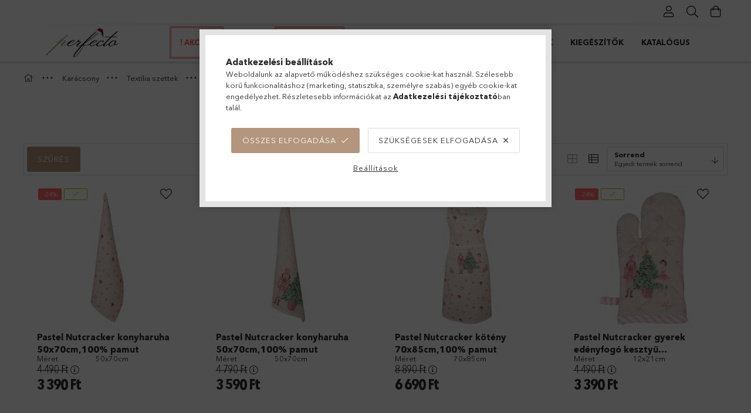

--- FILE ---
content_type: text/html; charset=UTF-8
request_url: https://perfectodekor.hu/Pastel-Nutcracker-karacsonyi-konyhai-textilia-szett
body_size: 36891
content:
<!DOCTYPE html>
<html lang="hu">
<head>
    <meta charset="utf-8">
<meta name="description" content="Pastel Nutcracker, Textília szettek, Karácsony, Gondosan válogatott magas minőségű lakásdekoráció, lakberendezés, valamint dekorációs kiegészítők">
<meta name="robots" content="index, follow">
<meta http-equiv="X-UA-Compatible" content="IE=Edge">
<meta property="og:site_name" content="Perfecto Home Dekor" />
<meta property="og:title" content="Pastel Nutcracker - Textília szettek - Karácsony - Perfecto ">
<meta property="og:description" content="Pastel Nutcracker, Textília szettek, Karácsony, Gondosan válogatott magas minőségű lakásdekoráció, lakberendezés, valamint dekorációs kiegészítők">
<meta property="og:type" content="website">
<meta property="og:url" content="https://perfectodekor.hu/Pastel-Nutcracker-karacsonyi-konyhai-textilia-szett">
<meta name="facebook-domain-verification" content="9u1jn8zuaqg5zhj1m3v9hb8tfg4n4o">
<meta name="google-site-verification" content="google-site-verification=oSW8I0J8wbhMF7HdXBU9">
<meta name="mobile-web-app-capable" content="yes">
<meta name="apple-mobile-web-app-capable" content="yes">
<meta name="MobileOptimized" content="320">
<meta name="HandheldFriendly" content="true">

<title>Pastel Nutcracker - Textília szettek - Karácsony - Perfecto </title>


<script>
var service_type="shop";
var shop_url_main="https://perfectodekor.hu";
var actual_lang="hu";
var money_len="0";
var money_thousend=" ";
var money_dec=",";
var shop_id=60850;
var unas_design_url="https:"+"/"+"/"+"perfectodekor.hu"+"/"+"!common_design"+"/"+"base"+"/"+"001804"+"/";
var unas_design_code='001804';
var unas_base_design_code='1800';
var unas_design_ver=4;
var unas_design_subver=5;
var unas_shop_url='https://perfectodekor.hu';
var responsive="yes";
var config_plus=new Array();
config_plus['cart_redirect']=2;
config_plus['money_type']='Ft';
config_plus['money_type_display']='Ft';
config_plus['already_registered_email']=1;
var lang_text=new Array();

var UNAS = UNAS || {};
UNAS.shop={"base_url":'https://perfectodekor.hu',"domain":'perfectodekor.hu',"username":'pasztelldekor.unas.hu',"id":60850,"lang":'hu',"currency_type":'Ft',"currency_code":'HUF',"currency_rate":'1',"currency_length":0,"base_currency_length":0,"canonical_url":'https://perfectodekor.hu/Pastel-Nutcracker-karacsonyi-konyhai-textilia-szett'};
UNAS.design={"code":'001804',"page":'product_list'};
UNAS.api_auth="0d9366fa1ba17defd8474fe56fd92f6f";
UNAS.customer={"email":'',"id":0,"group_id":0,"without_registration":0};
UNAS.shop["category_id"]="886546";
UNAS.shop["only_private_customer_can_purchase"] = false;
 

UNAS.text = {
    "button_overlay_close": `Bezár`,
    "popup_window": `Felugró ablak`,
    "list": `lista`,
    "updating_in_progress": `frissítés folyamatban`,
    "updated": `frissítve`,
    "is_opened": `megnyitva`,
    "is_closed": `bezárva`,
    "deleted": `törölve`,
    "consent_granted": `hozzájárulás megadva`,
    "consent_rejected": `hozzájárulás elutasítva`,
    "field_is_incorrect": `mező hibás`,
    "error_title": `Hiba!`,
    "product_variants": `termék változatok`,
    "product_added_to_cart": `A termék a kosárba került`,
    "product_added_to_cart_with_qty_problem": `A termékből csak [qty_added_to_cart] [qty_unit] került kosárba`,
    "product_removed_from_cart": `A termék törölve a kosárból`,
    "reg_title_name": `Név`,
    "reg_title_company_name": `Cégnév`,
    "number_of_items_in_cart": `Kosárban lévő tételek száma`,
    "cart_is_empty": `A kosár üres`,
    "cart_updated": `A kosár frissült`
};



UNAS.text["delete_from_favourites"]= `Törlés a kedvencek közül`;
UNAS.text["add_to_favourites"]= `Kedvencekhez`;






window.lazySizesConfig=window.lazySizesConfig || {};
window.lazySizesConfig.loadMode=1;
window.lazySizesConfig.loadHidden=false;

window.dataLayer = window.dataLayer || [];
function gtag(){dataLayer.push(arguments)};
gtag('js', new Date());
</script>

<script src="https://perfectodekor.hu/temp/shop_60850_927f0ff28811812f4475f28beb3ed573.js?mod_time=1766968919"></script>

<link href="https://perfectodekor.hu/temp/shop_60850_cbdd70c5c513c1cf926bd8d82aaf9165.css?mod_time=1767399537" rel="stylesheet" type="text/css">

<link href="https://perfectodekor.hu/Pastel-Nutcracker-karacsonyi-konyhai-textilia-szett" rel="canonical">
<link rel="apple-touch-icon" href="https://perfectodekor.hu/shop_ordered/60850/pic/perfecto_logo_72x72_dark.png" sizes="72x72">
<link rel="apple-touch-icon" href="https://perfectodekor.hu/shop_ordered/60850/pic/perfecto_logo_114x114_dark.png" sizes="114x114">
<link rel="apple-touch-icon" href="https://perfectodekor.hu/shop_ordered/60850/pic/perfecto_logo_152x152_dark.png" sizes="152x152">
<link rel="apple-touch-icon" href="https://perfectodekor.hu/shop_ordered/60850/pic/perfecto_logo_167x167_dark.png" sizes="167x167">
<link rel="apple-touch-icon" href="https://perfectodekor.hu/shop_ordered/60850/pic/perfecto_logo_180x180_dark.png" sizes="180x180">
<link rel="apple-touch-icon" href="https://perfectodekor.hu/shop_ordered/60850/pic/perfecto_logo_362x362_dark.png">
<link id="favicon-16x16" rel="icon" type="image/png" href="https://perfectodekor.hu/shop_ordered/60850/pic/perfecto_logo_16x16_dark.png" sizes="16x16">
<link id="favicon-32x32" rel="icon" type="image/png" href="https://perfectodekor.hu/shop_ordered/60850/pic/perfecto_logo_32x32_dark.png" sizes="32x32">
<link id="favicon-96x96" rel="icon" type="image/png" href="https://perfectodekor.hu/shop_ordered/60850/pic/perfecto_logo_96x96_dark.png" sizes="96x96">
<link id="favicon-192x192" rel="icon" type="image/png" href="https://perfectodekor.hu/shop_ordered/60850/pic/perfecto_logo_192x192_dark.png" sizes="192x192">
<link href="https://perfectodekor.hu/shop_ordered/60850/design_pic/favicon.ico" rel="shortcut icon">
<script>
        var google_consent=1;
    
        gtag('consent', 'default', {
           'ad_storage': 'denied',
           'ad_user_data': 'denied',
           'ad_personalization': 'denied',
           'analytics_storage': 'denied',
           'functionality_storage': 'denied',
           'personalization_storage': 'denied',
           'security_storage': 'granted'
        });

    
        gtag('consent', 'update', {
           'ad_storage': 'denied',
           'ad_user_data': 'denied',
           'ad_personalization': 'denied',
           'analytics_storage': 'denied',
           'functionality_storage': 'denied',
           'personalization_storage': 'denied',
           'security_storage': 'granted'
        });

        </script>
    <script async src="https://www.googletagmanager.com/gtag/js?id=G-8HDX4FP78R"></script>    <script>
    gtag('config', 'G-8HDX4FP78R');

        </script>
        <script>
    var google_analytics=1;

            gtag('event', 'view_item_list', {
              "currency": "HUF",
              "items": [
                                        {
                          "item_id": "8717459935112",
                          "item_name": "Pastel Nutcracker konyharuha 50x70cm,100% pamut",
                                                    "item_category": "Karácsony/Textília szettek/Pastel Nutcracker",                          "price": '3390',
                          "list_position": 1,
                          "list_name": 'Karácsony/Textília szettek/Pastel Nutcracker'
                      }
                    ,                      {
                          "item_id": "8717459935129",
                          "item_name": "Pastel Nutcracker konyharuha 50x70cm,100% pamut",
                                                    "item_category": "Karácsony/Textília szettek/Pastel Nutcracker",                          "price": '3590',
                          "list_position": 2,
                          "list_name": 'Karácsony/Textília szettek/Pastel Nutcracker'
                      }
                    ,                      {
                          "item_id": "8717459935099",
                          "item_name": "Pastel Nutcracker kötény 70x85cm,100% pamut",
                                                    "item_category": "Karácsony/Textília szettek/Pastel Nutcracker",                          "price": '6690',
                          "list_position": 3,
                          "list_name": 'Karácsony/Textília szettek/Pastel Nutcracker'
                      }
                    ,                      {
                          "item_id": "8717459935143",
                          "item_name": "  Pastel Nutcracker gyerek edényfogó kesztyű 12x21cm,100% pamut",
                                                    "item_category": "Karácsony/Textília szettek/Pastel Nutcracker",                          "price": '3390',
                          "list_position": 4,
                          "list_name": 'Karácsony/Textília szettek/Pastel Nutcracker'
                      }
                    ,                      {
                          "item_id": "8717459935150",
                          "item_name": "Pastel Nutcracker edényalátét 20x20cm,100% pamut",
                                                    "item_category": "Karácsony/Textília szettek/Pastel Nutcracker",                          "price": '2390',
                          "list_position": 5,
                          "list_name": 'Karácsony/Textília szettek/Pastel Nutcracker'
                      }
                    ,                      {
                          "item_id": "8717459935167",
                          "item_name": "Pastel Nutcracker gyerek edényalátét 16x16cm,100% pamut",
                                                    "item_category": "Karácsony/Textília szettek/Pastel Nutcracker",                          "price": '2190',
                          "list_position": 6,
                          "list_name": 'Karácsony/Textília szettek/Pastel Nutcracker'
                      }
                    ,                      {
                          "item_id": "8717459935136",
                          "item_name": "Pastel Nutcracker edényfogó kesztyű 18x30cm,100% pamut",
                                                    "item_category": "Karácsony/Textília szettek/Pastel Nutcracker",                          "price": '3690',
                          "list_position": 7,
                          "list_name": 'Karácsony/Textília szettek/Pastel Nutcracker'
                      }
                    ,                      {
                          "item_id": "8717459935105",
                          "item_name": "Pastel Nutcracker gyerek kötény 48x56cm,100% pamut",
                                                    "item_category": "Karácsony/Textília szettek/Pastel Nutcracker",                          "price": '6190',
                          "list_position": 8,
                          "list_name": 'Karácsony/Textília szettek/Pastel Nutcracker'
                      }
                                  ],
              'non_interaction': true
        });
           </script>
           <script>
        gtag('config', 'AW-939204923',{'allow_enhanced_conversions':true});
                </script>
                <script>
                       gtag('config', 'AW-324600780');
                </script>
                <script>
            gtag('config', 'AW-10792054141');
        </script>
            <script>
        var google_ads=1;

                gtag('event','remarketing', {
            'ecomm_pagetype': 'category',
            'ecomm_prodid': ["8717459935112","8717459935129","8717459935099","8717459935143","8717459935150","8717459935167","8717459935136","8717459935105"]        });
            </script>
        <!-- Google Tag Manager -->
    <script>(function(w,d,s,l,i){w[l]=w[l]||[];w[l].push({'gtm.start':
            new Date().getTime(),event:'gtm.js'});var f=d.getElementsByTagName(s)[0],
            j=d.createElement(s),dl=l!='dataLayer'?'&l='+l:'';j.async=true;j.src=
            'https://www.googletagmanager.com/gtm.js?id='+i+dl;f.parentNode.insertBefore(j,f);
        })(window,document,'script','dataLayer','GTM-N3HBXMJ');</script>
    <!-- End Google Tag Manager -->

    
    <script>
    var facebook_pixel=1;
    /* <![CDATA[ */
        !function(f,b,e,v,n,t,s){if(f.fbq)return;n=f.fbq=function(){n.callMethod?
            n.callMethod.apply(n,arguments):n.queue.push(arguments)};if(!f._fbq)f._fbq=n;
            n.push=n;n.loaded=!0;n.version='2.0';n.queue=[];t=b.createElement(e);t.async=!0;
            t.src=v;s=b.getElementsByTagName(e)[0];s.parentNode.insertBefore(t,s)}(window,
                document,'script','//connect.facebook.net/en_US/fbevents.js');

        fbq('init', '784856655460750');
                fbq('track', 'PageView', {}, {eventID:'PageView.aVksz8g7ls5t6JQlJGlnyQAAFsg'});
        
        $(document).ready(function() {
            $(document).on("addToCart", function(event, product_array){
                facebook_event('AddToCart',{
					content_name: product_array.name,
					content_category: product_array.category,
					content_ids: [product_array.sku],
					contents: [{'id': product_array.sku, 'quantity': product_array.qty}],
					content_type: 'product',
					value: product_array.price,
					currency: 'HUF'
				}, {eventID:'AddToCart.' + product_array.event_id});
            });

            $(document).on("addToFavourites", function(event, product_array){
                facebook_event('AddToWishlist', {
                    content_ids: [product_array.sku],
                    content_type: 'product'
                }, {eventID:'AddToFavourites.' + product_array.event_id});
            });
        });

    /* ]]> */
    </script>
<script>
  window.faviPartnerEventsTracking = window.faviPartnerEventsTracking || function() {
    window.faviPartnerEventsTracking.queue.push(arguments);
  };
  window.faviPartnerEventsTracking.queue = window.faviPartnerEventsTracking.queue || [];
  window.faviPartnerEventsTracking("init", "hubyt3oh33uzonki7nppuj5v3ui3alqx");
</script>

<script>
  var pageView = {
    url: window.location.href,
  };
  window.faviPartnerEventsTracking("pageView", pageView);
</script>
<script defer src="https://partner-events.favicdn.net/v1/partnerEventsTracking.js"></script>
<script>
    (function(){
        mktr_key = "S0IWTKUK";
        var mktr = document.createElement("script"); mktr.async = true; mktr.src = "https://t.themarketer.com/t/j/" + mktr_key;
        var s = document.getElementsByTagName("script")[0]; s.parentNode.insertBefore(mktr,s);})();
    window.dataLayer = window.dataLayer || [];
</script>
<!-- themarketer_com - when category page is viewed -->
<script>
    dataLayer.push({
        event: "__sm__view_category",
        "category": "Karácsony|Textília szettek|Pastel Nutcracker"
    });
</script>
<!-- themarketer_com - when product is added to the cart -->
<script>
    $(document).on("addToCart", function(event, product_array){
        var act_full_variant_name="";
        if(product_array["variant_list1"]!=undefined){
            act_full_variant_name=product_array["variant_list1"];
        }
        if(product_array["variant_list2"]!=undefined){
            if(act_full_variant_name!="") act_full_variant_name+="-";
            act_full_variant_name+=product_array["variant_list2"];
        }
        if(product_array["variant_list3"]!=undefined){
            if(act_full_variant_name!="") act_full_variant_name+="-";
            act_full_variant_name+=product_array["variant_list3"];
        }
        if(act_full_variant_name==""){
            dataLayer.push({
                event: "__sm__add_to_cart",
                "product_id": product_array["master_key"],
                "quantity": product_array["qty"],
                "variation": false
            });
        } else {
            dataLayer.push({
                event: "__sm__add_to_cart",
                "product_id": product_array["master_key"],
                "quantity": product_array["qty"],
                "variation": {
                    "id": product_array["sku"],
                    "sku": product_array["sku"]
                }
            });
        }
    });
</script>
<!-- themarketer_com - when product is removed from the cart -->
<script>
  $(document).on("removeFromCart", function(event, data){
     var act_full_variant_name="";
     if (data.variant_1_value != ""){
        act_full_variant_name=data.variant_1_value;
     }
     if (data.variant_2_value != ""){
        act_full_variant_name=data.variant_2_value;
     }
     if (data.variant_3_value != ""){
        act_full_variant_name=data.variant_3_value;
     }
    if(act_full_variant_name==""){
        dataLayer.push({
            event: "__sm__remove_from_cart",
            "product_id": data.master_key,
            "quantity": data.qty,
            "variation": false
        });
    } else {
        dataLayer.push({
            event: "__sm__remove_from_cart",
            "product_id": data.master_key,
            "quantity": data.qty,
            "variation": {
                "id": data.master_key,
                "sku": data.sku
            }
        });
    }
  });
</script>
<!-- themarketer_com - when product is added to wishlist -->
<script>
    $(document).on("addToFavourites", function(event, product_array){
        var act_full_variant_name="";
        if(product_array["variant_list1"]!=undefined){
            act_full_variant_name=product_array["variant_list1"];
        }
        if(product_array["variant_list2"]!=undefined){
            if(act_full_variant_name!="") act_full_variant_name+="-";
            act_full_variant_name+=product_array["variant_list2"];
        }
        if(product_array["variant_list3"]!=undefined){
            if(act_full_variant_name!="") act_full_variant_name+="-";
            act_full_variant_name+=product_array["variant_list3"];
        }
        if(act_full_variant_name==""){
            dataLayer.push({
                event: "__sm__add_to_wishlist",
                "product_id": product_array["master_key"],
                "variation": false
            });
        } else {
            dataLayer.push({
                event: "__sm__add_to_wishlist",
                "product_id": product_array["master_key"],
                "variation": {
                    id: product_array["master_key"],
                    sku: product_array["sku"]
                }
            });
        }
    });
</script>
<!-- themarketer_com - when product is added to wishlist -->
<script>
    $(document).on("removeFromFavourites", function(event, product_array){
        var act_full_variant_name="";
        if(product_array["variant_list1"]!=undefined){
            act_full_variant_name=product_array["variant_list1"];
        }
        if(product_array["variant_list2"]!=undefined){
            if(act_full_variant_name!="") act_full_variant_name+="-";
            act_full_variant_name+=product_array["variant_list2"];
        }
        if(product_array["variant_list3"]!=undefined){
            if(act_full_variant_name!="") act_full_variant_name+="-";
            act_full_variant_name+=product_array["variant_list3"];
        }
        if(act_full_variant_name==""){
            dataLayer.push({
                event: "__sm__remove_from_wishlist",
                "product_id": product_array["master_key"],
                "variation": false
            });
        } else {
            dataLayer.push({
                event: "__sm__remove_from_wishlist",
                "product_id": product_array["master_key"],
                "variation": {
                    id: product_array["master_key"],
                    sku: product_array["sku"]
                }
            });
        }
    });
</script>


	<!-- Hotjar Tracking Code-->
	<script>
		(function(h,o,t,j,a,r){
			h.hj=h.hj||function(){(h.hj.q=h.hj.q||[]).push(arguments)};
			h._hjSettings={hjid:3744650,hjsv:6};
			a=o.getElementsByTagName('head')[0];
			r=o.createElement('script');r.async=1;
			r.src=t+h._hjSettings.hjid+j+h._hjSettings.hjsv;
			a.appendChild(r);
		})(window,document,'//static.hotjar.com/c/hotjar-','.js?sv=');
	</script>

    <meta content="width=device-width, initial-scale=1.0" name="viewport">
	<link rel="preload" href="https://perfectodekor.hu/!common_design/own/fonts/1800/customicons/custom-icons.woff2" as="font" type="font/woff2" crossorigin>
	<link rel="preload" href="https://perfectodekor.hu/!common_design/own/fonts/1800/customicons/custom-icons.woff" as="font" type="font/woff" crossorigin>
	<link rel="preload" href="https://perfectodekor.hu/!common_design/own/fonts/avenirnext/AvenirNextCyr-Bold.woff2" as="font" type="font/woff2" crossorigin>
	<link rel="preload" href="https://perfectodekor.hu/!common_design/own/fonts/avenirnext/AvenirNextCyr-Regular.woff2" as="font" type="font/woff2" crossorigin>
	<link rel="preload" href="https://perfectodekor.hu/!common_design/own/fonts/avenirnext/AvenirNextLTPro-BoldCn.woff2" as="font" type="font/woff2" crossorigin>
	<link rel="preload" href="https://perfectodekor.hu/!common_design/own/fonts/avenirnext/AvenirNextLTPro-Cn.woff2" as="font" type="font/woff2" crossorigin>

    
    

    
    
    


            <style>
                                    .banner_start_big-wrapper:not(.inited) > .slider-pro {position:absolute;top:0;left:50%;transform:translateX(-50%);}
                .banner_start_big-wrapper:not(.inited) {padding-top: calc(31.25% + 40px);}
                 @media (max-width: 991.98px){ .banner_start_big-wrapper:not(.inited) { padding-top: calc(31.25% + 40px);}}                  @media (max-width: 767.98px){ .banner_start_big-wrapper:not(.inited) { padding-top: calc(31.25% + 40px);}}                  @media (max-width: 575.98px){ .banner_start_big-wrapper:not(.inited) { padding-top: calc(31.25% + 40px);}}                 @media (min-width: 1921px){ .banner_start_big-wrapper:not(.inited) > .slider-pro { position: static;transform:none;top:unset;left:unset; } .banner_start_big-wrapper:not(.inited) { padding-top:0;} }
                            </style>
    
    
    
    
    
    
    
    
    
    
    
    
    



            <style>
                                                     .start_brand_slider .element__img-outer {
                    overflow: hidden;
                }
                .start_brand_slider .element__img-wrapper {
                    position: relative;
                }
                .start_brand_slider .element__img {
                    position: absolute;
                    left: 0;
                    right: 0;
                    bottom: 0;
                    top: 0;
                }
                
                .start_brand_slider__element-num--1 .element__img-outer {
                    width: 180px;
                }
                .start_brand_slider__element-num--1 .element__img-wrapper {
                    padding-top: 44.4444444444%;
                }

                                @media (max-width: 991.98px){
                    .start_brand_slider__element-num--1 .element__img-outer {
                        width: 180px;
                    }
                    .start_brand_slider__element-num--1 .element__img-wrapper {
                        padding-top: 44.4444444444%;
                    }
                }
                
                                @media (max-width: 767.98px) {
                    .start_brand_slider__element-num--1 .element__img-outer {
                        width: 180px;
                    }
                    .start_brand_slider__element-num--1 .element__img-wrapper {
                        padding-top: 44.4444444444%;
                    }
                }
                
                                @media (max-width: 575.98px){
                    .start_brand_slider__element-num--1 .element__img-outer {
                        width: 180px;
                    }
                    .start_brand_slider__element-num--1 .element__img-wrapper {
                        padding-top: 44.4444444444%;
                    }
                }
                                                                
                .start_brand_slider__element-num--2 .element__img-outer {
                    width: 180px;
                }
                .start_brand_slider__element-num--2 .element__img-wrapper {
                    padding-top: 44.4444444444%;
                }

                                @media (max-width: 991.98px){
                    .start_brand_slider__element-num--2 .element__img-outer {
                        width: 180px;
                    }
                    .start_brand_slider__element-num--2 .element__img-wrapper {
                        padding-top: 44.4444444444%;
                    }
                }
                
                                @media (max-width: 767.98px) {
                    .start_brand_slider__element-num--2 .element__img-outer {
                        width: 180px;
                    }
                    .start_brand_slider__element-num--2 .element__img-wrapper {
                        padding-top: 44.4444444444%;
                    }
                }
                
                                @media (max-width: 575.98px){
                    .start_brand_slider__element-num--2 .element__img-outer {
                        width: 180px;
                    }
                    .start_brand_slider__element-num--2 .element__img-wrapper {
                        padding-top: 44.4444444444%;
                    }
                }
                                                                
                .start_brand_slider__element-num--3 .element__img-outer {
                    width: 180px;
                }
                .start_brand_slider__element-num--3 .element__img-wrapper {
                    padding-top: 44.4444444444%;
                }

                                @media (max-width: 991.98px){
                    .start_brand_slider__element-num--3 .element__img-outer {
                        width: 180px;
                    }
                    .start_brand_slider__element-num--3 .element__img-wrapper {
                        padding-top: 44.4444444444%;
                    }
                }
                
                                @media (max-width: 767.98px) {
                    .start_brand_slider__element-num--3 .element__img-outer {
                        width: 180px;
                    }
                    .start_brand_slider__element-num--3 .element__img-wrapper {
                        padding-top: 44.4444444444%;
                    }
                }
                
                                @media (max-width: 575.98px){
                    .start_brand_slider__element-num--3 .element__img-outer {
                        width: 180px;
                    }
                    .start_brand_slider__element-num--3 .element__img-wrapper {
                        padding-top: 44.4444444444%;
                    }
                }
                                                                
                .start_brand_slider__element-num--4 .element__img-outer {
                    width: 180px;
                }
                .start_brand_slider__element-num--4 .element__img-wrapper {
                    padding-top: 44.4444444444%;
                }

                                @media (max-width: 991.98px){
                    .start_brand_slider__element-num--4 .element__img-outer {
                        width: 180px;
                    }
                    .start_brand_slider__element-num--4 .element__img-wrapper {
                        padding-top: 44.4444444444%;
                    }
                }
                
                                @media (max-width: 767.98px) {
                    .start_brand_slider__element-num--4 .element__img-outer {
                        width: 180px;
                    }
                    .start_brand_slider__element-num--4 .element__img-wrapper {
                        padding-top: 44.4444444444%;
                    }
                }
                
                                @media (max-width: 575.98px){
                    .start_brand_slider__element-num--4 .element__img-outer {
                        width: 180px;
                    }
                    .start_brand_slider__element-num--4 .element__img-wrapper {
                        padding-top: 44.4444444444%;
                    }
                }
                                                                
                .start_brand_slider__element-num--5 .element__img-outer {
                    width: 80px;
                }
                .start_brand_slider__element-num--5 .element__img-wrapper {
                    padding-top: 100%;
                }

                                @media (max-width: 991.98px){
                    .start_brand_slider__element-num--5 .element__img-outer {
                        width: 80px;
                    }
                    .start_brand_slider__element-num--5 .element__img-wrapper {
                        padding-top: 100%;
                    }
                }
                
                                @media (max-width: 767.98px) {
                    .start_brand_slider__element-num--5 .element__img-outer {
                        width: 80px;
                    }
                    .start_brand_slider__element-num--5 .element__img-wrapper {
                        padding-top: 100%;
                    }
                }
                
                                @media (max-width: 575.98px){
                    .start_brand_slider__element-num--5 .element__img-outer {
                        width: 80px;
                    }
                    .start_brand_slider__element-num--5 .element__img-wrapper {
                        padding-top: 100%;
                    }
                }
                                                                
                .start_brand_slider__element-num--6 .element__img-outer {
                    width: 180px;
                }
                .start_brand_slider__element-num--6 .element__img-wrapper {
                    padding-top: 44.4444444444%;
                }

                                @media (max-width: 991.98px){
                    .start_brand_slider__element-num--6 .element__img-outer {
                        width: 180px;
                    }
                    .start_brand_slider__element-num--6 .element__img-wrapper {
                        padding-top: 44.4444444444%;
                    }
                }
                
                                @media (max-width: 767.98px) {
                    .start_brand_slider__element-num--6 .element__img-outer {
                        width: 180px;
                    }
                    .start_brand_slider__element-num--6 .element__img-wrapper {
                        padding-top: 44.4444444444%;
                    }
                }
                
                                @media (max-width: 575.98px){
                    .start_brand_slider__element-num--6 .element__img-outer {
                        width: 180px;
                    }
                    .start_brand_slider__element-num--6 .element__img-wrapper {
                        padding-top: 44.4444444444%;
                    }
                }
                                                                
                .start_brand_slider__element-num--7 .element__img-outer {
                    width: 180px;
                }
                .start_brand_slider__element-num--7 .element__img-wrapper {
                    padding-top: 44.4444444444%;
                }

                                @media (max-width: 991.98px){
                    .start_brand_slider__element-num--7 .element__img-outer {
                        width: 180px;
                    }
                    .start_brand_slider__element-num--7 .element__img-wrapper {
                        padding-top: 44.4444444444%;
                    }
                }
                
                                @media (max-width: 767.98px) {
                    .start_brand_slider__element-num--7 .element__img-outer {
                        width: 180px;
                    }
                    .start_brand_slider__element-num--7 .element__img-wrapper {
                        padding-top: 44.4444444444%;
                    }
                }
                
                                @media (max-width: 575.98px){
                    .start_brand_slider__element-num--7 .element__img-outer {
                        width: 180px;
                    }
                    .start_brand_slider__element-num--7 .element__img-wrapper {
                        padding-top: 44.4444444444%;
                    }
                }
                                                                
                .start_brand_slider__element-num--8 .element__img-outer {
                    width: 80px;
                }
                .start_brand_slider__element-num--8 .element__img-wrapper {
                    padding-top: 100%;
                }

                                @media (max-width: 991.98px){
                    .start_brand_slider__element-num--8 .element__img-outer {
                        width: 80px;
                    }
                    .start_brand_slider__element-num--8 .element__img-wrapper {
                        padding-top: 100%;
                    }
                }
                
                                @media (max-width: 767.98px) {
                    .start_brand_slider__element-num--8 .element__img-outer {
                        width: 80px;
                    }
                    .start_brand_slider__element-num--8 .element__img-wrapper {
                        padding-top: 100%;
                    }
                }
                
                                @media (max-width: 575.98px){
                    .start_brand_slider__element-num--8 .element__img-outer {
                        width: 80px;
                    }
                    .start_brand_slider__element-num--8 .element__img-wrapper {
                        padding-top: 100%;
                    }
                }
                                                                
                .start_brand_slider__element-num--9 .element__img-outer {
                    width: 161px;
                }
                .start_brand_slider__element-num--9 .element__img-wrapper {
                    padding-top: 49.6894409938%;
                }

                                @media (max-width: 991.98px){
                    .start_brand_slider__element-num--9 .element__img-outer {
                        width: 161px;
                    }
                    .start_brand_slider__element-num--9 .element__img-wrapper {
                        padding-top: 49.6894409938%;
                    }
                }
                
                                @media (max-width: 767.98px) {
                    .start_brand_slider__element-num--9 .element__img-outer {
                        width: 161px;
                    }
                    .start_brand_slider__element-num--9 .element__img-wrapper {
                        padding-top: 49.6894409938%;
                    }
                }
                
                                @media (max-width: 575.98px){
                    .start_brand_slider__element-num--9 .element__img-outer {
                        width: 161px;
                    }
                    .start_brand_slider__element-num--9 .element__img-wrapper {
                        padding-top: 49.6894409938%;
                    }
                }
                                            </style>
    
    
</head>

<body class='design_ver4 design_subver1 design_subver2 design_subver3 design_subver4 design_subver5' id="ud_shop_art">
    <!-- Google Tag Manager (noscript) -->
    <noscript><iframe src="https://www.googletagmanager.com/ns.html?id=GTM-N3HBXMJ"
                      height="0" width="0" style="display:none;visibility:hidden"></iframe></noscript>
    <!-- End Google Tag Manager (noscript) -->
    <div id="image_to_cart" style="display:none; position:absolute; z-index:100000;"></div>
<div class="overlay_common overlay_warning" id="overlay_cart_add"></div>
<script>$(document).ready(function(){ overlay_init("cart_add",{"onBeforeLoad":false}); });</script>
<div class="overlay_common overlay_ok" id="overlay_cart_add_ok"></div>
<script>$(document).ready(function(){ overlay_init("cart_add_ok",[]); });</script>
<div class="overlay_common overlay_dialog" id="overlay_save_filter"></div>
<script>$(document).ready(function(){ overlay_init("save_filter",{"closeOnEsc":true,"closeOnClick":true}); });</script>
<div id="overlay_login_outer"></div>	
	<script>
	$(document).ready(function(){
	    var login_redir_init="";

		$("#overlay_login_outer").overlay({
			onBeforeLoad: function() {
                var login_redir_temp=login_redir_init;
                if (login_redir_act!="") {
                    login_redir_temp=login_redir_act;
                    login_redir_act="";
                }

									$.ajax({
						type: "GET",
						async: true,
						url: "https://perfectodekor.hu/shop_ajax/ajax_popup_login.php",
						data: {
							shop_id:"60850",
							lang_master:"hu",
                            login_redir:login_redir_temp,
							explicit:"ok",
							get_ajax:"1"
						},
						success: function(data){
							$("#overlay_login_outer").html(data);
							if (unas_design_ver >= 5) $("#overlay_login_outer").modal('show');
							$('#overlay_login1 input[name=shop_pass_login]').keypress(function(e) {
								var code = e.keyCode ? e.keyCode : e.which;
								if(code.toString() == 13) {		
									document.form_login_overlay.submit();		
								}	
							});	
						}
					});
								},
			top: 50,
			mask: {
	color: "#000000",
	loadSpeed: 200,
	maskId: "exposeMaskOverlay",
	opacity: 0.7
},
			closeOnClick: (config_plus['overlay_close_on_click_forced'] === 1),
			onClose: function(event, overlayIndex) {
				$("#login_redir").val("");
			},
			load: false
		});
		
			});
	function overlay_login() {
		$(document).ready(function(){
			$("#overlay_login_outer").overlay().load();
		});
	}
	function overlay_login_remind() {
        if (unas_design_ver >= 5) {
            $("#overlay_remind").overlay().load();
        } else {
            $(document).ready(function () {
                $("#overlay_login_outer").overlay().close();
                setTimeout('$("#overlay_remind").overlay().load();', 250);
            });
        }
	}

    var login_redir_act="";
    function overlay_login_redir(redir) {
        login_redir_act=redir;
        $("#overlay_login_outer").overlay().load();
    }
	</script>  
	<div class="overlay_common overlay_info" id="overlay_remind"></div>
<script>$(document).ready(function(){ overlay_init("remind",[]); });</script>

	<script>
    	function overlay_login_error_remind() {
		$(document).ready(function(){
			load_login=0;
			$("#overlay_error").overlay().close();
			setTimeout('$("#overlay_remind").overlay().load();', 250);	
		});
	}
	</script>  
	<div class="overlay_common overlay_info" id="overlay_newsletter"></div>
<script>$(document).ready(function(){ overlay_init("newsletter",[]); });</script>

<script>
function overlay_newsletter() {
    $(document).ready(function(){
        $("#overlay_newsletter").overlay().load();
    });
}
</script>
<div class="overlay_common overlay_error" id="overlay_script"></div>
<script>$(document).ready(function(){ overlay_init("script",[]); });</script>
<style> .grecaptcha-badge { display: none !important; } </style>     <script>
    $(document).ready(function() {
        $.ajax({
            type: "GET",
            url: "https://perfectodekor.hu/shop_ajax/ajax_stat.php",
            data: {master_shop_id:"60850",get_ajax:"1"}
        });
    });
    </script>
    

<div id="container" class="page_shop_art_886546 w-100 overflow-hidden layout--default">

    <header class="header bg-white js-header">
        <div class="container">
            <div class="header__inner d-flex d-lg-block align-items-center flex-wrap">
                <div class="header-top-mobile d-lg-none w-100 position-relative">
                    



                </div>
                <div class="header-top order-2 order-lg-0 ml-auto ml-lg-0 py-2 py-lg-0">
                    <div class="header-top__inner d-flex align-items-center position-relative">
                        <div class="header-top__left-side order-1 d-none d-lg-block">
                            



                        </div>
                        <div class="header-top__right-side d-flex order-2 position-relative ml-auto">
                            <div class="cat-box--mobile js-dropdown-container">
                                <button class="cat-box__btn cat-box__btn--mobile js-dropdown--btn dropdown--btn d-lg-none" aria-label="Kategóriák">
                                    <span class="cat-box__btn-icon icon--hamburger"></span>
                                </button>
                                <div class="dropdown--content dropdown--content-r js-dropdown--content p-0">
                                    <div class="cat-box--mobile d-block h-100">
                                        <div id="responsive_cat_menu"><div id="responsive_cat_menu_content"><script>var responsive_menu='$(\'#responsive_cat_menu ul\').responsive_menu({ajax_type: "GET",ajax_param_str: "cat_key|aktcat",ajax_url: "https://perfectodekor.hu/shop_ajax/ajax_box_cat.php",ajax_data: "master_shop_id=60850&lang_master=hu&get_ajax=1&type=responsive_call&box_var_name=shop_cat&box_var_already=no&box_var_responsive=yes&box_var_section=content&box_var_highlight=yes&box_var_type=normal&box_var_multilevel_id=responsive_cat_menu",menu_id: "responsive_cat_menu"});'; </script><div class="responsive_menu"><div class="responsive_menu_nav"><div class="responsive_menu_navtop"><div class="responsive_menu_back "></div><div class="responsive_menu_title ">&nbsp;</div><div class="responsive_menu_close "></div></div><div class="responsive_menu_navbottom"></div></div><div class="responsive_menu_content"><ul style="display:none;"><li><a href="https://perfectodekor.hu/ujdonsagok-es-akcios-dekoracios-termekek" class="text_small">! Akció !</a></li><li><div class="next_level_arrow"></div><span class="ajax_param">123758|886546</span><a href="https://perfectodekor.hu/konyha-talalas" class="text_small has_child resp_clickable" onclick="return false;">Konyha</a></li><li class="active_menu"><div class="next_level_arrow"></div><span class="ajax_param">835649|886546</span><a href="https://perfectodekor.hu/karacsonyi-es-unnepi-dekoracio" class="text_small has_child resp_clickable" onclick="return false;">Karácsony</a></li><li><div class="next_level_arrow"></div><span class="ajax_param">835510|886546</span><a href="https://perfectodekor.hu/lakasdekoracio" class="text_small has_child resp_clickable" onclick="return false;">Dekoráció</a></li><li><div class="next_level_arrow"></div><span class="ajax_param">748762|886546</span><a href="https://perfectodekor.hu/textilia" class="text_small has_child resp_clickable" onclick="return false;">Textília</a></li><li><div class="next_level_arrow"></div><span class="ajax_param">151323|886546</span><a href="https://perfectodekor.hu/butorok" class="text_small has_child resp_clickable" onclick="return false;">Bútor</a></li><li><div class="next_level_arrow"></div><span class="ajax_param">353376|886546</span><a href="https://perfectodekor.hu/dekoracios-figurak" class="text_small has_child resp_clickable" onclick="return false;">Figurák</a></li><li><div class="next_level_arrow"></div><span class="ajax_param">337581|886546</span><a href="https://perfectodekor.hu/divat" class="text_small has_child resp_clickable" onclick="return false;">Kiegészítők</a></li><li class="responsive_menu_item_page"><span class="ajax_param">9999999100278|1</span><a href="https://perfectodekor.hu/online-katalogus" class="text_small responsive_menu_page resp_clickable" onclick="return false;" target="_top">Katalógus</a></li></ul></div></div></div></div>
                                    </div>
                                </div>
                            </div>
                            <div class="lang-and-cur-col js-lang-and-cur js-dropdown-container">
                                <button class="lang-and-cur__btn js-dropdown--btn dropdown--btn" aria-label="Nyelv váltás Pénznem váltás">
                                    <span class="lang-and-cur__btn-icon icon--globe"></span>
                                </button>
                                <div class="lang-and-cur__dropdown dropdown--content dropdown--content-r js-dropdown--content">
                                    <div class="lang-and-cur__btn-close d-lg-none dropdown--btn-close js-dropdown--btn-close"></div>
                                    <div class="lang">
                                        <div class="lang__content"></div>
                                    </div>
                                    <div class="line-separator mt-2 d-none"></div>
                                    <div class="currency">
                                        <div class="currency__content"></div>
                                    </div>
                                </div>
                            </div>
                                <div class="profile-col js-dropdown-container">
        <button class="profile__btn js-profile-btn js-dropdown--btn dropdown--btn" id="profile__btn" data-orders="https://perfectodekor.hu/shop_order_track.php" aria-label="Profil">
            <span class="profile__btn-icon icon--head"></span>
        </button>
                    <div class="profile__dropdown dropdown--content dropdown--content-r js-dropdown--content d-xl-block">
                <div class="profile__btn-close icon--close btn btn--square btn-link d-lg-none dropdown--btn-close js-dropdown--btn-close"></div>
                <div class="login-box__loggedout-container">
                    <form name="form_login" action="https://perfectodekor.hu/shop_logincheck.php" method="post"><input name="file_back" type="hidden" value="/Pastel-Nutcracker-karacsonyi-konyhai-textilia-szett"><input type="hidden" name="login_redir" value="" id="login_redir">
                        <div class="login-box__form-inner">
                            <div class="login-box__input-field form-label-group">
                                <input name="shop_user_login" id="shop_user_login" aria-label="Email" placeholder='Email' type="email" autocomplete="email"                                       maxlength="100" class="form-control mb-1" spellcheck="false" autocapitalize="off" required
                                >
                                <label for="shop_user_login">Email</label>
                            </div>
                            <div class="login-box__input-field form-label-group">
                                <input name="shop_pass_login" id="shop_pass_login" aria-label="Jelszó" placeholder="Jelszó"
                                       type="password" maxlength="100" class="form-control mb-1"
                                       spellcheck="false" autocomplete="current-password" autocapitalize="off" required
                                >
                                <label for="shop_pass_login">Jelszó</label>
                            </div>
                            <button class="btn btn-primary btn-block">Belép</button>
                        </div>
                        <div class="btn-wrap">
                            <button type="button" class="login-box__remind-btn btn btn-link px-0 py-1 text-primary" onclick="overlay_login_remind()">Elfelejtettem a jelszavamat</button>
                        </div>
                    </form>

                    <div class="line-separator"></div>

                    <div class="login-box__other-buttons">
                        <div class="btn-wrap">
                            <a class="login-box__reg-btn btn btn-link py-2 pl-4" href="https://perfectodekor.hu/shop_reg.php?no_reg=0">Regisztráció</a>
                        </div>
                                                                        <div class="google-login-wrap position-relative">
                            <div class="google-login-btn btn btn-link text-left py-2 pl-4 position-absolute w-100">Google</div>
                            <iframe class="google_login btn btn-link btn-block mr-2 position-absolute" src="https://cluster3.unas.hu/shop_google_login.php?url=https%3A%2F%2Fperfectodekor.hu&text=Bel%C3%A9p%C3%A9s+Google+fi%C3%B3kkal&type=&align=center&design=%2Fbase%2F001804%2F" title="Google"></iframe>
                        </div>
                                            </div>
                </div>
            </div>
            </div>

                            <div class="search-col js-dropdown-container browser-is-chrome">
    <button class="search__btn js-search-btn js-dropdown--btn dropdown--btn" id="search__btn" aria-label="Keresés">
        <span class="search__btn-icon icon--search"></span>
    </button>
    <div class="search__dropdown dropdown--content js-dropdown--content dropdown--content-r d-xl-block">
        <div class="search__btn-close icon--close btn btn--square btn-link d-lg-none dropdown--btn-close js-dropdown--btn-close"></div>
        <div id="box_search_content" class="position-relative">
            <form name="form_include_search" id="form_include_search" action="https://perfectodekor.hu/shop_search.php" method="get">
            <div class="input-group form-label-group mb-0">
                <input data-stay-visible-breakpoint="992" name="search" id="box_search_input" value="" pattern=".{3,100}"
                       placeholder="Keresés" title="Hosszabb kereső kifejezést írjon be!" type="text" maxlength="100" class="ac_input form-control js-search-input"
                       autocomplete="off" required                >
                <label for="box_search_input">Keresés</label>
                <div class="search-box__search-btn-outer input-group-append" title="Keresés">
                    <button class='search-btn btn btn-primary rounded border-primary text-center icon--search' aria-label="Keresés"></button>
                </div>
                <div class="search__loading">
                    <div class="loading-spinner--small"></div>
                </div>
            </div>
            <div class="search-box__mask"></div>
            </form>
            <div class="ac_results"></div>
        </div>
    </div>
</div>

                                                        <div class="cart-box-col flex-y-center">
                                <div class='cart-box flex-y-center js-dropdown-container'>
                                    <button class="cart-box__btn js-dropdown--btn dropdown--btn" aria-label="Kosár megtekintése">
                                        <span class="cart-box__btn-icon icon--cart">
                                                         <div id='box_cart_content' class='cart-box'>                    </div>    
                                        </span>
                                    </button>

                                    <div class="dropdown--content dropdown--content-r js-dropdown--content cart-box__dropdown js-cart-box__dropdown bg-white drop-shadow p-lg-4">
                                        <div class="cart-box__btn-close d-lg-none dropdown--btn-close js-dropdown--btn-close"></div>
                                        <div id="box_cart_content2" class="h-100">
                                            <div class="loading-spinner-wrapper text-center">
                                                <div class="loading-spinner--small" style="width:30px;height:30px;vertical-align:middle;"></div>
                                            </div>
                                            <script>
                                                $(document).ready(function(){
                                                    $('.cart-box__btn').click(function(){
                                                        let $this_btn = $(this);
                                                        const $box_cart_2 = $("#box_cart_content2");

                                                        if (!$this_btn.hasClass('ajax-loading') && !$this_btn.hasClass('is-loaded')) {
                                                            $.ajax({
                                                                type: "GET",
                                                                async: true,
                                                                url: "https://perfectodekor.hu/shop_ajax/ajax_box_cart.php?get_ajax=1&lang_master=hu&cart_num=2",
                                                                beforeSend:function(){
                                                                    $this_btn.addClass('ajax-loading');
                                                                    $box_cart_2.addClass('ajax-loading');
                                                                },
                                                                success: function (data) {
                                                                    $box_cart_2.html(data).removeClass('ajax-loading').addClass("is-loaded");
                                                                    $this_btn.removeClass('ajax-loading').addClass("is-loaded is-active");
                                                                }
                                                            });
                                                        }
                                                    });
                                                });
                                            </script>
                                            
                                        </div>
                                        <div class="loading-spinner"></div>
                                    </div>
                                </div>
                            </div>
                                                    </div>
                    </div>
                </div>
                <div class="header-bottom py-2 position-relative">
                    <div class="d-flex no-gutters align-items-center position-relative">
                        <div class="col-auto header-bottom__left-side">
                            



<div id="header_logo_img" class="js-element logo" data-element-name="header_logo">
                        <a href="https://perfectodekor.hu/">            <picture>
                                <source width="200" height="50" media="(max-width: 575.98px)"
                         srcset="https://perfectodekor.hu/!common_design/custom/pasztelldekor.unas.hu/element/layout_hu_header_logo-200x50_2_default.png?time=1759683221 1x, https://perfectodekor.hu/!common_design/custom/pasztelldekor.unas.hu/element/layout_hu_header_logo-200x50_2_default_retina.png?time=1759683221 2x"
                >
                                                <source width="200" height="50" media="(max-width: 767.98px)"
                         srcset="https://perfectodekor.hu/!common_design/custom/pasztelldekor.unas.hu/element/layout_hu_header_logo-200x50_2_default.png?time=1759683221 1x, https://perfectodekor.hu/!common_design/custom/pasztelldekor.unas.hu/element/layout_hu_header_logo-200x50_2_default_retina.png?time=1759683221 2x"
                >
                                                <source width="200" height="50" media="(max-width: 991.98px)"
                        srcset="https://perfectodekor.hu/!common_design/custom/pasztelldekor.unas.hu/element/layout_hu_header_logo-200x50_2_default.png?time=1759683221 1x, https://perfectodekor.hu/!common_design/custom/pasztelldekor.unas.hu/element/layout_hu_header_logo-200x50_2_default_retina.png?time=1759683221 2x"
                >
                                <source media="(min-width: 992px)"
                        srcset="https://perfectodekor.hu/!common_design/custom/pasztelldekor.unas.hu/element/layout_hu_header_logo-200x50_2_default.png?time=1759683221 1x, https://perfectodekor.hu/!common_design/custom/pasztelldekor.unas.hu/element/layout_hu_header_logo-200x50_2_default_retina.png?time=1759683221 2x">
                <img width="200" height="50" class="element__img" src="https://perfectodekor.hu/!common_design/custom/pasztelldekor.unas.hu/element/layout_hu_header_logo-200x50_2_default.png?time=1759683221"
                     srcset="https://perfectodekor.hu/!common_design/custom/pasztelldekor.unas.hu/element/layout_hu_header_logo-200x50_2_default.png?time=1759683221 1x, https://perfectodekor.hu/!common_design/custom/pasztelldekor.unas.hu/element/layout_hu_header_logo-200x50_2_default_retina.png?time=1759683221 2x"
                     alt="Perfecto Home Dekor"
                >
            </picture>
            </a>            </div>

                        </div>
                        <div class="col header-bottom__right-side">
                            <div class="header-menus--desktop d-flex align-items-center no-gutters">
                                <div class="col position-static">
                                    <ul class='header-menus d-flex justify-content-end'>
                                            <li class='cat-menu is-spec-item js-cat-menu-new' data-level="0" data-id="new">
		<a class='cat-menu__name' href='https://perfectodekor.hu/ujdonsagok-es-akcios-dekoracios-termekek' >
			! Akció !
		</a>
            </li>
    <li class='cat-menu has-child js-cat-menu-123758' data-level="0" data-id="123758">
		<a class='cat-menu__name' href='https://perfectodekor.hu/konyha-talalas' >
			Konyha
		</a>
                    <div class="cat-menu__dropdown ">
				<ul class="cat-menus-level-1 row gutters-5">
					



    <li class="cat-menu mb-5 js-cat-menu-123150" data-level="1" data-id="123150">
                <a href="https://perfectodekor.hu/Kezzel-festett-konyhai-keramia-edenyek" title="Kézzel festett kerámia" >
            <div class="cat-menu__img-wrapper mb-2">
                <div class="cat-menu__img-wrapper-inner position-relative">
                    <img class="cat-menu__img lazyload product-img" src="https://perfectodekor.hu/main_pic/space.gif"
                         data-src="https://perfectodekor.hu/img/60850/catpic_123150/185x132/123150.jpg?time=1727201216" data-srcset="https://perfectodekor.hu/img/60850/catpic_123150/370x264/123150.jpg?time=1727201216 2x" alt="Kézzel festett kerámia" title="Kézzel festett kerámia">
                    <div class="loading-spinner"></div>
                </div>
            </div>
        </a>
        <a class="cat-menu__name line-clamp--2-12" href="https://perfectodekor.hu/Kezzel-festett-konyhai-keramia-edenyek" >
            Kézzel festett kerámia
        </a>
            </li>
    <li class="cat-menu mb-5 js-cat-menu-980289" data-level="1" data-id="980289">
                <a href="https://perfectodekor.hu/easy-life-olasz-porcelan-etkeszletek" title="Porcelán étkészletek" >
            <div class="cat-menu__img-wrapper mb-2">
                <div class="cat-menu__img-wrapper-inner position-relative">
                    <img class="cat-menu__img lazyload product-img" src="https://perfectodekor.hu/main_pic/space.gif"
                         data-src="https://perfectodekor.hu/img/60850/catpic_980289/185x132/980289.jpg?time=1666637650" data-srcset="https://perfectodekor.hu/img/60850/catpic_980289/370x264/980289.jpg?time=1666637650 2x" alt="Porcelán étkészletek" title="Porcelán étkészletek">
                    <div class="loading-spinner"></div>
                </div>
            </div>
        </a>
        <a class="cat-menu__name line-clamp--2-12" href="https://perfectodekor.hu/easy-life-olasz-porcelan-etkeszletek" >
            Porcelán étkészletek
        </a>
            </li>
    <li class="cat-menu mb-5 js-cat-menu-609323" data-level="1" data-id="609323">
                <a href="https://perfectodekor.hu/Empire-keramia-kollekcio" title="Empire kerámia kollekció" >
            <div class="cat-menu__img-wrapper mb-2">
                <div class="cat-menu__img-wrapper-inner position-relative">
                    <img class="cat-menu__img lazyload product-img" src="https://perfectodekor.hu/main_pic/space.gif"
                         data-src="https://perfectodekor.hu/img/60850/catpic_609323/185x132/609323.jpg?time=1759686552" data-srcset="https://perfectodekor.hu/img/60850/catpic_609323/370x264/609323.jpg?time=1759686552 2x" alt="Empire kerámia kollekció" title="Empire kerámia kollekció">
                    <div class="loading-spinner"></div>
                </div>
            </div>
        </a>
        <a class="cat-menu__name line-clamp--2-12" href="https://perfectodekor.hu/Empire-keramia-kollekcio" >
            Empire kerámia kollekció
        </a>
            </li>
    <li class="cat-menu mb-5 js-cat-menu-289881" data-level="1" data-id="289881">
                <a href="https://perfectodekor.hu/pohar-tanyer-edenyalatet" title="Pohár-,tányér-, és edényalátétek" >
            <div class="cat-menu__img-wrapper mb-2">
                <div class="cat-menu__img-wrapper-inner position-relative">
                    <img class="cat-menu__img lazyload product-img" src="https://perfectodekor.hu/main_pic/space.gif"
                         data-src="https://perfectodekor.hu/img/60850/catpic_289881/185x132/289881.jpg?time=1729164221" data-srcset="https://perfectodekor.hu/img/60850/catpic_289881/370x264/289881.jpg?time=1729164221 2x" alt="Pohár-,tányér-, és edényalátétek" title="Pohár-,tányér-, és edényalátétek">
                    <div class="loading-spinner"></div>
                </div>
            </div>
        </a>
        <a class="cat-menu__name line-clamp--2-12" href="https://perfectodekor.hu/pohar-tanyer-edenyalatet" >
            Pohár-,tányér-, és edényalátétek
        </a>
            </li>
    <li class="cat-menu mb-5 js-cat-menu-219803" data-level="1" data-id="219803">
                <a href="https://perfectodekor.hu/Szalvetatartok" title="Szalvétatartók" >
            <div class="cat-menu__img-wrapper mb-2">
                <div class="cat-menu__img-wrapper-inner position-relative">
                    <img class="cat-menu__img lazyload product-img" src="https://perfectodekor.hu/main_pic/space.gif"
                         data-src="https://perfectodekor.hu/img/60850/catpic_219803/185x132/219803.jpg?time=1631008597" data-srcset="https://perfectodekor.hu/img/60850/catpic_219803/370x264/219803.jpg?time=1631008597 2x" alt="Szalvétatartók" title="Szalvétatartók">
                    <div class="loading-spinner"></div>
                </div>
            </div>
        </a>
        <a class="cat-menu__name line-clamp--2-12" href="https://perfectodekor.hu/Szalvetatartok" >
            Szalvétatartók
        </a>
            </li>
    <li class="cat-menu mb-5 js-cat-menu-124658" data-level="1" data-id="124658">
                <a href="https://perfectodekor.hu/szalvetak" title="Szalvéták" >
            <div class="cat-menu__img-wrapper mb-2">
                <div class="cat-menu__img-wrapper-inner position-relative">
                    <img class="cat-menu__img lazyload product-img" src="https://perfectodekor.hu/main_pic/space.gif"
                         data-src="https://perfectodekor.hu/img/60850/catpic_124658/185x132/124658.jpg?time=1642242856" data-srcset="https://perfectodekor.hu/img/60850/catpic_124658/370x264/124658.jpg?time=1642242856 2x" alt="Szalvéták" title="Szalvéták">
                    <div class="loading-spinner"></div>
                </div>
            </div>
        </a>
        <a class="cat-menu__name line-clamp--2-12" href="https://perfectodekor.hu/szalvetak" >
            Szalvéták
        </a>
            </li>
    <li class="cat-menu mb-5 js-cat-menu-963090" data-level="1" data-id="963090">
                <a href="https://perfectodekor.hu/egyedi-mintas-porcelan-keramia-cseszek" title="Csészék" >
            <div class="cat-menu__img-wrapper mb-2">
                <div class="cat-menu__img-wrapper-inner position-relative">
                    <img class="cat-menu__img lazyload product-img" src="https://perfectodekor.hu/main_pic/space.gif"
                         data-src="https://perfectodekor.hu/img/60850/catpic_963090/185x132/963090.jpg?time=1631006924" data-srcset="https://perfectodekor.hu/img/60850/catpic_963090/370x264/963090.jpg?time=1631006924 2x" alt="Csészék" title="Csészék">
                    <div class="loading-spinner"></div>
                </div>
            </div>
        </a>
        <a class="cat-menu__name line-clamp--2-12" href="https://perfectodekor.hu/egyedi-mintas-porcelan-keramia-cseszek" >
            Csészék
        </a>
            </li>
    <li class="cat-menu mb-5 js-cat-menu-458312" data-level="1" data-id="458312">
                <a href="https://perfectodekor.hu/egyedi-mintas-porcelan-keramia-bogrek" title="Bögrék" >
            <div class="cat-menu__img-wrapper mb-2">
                <div class="cat-menu__img-wrapper-inner position-relative">
                    <img class="cat-menu__img lazyload product-img" src="https://perfectodekor.hu/main_pic/space.gif"
                         data-src="https://perfectodekor.hu/img/60850/catpic_458312/185x132/458312.jpg?time=1586545510" data-srcset="https://perfectodekor.hu/img/60850/catpic_458312/370x264/458312.jpg?time=1586545510 2x" alt="Bögrék" title="Bögrék">
                    <div class="loading-spinner"></div>
                </div>
            </div>
        </a>
        <a class="cat-menu__name line-clamp--2-12" href="https://perfectodekor.hu/egyedi-mintas-porcelan-keramia-bogrek" >
            Bögrék
        </a>
            </li>
    <li class="cat-menu mb-5 js-cat-menu-786929" data-level="1" data-id="786929">
                <a href="https://perfectodekor.hu/tanyerok" title="Tányérok" >
            <div class="cat-menu__img-wrapper mb-2">
                <div class="cat-menu__img-wrapper-inner position-relative">
                    <img class="cat-menu__img lazyload product-img" src="https://perfectodekor.hu/main_pic/space.gif"
                         data-src="https://perfectodekor.hu/img/60850/catpic_786929/185x132/786929.jpg?time=1650653518" data-srcset="https://perfectodekor.hu/img/60850/catpic_786929/370x264/786929.jpg?time=1650653518 2x" alt="Tányérok" title="Tányérok">
                    <div class="loading-spinner"></div>
                </div>
            </div>
        </a>
        <a class="cat-menu__name line-clamp--2-12" href="https://perfectodekor.hu/tanyerok" >
            Tányérok
        </a>
            </li>
    <li class="cat-menu mb-5 js-cat-menu-491725" data-level="1" data-id="491725">
                <a href="https://perfectodekor.hu/talalas-tarolas" title="Tálalás és tárolás" >
            <div class="cat-menu__img-wrapper mb-2">
                <div class="cat-menu__img-wrapper-inner position-relative">
                    <img class="cat-menu__img lazyload product-img" src="https://perfectodekor.hu/main_pic/space.gif"
                         data-src="https://perfectodekor.hu/img/60850/catpic_491725/185x132/491725.jpg?time=1586546822" data-srcset="https://perfectodekor.hu/img/60850/catpic_491725/370x264/491725.jpg?time=1586546822 2x" alt="Tálalás és tárolás" title="Tálalás és tárolás">
                    <div class="loading-spinner"></div>
                </div>
            </div>
        </a>
        <a class="cat-menu__name line-clamp--2-12" href="https://perfectodekor.hu/talalas-tarolas" >
            Tálalás és tárolás
        </a>
            </li>
    <li class="cat-menu mb-5 js-cat-menu-628734" data-level="1" data-id="628734">
                <a href="https://perfectodekor.hu/keramia-porcelan" title="Kerámia és porcelán" >
            <div class="cat-menu__img-wrapper mb-2">
                <div class="cat-menu__img-wrapper-inner position-relative">
                    <img class="cat-menu__img lazyload product-img" src="https://perfectodekor.hu/main_pic/space.gif"
                         data-src="https://perfectodekor.hu/img/60850/catpic_628734/185x132/628734.jpg?time=1629709689" data-srcset="https://perfectodekor.hu/img/60850/catpic_628734/370x264/628734.jpg?time=1629709689 2x" alt="Kerámia és porcelán" title="Kerámia és porcelán">
                    <div class="loading-spinner"></div>
                </div>
            </div>
        </a>
        <a class="cat-menu__name line-clamp--2-12" href="https://perfectodekor.hu/keramia-porcelan" >
            Kerámia és porcelán
        </a>
            </li>
    <li class="cat-menu mb-5 js-cat-menu-269913" data-level="1" data-id="269913">
                <a href="https://perfectodekor.hu/Uvegbol-keszult-dekoracios-targyak" title="Üvegáruk" >
            <div class="cat-menu__img-wrapper mb-2">
                <div class="cat-menu__img-wrapper-inner position-relative">
                    <img class="cat-menu__img lazyload product-img" src="https://perfectodekor.hu/main_pic/space.gif"
                         data-src="https://perfectodekor.hu/img/60850/catpic_269913/185x132/269913.jpg?time=1626786036" data-srcset="https://perfectodekor.hu/img/60850/catpic_269913/370x264/269913.jpg?time=1626786036 2x" alt="Üvegáruk" title="Üvegáruk">
                    <div class="loading-spinner"></div>
                </div>
            </div>
        </a>
        <a class="cat-menu__name line-clamp--2-12" href="https://perfectodekor.hu/Uvegbol-keszult-dekoracios-targyak" >
            Üvegáruk
        </a>
            </li>
    <li class="cat-menu mb-5 js-cat-menu-545905" data-level="1" data-id="545905">
                <a href="https://perfectodekor.hu/Etel-ital-tarolo-utazobogre" title="Étel-ital tároló, utazóbögre" >
            <div class="cat-menu__img-wrapper mb-2">
                <div class="cat-menu__img-wrapper-inner position-relative">
                    <img class="cat-menu__img lazyload product-img" src="https://perfectodekor.hu/main_pic/space.gif"
                         data-src="https://perfectodekor.hu/img/60850/catpic_545905/185x132/545905.jpg?time=1626949867" data-srcset="https://perfectodekor.hu/img/60850/catpic_545905/370x264/545905.jpg?time=1626949867 2x" alt="Étel-ital tároló, utazóbögre" title="Étel-ital tároló, utazóbögre">
                    <div class="loading-spinner"></div>
                </div>
            </div>
        </a>
        <a class="cat-menu__name line-clamp--2-12" href="https://perfectodekor.hu/Etel-ital-tarolo-utazobogre" >
            Étel-ital tároló, utazóbögre
        </a>
            </li>
    <li class="cat-menu mb-5 js-cat-menu-571375" data-level="1" data-id="571375">
                <a href="https://perfectodekor.hu/talca-fakanaltarto" title="Tálcák" >
            <div class="cat-menu__img-wrapper mb-2">
                <div class="cat-menu__img-wrapper-inner position-relative">
                    <img class="cat-menu__img lazyload product-img" src="https://perfectodekor.hu/main_pic/space.gif"
                         data-src="https://perfectodekor.hu/img/60850/catpic_571375/185x132/571375.jpg?time=1727616063" data-srcset="https://perfectodekor.hu/img/60850/catpic_571375/370x264/571375.jpg?time=1727616063 2x" alt="Tálcák" title="Tálcák">
                    <div class="loading-spinner"></div>
                </div>
            </div>
        </a>
        <a class="cat-menu__name line-clamp--2-12" href="https://perfectodekor.hu/talca-fakanaltarto" >
            Tálcák
        </a>
            </li>
    <li class="cat-menu mb-5 js-cat-menu-645620" data-level="1" data-id="645620">
                <a href="https://perfectodekor.hu/sajt-felszolgalas" title="Sajtszervírozók" >
            <div class="cat-menu__img-wrapper mb-2">
                <div class="cat-menu__img-wrapper-inner position-relative">
                    <img class="cat-menu__img lazyload product-img" src="https://perfectodekor.hu/main_pic/space.gif"
                         data-src="https://perfectodekor.hu/img/60850/catpic_645620/185x132/645620.jpg?time=1626948911" data-srcset="https://perfectodekor.hu/img/60850/catpic_645620/370x264/645620.jpg?time=1626948911 2x" alt="Sajtszervírozók" title="Sajtszervírozók">
                    <div class="loading-spinner"></div>
                </div>
            </div>
        </a>
        <a class="cat-menu__name line-clamp--2-12" href="https://perfectodekor.hu/sajt-felszolgalas" >
            Sajtszervírozók
        </a>
            </li>
    <li class="cat-menu mb-5 js-cat-menu-298136" data-level="1" data-id="298136">
                <a href="https://perfectodekor.hu/evoeszkoz" title="Evőeszközök" >
            <div class="cat-menu__img-wrapper mb-2">
                <div class="cat-menu__img-wrapper-inner position-relative">
                    <img class="cat-menu__img lazyload product-img" src="https://perfectodekor.hu/main_pic/space.gif"
                         data-src="https://perfectodekor.hu/img/60850/catpic_298136/185x132/298136.jpg?time=1626948256" data-srcset="https://perfectodekor.hu/img/60850/catpic_298136/370x264/298136.jpg?time=1626948256 2x" alt="Evőeszközök" title="Evőeszközök">
                    <div class="loading-spinner"></div>
                </div>
            </div>
        </a>
        <a class="cat-menu__name line-clamp--2-12" href="https://perfectodekor.hu/evoeszkoz" >
            Evőeszközök
        </a>
            </li>
    <li class="cat-menu mb-5 js-cat-menu-625509" data-level="1" data-id="625509">
                <a href="https://perfectodekor.hu/Konyhai-kiegeszitok-es-segedeszkozok" title="Konyhai kiegészítők" >
            <div class="cat-menu__img-wrapper mb-2">
                <div class="cat-menu__img-wrapper-inner position-relative">
                    <img class="cat-menu__img lazyload product-img" src="https://perfectodekor.hu/main_pic/space.gif"
                         data-src="https://perfectodekor.hu/img/60850/catpic_625509/185x132/625509.jpg?time=1626948648" data-srcset="https://perfectodekor.hu/img/60850/catpic_625509/370x264/625509.jpg?time=1626948648 2x" alt="Konyhai kiegészítők" title="Konyhai kiegészítők">
                    <div class="loading-spinner"></div>
                </div>
            </div>
        </a>
        <a class="cat-menu__name line-clamp--2-12" href="https://perfectodekor.hu/Konyhai-kiegeszitok-es-segedeszkozok" >
            Konyhai kiegészítők
        </a>
            </li>
    <li class="cat-menu mb-5 js-cat-menu-925566" data-level="1" data-id="925566">
                <a href="https://perfectodekor.hu/kave-tea-kellekek" title="Kávézó és teázó kellékek" >
            <div class="cat-menu__img-wrapper mb-2">
                <div class="cat-menu__img-wrapper-inner position-relative">
                    <img class="cat-menu__img lazyload product-img" src="https://perfectodekor.hu/main_pic/space.gif"
                         data-src="https://perfectodekor.hu/img/60850/catpic_925566/185x132/925566.jpg?time=1626948755" data-srcset="https://perfectodekor.hu/img/60850/catpic_925566/370x264/925566.jpg?time=1626948755 2x" alt="Kávézó és teázó kellékek" title="Kávézó és teázó kellékek">
                    <div class="loading-spinner"></div>
                </div>
            </div>
        </a>
        <a class="cat-menu__name line-clamp--2-12" href="https://perfectodekor.hu/kave-tea-kellekek" >
            Kávézó és teázó kellékek
        </a>
            </li>
    <li class="cat-menu mb-5 js-cat-menu-171591" data-level="1" data-id="171591">
                <a href="https://perfectodekor.hu/tea" title="Tea különlegességek" >
            <div class="cat-menu__img-wrapper mb-2">
                <div class="cat-menu__img-wrapper-inner position-relative">
                    <img class="cat-menu__img lazyload product-img" src="https://perfectodekor.hu/main_pic/space.gif"
                         data-src="https://perfectodekor.hu/img/60850/catpic_171591/185x132/171591.jpg?time=1631401746" data-srcset="https://perfectodekor.hu/img/60850/catpic_171591/370x264/171591.jpg?time=1631401746 2x" alt="Tea különlegességek" title="Tea különlegességek">
                    <div class="loading-spinner"></div>
                </div>
            </div>
        </a>
        <a class="cat-menu__name line-clamp--2-12" href="https://perfectodekor.hu/tea" >
            Tea különlegességek
        </a>
            </li>

				</ul>
				            </div>
            </li>
    <li class='cat-menu has-child js-cat-menu-835649' data-level="0" data-id="835649">
		<a class='cat-menu__name' href='https://perfectodekor.hu/karacsonyi-es-unnepi-dekoracio' >
			Karácsony
		</a>
                    <div class="cat-menu__dropdown ">
				<ul class="cat-menus-level-1 row gutters-5">
					



    <li class="cat-menu mb-5 js-cat-menu-693992" data-level="1" data-id="693992">
                <a href="https://perfectodekor.hu/ujdonsagok-es-akcios-dekoracios-termekek" title="Karácsonyi akció" >
            <div class="cat-menu__img-wrapper mb-2">
                <div class="cat-menu__img-wrapper-inner position-relative">
                    <img class="cat-menu__img lazyload product-img" src="https://perfectodekor.hu/main_pic/space.gif"
                         data-src="https://perfectodekor.hu/img/60850/catpic_693992/185x132/693992.jpg?time=1726349205" data-srcset="https://perfectodekor.hu/img/60850/catpic_693992/370x264/693992.jpg?time=1726349205 2x" alt="Karácsonyi akció" title="Karácsonyi akció">
                    <div class="loading-spinner"></div>
                </div>
            </div>
        </a>
        <a class="cat-menu__name line-clamp--2-12" href="https://perfectodekor.hu/ujdonsagok-es-akcios-dekoracios-termekek" >
            Karácsonyi akció
        </a>
            </li>
    <li class="cat-menu mb-5 js-cat-menu-556036" data-level="1" data-id="556036">
                <a href="https://perfectodekor.hu/Karacsonyi-porcelan-etkeszlet-kollekciok" title="Porcelán étkészletek" >
            <div class="cat-menu__img-wrapper mb-2">
                <div class="cat-menu__img-wrapper-inner position-relative">
                    <img class="cat-menu__img lazyload product-img" src="https://perfectodekor.hu/main_pic/space.gif"
                         data-src="https://perfectodekor.hu/img/60850/catpic_556036/185x132/556036.jpg?time=1729677816" data-srcset="https://perfectodekor.hu/img/60850/catpic_556036/370x264/556036.jpg?time=1729677816 2x" alt="Porcelán étkészletek" title="Porcelán étkészletek">
                    <div class="loading-spinner"></div>
                </div>
            </div>
        </a>
        <a class="cat-menu__name line-clamp--2-12" href="https://perfectodekor.hu/Karacsonyi-porcelan-etkeszlet-kollekciok" >
            Porcelán étkészletek
        </a>
            </li>
    <li class="cat-menu mb-5 js-cat-menu-769651" data-level="1" data-id="769651">
                <a href="https://perfectodekor.hu/Karacsonyi-konyhai-tiszta-pamut-textilia-szettek" title="Textília szettek" >
            <div class="cat-menu__img-wrapper mb-2">
                <div class="cat-menu__img-wrapper-inner position-relative">
                    <img class="cat-menu__img lazyload product-img" src="https://perfectodekor.hu/main_pic/space.gif"
                         data-src="https://perfectodekor.hu/img/60850/catpic_769651/185x132/769651.jpg?time=1729679259" data-srcset="https://perfectodekor.hu/img/60850/catpic_769651/370x264/769651.jpg?time=1729679259 2x" alt="Textília szettek" title="Textília szettek">
                    <div class="loading-spinner"></div>
                </div>
            </div>
        </a>
        <a class="cat-menu__name line-clamp--2-12" href="https://perfectodekor.hu/Karacsonyi-konyhai-tiszta-pamut-textilia-szettek" >
            Textília szettek
        </a>
            </li>
    <li class="cat-menu mb-5 js-cat-menu-922792" data-level="1" data-id="922792">
                <a href="https://perfectodekor.hu/Karacsonyi-szettek" title="Kiegészítő szettek" >
            <div class="cat-menu__img-wrapper mb-2">
                <div class="cat-menu__img-wrapper-inner position-relative">
                    <img class="cat-menu__img lazyload product-img" src="https://perfectodekor.hu/main_pic/space.gif"
                         data-src="https://perfectodekor.hu/img/60850/catpic_922792/185x132/922792.jpg?time=1729678553" data-srcset="https://perfectodekor.hu/img/60850/catpic_922792/370x264/922792.jpg?time=1729678553 2x" alt="Kiegészítő szettek" title="Kiegészítő szettek">
                    <div class="loading-spinner"></div>
                </div>
            </div>
        </a>
        <a class="cat-menu__name line-clamp--2-12" href="https://perfectodekor.hu/Karacsonyi-szettek" >
            Kiegészítő szettek
        </a>
            </li>
    <li class="cat-menu mb-5 js-cat-menu-203721" data-level="1" data-id="203721">
                <a href="https://perfectodekor.hu/LED-es-karacsonyi-lampasok-unnepi-dekoracio" title="LED-es figurák" >
            <div class="cat-menu__img-wrapper mb-2">
                <div class="cat-menu__img-wrapper-inner position-relative">
                    <img class="cat-menu__img lazyload product-img" src="https://perfectodekor.hu/main_pic/space.gif"
                         data-src="https://perfectodekor.hu/img/60850/catpic_203721/185x132/203721.jpg?time=1727708248" data-srcset="https://perfectodekor.hu/img/60850/catpic_203721/370x264/203721.jpg?time=1727708248 2x" alt="LED-es figurák" title="LED-es figurák">
                    <div class="loading-spinner"></div>
                </div>
            </div>
        </a>
        <a class="cat-menu__name line-clamp--2-12" href="https://perfectodekor.hu/LED-es-karacsonyi-lampasok-unnepi-dekoracio" >
            LED-es figurák
        </a>
            </li>
    <li class="cat-menu mb-5 js-cat-menu-225556" data-level="1" data-id="225556">
                <a href="https://perfectodekor.hu/Diotoro-mintas-karacsonyi-dekoracios-kollekcio" title="Minden, ami diótörő" >
            <div class="cat-menu__img-wrapper mb-2">
                <div class="cat-menu__img-wrapper-inner position-relative">
                    <img class="cat-menu__img lazyload product-img" src="https://perfectodekor.hu/main_pic/space.gif"
                         data-src="https://perfectodekor.hu/img/60850/catpic_225556/185x132/225556.jpg?time=1666040129" data-srcset="https://perfectodekor.hu/img/60850/catpic_225556/370x264/225556.jpg?time=1666040129 2x" alt="Minden, ami diótörő" title="Minden, ami diótörő">
                    <div class="loading-spinner"></div>
                </div>
            </div>
        </a>
        <a class="cat-menu__name line-clamp--2-12" href="https://perfectodekor.hu/Diotoro-mintas-karacsonyi-dekoracios-kollekcio" >
            Minden, ami diótörő
        </a>
            </li>
    <li class="cat-menu mb-5 js-cat-menu-311780" data-level="1" data-id="311780">
                <a href="https://perfectodekor.hu/Karacsonyi-dekoracios-mecsesek-mecsestartok-gyertyatartok" title="Mécsesek, lámpások" >
            <div class="cat-menu__img-wrapper mb-2">
                <div class="cat-menu__img-wrapper-inner position-relative">
                    <img class="cat-menu__img lazyload product-img" src="https://perfectodekor.hu/main_pic/space.gif"
                         data-src="https://perfectodekor.hu/img/60850/catpic_311780/185x132/311780.jpg?time=1615139705" data-srcset="https://perfectodekor.hu/img/60850/catpic_311780/370x264/311780.jpg?time=1615139705 2x" alt="Mécsesek, lámpások" title="Mécsesek, lámpások">
                    <div class="loading-spinner"></div>
                </div>
            </div>
        </a>
        <a class="cat-menu__name line-clamp--2-12" href="https://perfectodekor.hu/Karacsonyi-dekoracios-mecsesek-mecsestartok-gyertyatartok" >
            Mécsesek, lámpások
        </a>
            </li>
    <li class="cat-menu mb-5 js-cat-menu-965466" data-level="1" data-id="965466">
                <a href="https://perfectodekor.hu/Karacsonyi-es-unnepi-talcak" title="Ünnepi tálcák" >
            <div class="cat-menu__img-wrapper mb-2">
                <div class="cat-menu__img-wrapper-inner position-relative">
                    <img class="cat-menu__img lazyload product-img" src="https://perfectodekor.hu/main_pic/space.gif"
                         data-src="https://perfectodekor.hu/img/60850/catpic_965466/185x132/965466.jpg?time=1636570171" data-srcset="https://perfectodekor.hu/img/60850/catpic_965466/370x264/965466.jpg?time=1636570171 2x" alt="Ünnepi tálcák" title="Ünnepi tálcák">
                    <div class="loading-spinner"></div>
                </div>
            </div>
        </a>
        <a class="cat-menu__name line-clamp--2-12" href="https://perfectodekor.hu/Karacsonyi-es-unnepi-talcak" >
            Ünnepi tálcák
        </a>
            </li>
    <li class="cat-menu mb-5 js-cat-menu-548158" data-level="1" data-id="548158">
                <a href="https://perfectodekor.hu/Karacsonyi-unnepi-fuggo-diszek-es-szettek" title="Függődíszek, koszorúk" >
            <div class="cat-menu__img-wrapper mb-2">
                <div class="cat-menu__img-wrapper-inner position-relative">
                    <img class="cat-menu__img lazyload product-img" src="https://perfectodekor.hu/main_pic/space.gif"
                         data-src="https://perfectodekor.hu/img/60850/catpic_548158/185x132/548158.jpg?time=1666039779" data-srcset="https://perfectodekor.hu/img/60850/catpic_548158/370x264/548158.jpg?time=1666039779 2x" alt="Függődíszek, koszorúk" title="Függődíszek, koszorúk">
                    <div class="loading-spinner"></div>
                </div>
            </div>
        </a>
        <a class="cat-menu__name line-clamp--2-12" href="https://perfectodekor.hu/Karacsonyi-unnepi-fuggo-diszek-es-szettek" >
            Függődíszek, koszorúk
        </a>
            </li>
    <li class="cat-menu mb-5 js-cat-menu-646602" data-level="1" data-id="646602">
                <a href="https://perfectodekor.hu/Karacsonyi-es-unnepi-gyertyak" title="Gyertyák és gyertyatartók" >
            <div class="cat-menu__img-wrapper mb-2">
                <div class="cat-menu__img-wrapper-inner position-relative">
                    <img class="cat-menu__img lazyload product-img" src="https://perfectodekor.hu/main_pic/space.gif"
                         data-src="https://perfectodekor.hu/img/60850/catpic_646602/185x132/646602.jpg?time=1636575073" data-srcset="https://perfectodekor.hu/img/60850/catpic_646602/370x264/646602.jpg?time=1636575073 2x" alt="Gyertyák és gyertyatartók" title="Gyertyák és gyertyatartók">
                    <div class="loading-spinner"></div>
                </div>
            </div>
        </a>
        <a class="cat-menu__name line-clamp--2-12" href="https://perfectodekor.hu/Karacsonyi-es-unnepi-gyertyak" >
            Gyertyák és gyertyatartók
        </a>
            </li>
    <li class="cat-menu mb-5 js-cat-menu-327746" data-level="1" data-id="327746">
                <a href="https://perfectodekor.hu/ajandek-csomagolas" title="Díszcsomagolások" >
            <div class="cat-menu__img-wrapper mb-2">
                <div class="cat-menu__img-wrapper-inner position-relative">
                    <img class="cat-menu__img lazyload product-img" src="https://perfectodekor.hu/main_pic/space.gif"
                         data-src="https://perfectodekor.hu/img/60850/catpic_327746/185x132/327746.jpg?time=1613302268" data-srcset="https://perfectodekor.hu/img/60850/catpic_327746/370x264/327746.jpg?time=1613302268 2x" alt="Díszcsomagolások" title="Díszcsomagolások">
                    <div class="loading-spinner"></div>
                </div>
            </div>
        </a>
        <a class="cat-menu__name line-clamp--2-12" href="https://perfectodekor.hu/ajandek-csomagolas" >
            Díszcsomagolások
        </a>
            </li>
    <li class="cat-menu mb-5 js-cat-menu-287555" data-level="1" data-id="287555">
                <a href="https://perfectodekor.hu/Karacsonyi-es-unnepi-asztalteritok" title="Asztalterítők" >
            <div class="cat-menu__img-wrapper mb-2">
                <div class="cat-menu__img-wrapper-inner position-relative">
                    <img class="cat-menu__img lazyload product-img" src="https://perfectodekor.hu/main_pic/space.gif"
                         data-src="https://perfectodekor.hu/img/60850/catpic_287555/185x132/287555.jpg?time=1666039848" data-srcset="https://perfectodekor.hu/img/60850/catpic_287555/370x264/287555.jpg?time=1666039848 2x" alt="Asztalterítők" title="Asztalterítők">
                    <div class="loading-spinner"></div>
                </div>
            </div>
        </a>
        <a class="cat-menu__name line-clamp--2-12" href="https://perfectodekor.hu/Karacsonyi-es-unnepi-asztalteritok" >
            Asztalterítők
        </a>
            </li>
    <li class="cat-menu mb-5 js-cat-menu-163452" data-level="1" data-id="163452">
                <a href="https://perfectodekor.hu/Karacsonyi-kandallocsizmak-kandallozoknik" title="Kandallócsizmák" >
            <div class="cat-menu__img-wrapper mb-2">
                <div class="cat-menu__img-wrapper-inner position-relative">
                    <img class="cat-menu__img lazyload product-img" src="https://perfectodekor.hu/main_pic/space.gif"
                         data-src="https://perfectodekor.hu/img/60850/catpic_163452/185x132/163452.jpg?time=1666040829" data-srcset="https://perfectodekor.hu/img/60850/catpic_163452/370x264/163452.jpg?time=1666040829 2x" alt="Kandallócsizmák" title="Kandallócsizmák">
                    <div class="loading-spinner"></div>
                </div>
            </div>
        </a>
        <a class="cat-menu__name line-clamp--2-12" href="https://perfectodekor.hu/Karacsonyi-kandallocsizmak-kandallozoknik" >
            Kandallócsizmák
        </a>
            </li>
    <li class="cat-menu mb-5 js-cat-menu-511154" data-level="1" data-id="511154">
                <a href="https://perfectodekor.hu/Karacsonyi-es-unnepi-konyhai-kotenyek" title="Konyhai kötények" >
            <div class="cat-menu__img-wrapper mb-2">
                <div class="cat-menu__img-wrapper-inner position-relative">
                    <img class="cat-menu__img lazyload product-img" src="https://perfectodekor.hu/main_pic/space.gif"
                         data-src="https://perfectodekor.hu/img/60850/catpic_511154/185x132/511154.jpg?time=1666039902" data-srcset="https://perfectodekor.hu/img/60850/catpic_511154/370x264/511154.jpg?time=1666039902 2x" alt="Konyhai kötények" title="Konyhai kötények">
                    <div class="loading-spinner"></div>
                </div>
            </div>
        </a>
        <a class="cat-menu__name line-clamp--2-12" href="https://perfectodekor.hu/Karacsonyi-es-unnepi-konyhai-kotenyek" >
            Konyhai kötények
        </a>
            </li>
    <li class="cat-menu mb-5 js-cat-menu-379480" data-level="1" data-id="379480">
                <a href="https://perfectodekor.hu/Karacsonyi-gyumolcstea-kollekcio" title="Gyümölcsteák" >
            <div class="cat-menu__img-wrapper mb-2">
                <div class="cat-menu__img-wrapper-inner position-relative">
                    <img class="cat-menu__img lazyload product-img" src="https://perfectodekor.hu/main_pic/space.gif"
                         data-src="https://perfectodekor.hu/img/60850/catpic_379480/185x132/379480.jpg?time=1726336317" data-srcset="https://perfectodekor.hu/img/60850/catpic_379480/370x264/379480.jpg?time=1726336317 2x" alt="Gyümölcsteák" title="Gyümölcsteák">
                    <div class="loading-spinner"></div>
                </div>
            </div>
        </a>
        <a class="cat-menu__name line-clamp--2-12" href="https://perfectodekor.hu/Karacsonyi-gyumolcstea-kollekcio" >
            Gyümölcsteák
        </a>
            </li>
    <li class="cat-menu mb-5 js-cat-menu-370748" data-level="1" data-id="370748">
                <a href="https://perfectodekor.hu/karacsonyi-es-unnepi-papirszalvetak-papirzsebkendok" title="Szalvéták" >
            <div class="cat-menu__img-wrapper mb-2">
                <div class="cat-menu__img-wrapper-inner position-relative">
                    <img class="cat-menu__img lazyload product-img" src="https://perfectodekor.hu/main_pic/space.gif"
                         data-src="https://perfectodekor.hu/img/60850/catpic_370748/185x132/370748.jpg?time=1666549653" data-srcset="https://perfectodekor.hu/img/60850/catpic_370748/370x264/370748.jpg?time=1666549653 2x" alt="Szalvéták" title="Szalvéták">
                    <div class="loading-spinner"></div>
                </div>
            </div>
        </a>
        <a class="cat-menu__name line-clamp--2-12" href="https://perfectodekor.hu/karacsonyi-es-unnepi-papirszalvetak-papirzsebkendok" >
            Szalvéták
        </a>
            </li>

				</ul>
				            </div>
            </li>
    <li class='cat-menu has-child js-cat-menu-835510' data-level="0" data-id="835510">
		<a class='cat-menu__name' href='https://perfectodekor.hu/lakasdekoracio' >
			Dekoráció
		</a>
                    <div class="cat-menu__dropdown ">
				<ul class="cat-menus-level-1 row gutters-5">
					



    <li class="cat-menu mb-5 js-cat-menu-427434" data-level="1" data-id="427434">
                <a href="https://perfectodekor.hu/Venus-gyujtemeny" title="Venus gyűjtemény" >
            <div class="cat-menu__img-wrapper mb-2">
                <div class="cat-menu__img-wrapper-inner position-relative">
                    <img class="cat-menu__img lazyload product-img" src="https://perfectodekor.hu/main_pic/space.gif"
                         data-src="https://perfectodekor.hu/img/60850/catpic_427434/185x132/427434.jpg?time=1717355608" data-srcset="https://perfectodekor.hu/img/60850/catpic_427434/370x264/427434.jpg?time=1717355608 2x" alt="Venus gyűjtemény" title="Venus gyűjtemény">
                    <div class="loading-spinner"></div>
                </div>
            </div>
        </a>
        <a class="cat-menu__name line-clamp--2-12" href="https://perfectodekor.hu/Venus-gyujtemeny" >
            Venus gyűjtemény
        </a>
            </li>
    <li class="cat-menu mb-5 js-cat-menu-249602" data-level="1" data-id="249602">
                <a href="https://perfectodekor.hu/Keramia-dekoracios-targyak" title="Kerámia dekoráció" >
            <div class="cat-menu__img-wrapper mb-2">
                <div class="cat-menu__img-wrapper-inner position-relative">
                    <img class="cat-menu__img lazyload product-img" src="https://perfectodekor.hu/main_pic/space.gif"
                         data-src="https://perfectodekor.hu/img/60850/catpic_249602/185x132/249602.jpg?time=1716573204" data-srcset="https://perfectodekor.hu/img/60850/catpic_249602/370x264/249602.jpg?time=1716573204 2x" alt="Kerámia dekoráció" title="Kerámia dekoráció">
                    <div class="loading-spinner"></div>
                </div>
            </div>
        </a>
        <a class="cat-menu__name line-clamp--2-12" href="https://perfectodekor.hu/Keramia-dekoracios-targyak" >
            Kerámia dekoráció
        </a>
            </li>
    <li class="cat-menu mb-5 js-cat-menu-816407" data-level="1" data-id="816407">
                <a href="https://perfectodekor.hu/Vazak" title="Vázák" >
            <div class="cat-menu__img-wrapper mb-2">
                <div class="cat-menu__img-wrapper-inner position-relative">
                    <img class="cat-menu__img lazyload product-img" src="https://perfectodekor.hu/main_pic/space.gif"
                         data-src="https://perfectodekor.hu/img/60850/catpic_816407/185x132/816407.jpg?time=1744111853" data-srcset="https://perfectodekor.hu/img/60850/catpic_816407/370x264/816407.jpg?time=1744111853 2x" alt="Vázák" title="Vázák">
                    <div class="loading-spinner"></div>
                </div>
            </div>
        </a>
        <a class="cat-menu__name line-clamp--2-12" href="https://perfectodekor.hu/Vazak" >
            Vázák
        </a>
            </li>
    <li class="cat-menu mb-5 js-cat-menu-869646" data-level="1" data-id="869646">
                <a href="https://perfectodekor.hu/Casablanca-gyujtemeny" title="Casablanca gyűjtemény" >
            <div class="cat-menu__img-wrapper mb-2">
                <div class="cat-menu__img-wrapper-inner position-relative">
                    <img class="cat-menu__img lazyload product-img" src="https://perfectodekor.hu/main_pic/space.gif"
                         data-src="https://perfectodekor.hu/img/60850/catpic_869646/185x132/869646.jpg?time=1717356254" data-srcset="https://perfectodekor.hu/img/60850/catpic_869646/370x264/869646.jpg?time=1717356254 2x" alt="Casablanca gyűjtemény" title="Casablanca gyűjtemény">
                    <div class="loading-spinner"></div>
                </div>
            </div>
        </a>
        <a class="cat-menu__name line-clamp--2-12" href="https://perfectodekor.hu/Casablanca-gyujtemeny" >
            Casablanca gyűjtemény
        </a>
            </li>
    <li class="cat-menu mb-5 js-cat-menu-289032" data-level="1" data-id="289032">
                <a href="https://perfectodekor.hu/Vetrario-gyujtemeny" title="Vetrario gyűjtemény" >
            <div class="cat-menu__img-wrapper mb-2">
                <div class="cat-menu__img-wrapper-inner position-relative">
                    <img class="cat-menu__img lazyload product-img" src="https://perfectodekor.hu/main_pic/space.gif"
                         data-src="https://perfectodekor.hu/img/60850/catpic_289032/185x132/289032.jpg?time=1717356477" data-srcset="https://perfectodekor.hu/img/60850/catpic_289032/370x264/289032.jpg?time=1717356477 2x" alt="Vetrario gyűjtemény" title="Vetrario gyűjtemény">
                    <div class="loading-spinner"></div>
                </div>
            </div>
        </a>
        <a class="cat-menu__name line-clamp--2-12" href="https://perfectodekor.hu/Vetrario-gyujtemeny" >
            Vetrario gyűjtemény
        </a>
            </li>
    <li class="cat-menu mb-5 js-cat-menu-911339" data-level="1" data-id="911339">
                <a href="https://perfectodekor.hu/Retro-gyujtemeny" title="Retro gyűjtemény" >
            <div class="cat-menu__img-wrapper mb-2">
                <div class="cat-menu__img-wrapper-inner position-relative">
                    <img class="cat-menu__img lazyload product-img" src="https://perfectodekor.hu/main_pic/space.gif"
                         data-src="https://perfectodekor.hu/img/60850/catpic_911339/185x132/911339.jpg?time=1717356974" data-srcset="https://perfectodekor.hu/img/60850/catpic_911339/370x264/911339.jpg?time=1717356974 2x" alt="Retro gyűjtemény" title="Retro gyűjtemény">
                    <div class="loading-spinner"></div>
                </div>
            </div>
        </a>
        <a class="cat-menu__name line-clamp--2-12" href="https://perfectodekor.hu/Retro-gyujtemeny" >
            Retro gyűjtemény
        </a>
            </li>
    <li class="cat-menu mb-5 js-cat-menu-413691" data-level="1" data-id="413691">
                <a href="https://perfectodekor.hu/Marble-gyujtemeny" title="Márvány gyűjtemény" >
            <div class="cat-menu__img-wrapper mb-2">
                <div class="cat-menu__img-wrapper-inner position-relative">
                    <img class="cat-menu__img lazyload product-img" src="https://perfectodekor.hu/main_pic/space.gif"
                         data-src="https://perfectodekor.hu/img/60850/catpic_413691/185x132/413691.jpg?time=1717356943" data-srcset="https://perfectodekor.hu/img/60850/catpic_413691/370x264/413691.jpg?time=1717356943 2x" alt="Márvány gyűjtemény" title="Márvány gyűjtemény">
                    <div class="loading-spinner"></div>
                </div>
            </div>
        </a>
        <a class="cat-menu__name line-clamp--2-12" href="https://perfectodekor.hu/Marble-gyujtemeny" >
            Márvány gyűjtemény
        </a>
            </li>
    <li class="cat-menu mb-5 js-cat-menu-666100" data-level="1" data-id="666100">
                <a href="https://perfectodekor.hu/Rez-targyak-dekoraciok-ajandekok" title="Réz tárgyak" >
            <div class="cat-menu__img-wrapper mb-2">
                <div class="cat-menu__img-wrapper-inner position-relative">
                    <img class="cat-menu__img lazyload product-img" src="https://perfectodekor.hu/main_pic/space.gif"
                         data-src="https://perfectodekor.hu/img/60850/catpic_666100/185x132/666100.jpg?time=1707258588" data-srcset="https://perfectodekor.hu/img/60850/catpic_666100/370x264/666100.jpg?time=1707258588 2x" alt="Réz tárgyak" title="Réz tárgyak">
                    <div class="loading-spinner"></div>
                </div>
            </div>
        </a>
        <a class="cat-menu__name line-clamp--2-12" href="https://perfectodekor.hu/Rez-targyak-dekoraciok-ajandekok" >
            Réz tárgyak
        </a>
            </li>
    <li class="cat-menu mb-5 js-cat-menu-170644" data-level="1" data-id="170644">
                <a href="https://perfectodekor.hu/ujsagtarto-esernyotarto" title="Újság- és esernyőtartók" >
            <div class="cat-menu__img-wrapper mb-2">
                <div class="cat-menu__img-wrapper-inner position-relative">
                    <img class="cat-menu__img lazyload product-img" src="https://perfectodekor.hu/main_pic/space.gif"
                         data-src="https://perfectodekor.hu/img/60850/catpic_170644/185x132/170644.jpg?time=1631010444" data-srcset="https://perfectodekor.hu/img/60850/catpic_170644/370x264/170644.jpg?time=1631010444 2x" alt="Újság- és esernyőtartók" title="Újság- és esernyőtartók">
                    <div class="loading-spinner"></div>
                </div>
            </div>
        </a>
        <a class="cat-menu__name line-clamp--2-12" href="https://perfectodekor.hu/ujsagtarto-esernyotarto" >
            Újság- és esernyőtartók
        </a>
            </li>
    <li class="cat-menu mb-5 js-cat-menu-784424" data-level="1" data-id="784424">
                <a href="https://perfectodekor.hu/labtorlo-eloszobaszonyeg" title="Lábtörlők és előszobaszőnyegek" >
            <div class="cat-menu__img-wrapper mb-2">
                <div class="cat-menu__img-wrapper-inner position-relative">
                    <img class="cat-menu__img lazyload product-img" src="https://perfectodekor.hu/main_pic/space.gif"
                         data-src="https://perfectodekor.hu/img/60850/catpic_784424/185x132/784424.jpg?time=1631010479" data-srcset="https://perfectodekor.hu/img/60850/catpic_784424/370x264/784424.jpg?time=1631010479 2x" alt="Lábtörlők és előszobaszőnyegek" title="Lábtörlők és előszobaszőnyegek">
                    <div class="loading-spinner"></div>
                </div>
            </div>
        </a>
        <a class="cat-menu__name line-clamp--2-12" href="https://perfectodekor.hu/labtorlo-eloszobaszonyeg" >
            Lábtörlők és előszobaszőnyegek
        </a>
            </li>
    <li class="cat-menu mb-5 js-cat-menu-850883" data-level="1" data-id="850883">
                <a href="https://perfectodekor.hu/butorgomb" title="Bútorgombok" >
            <div class="cat-menu__img-wrapper mb-2">
                <div class="cat-menu__img-wrapper-inner position-relative">
                    <img class="cat-menu__img lazyload product-img" src="https://perfectodekor.hu/main_pic/space.gif"
                         data-src="https://perfectodekor.hu/img/60850/catpic_850883/185x132/850883.jpg?time=1586614606" data-srcset="https://perfectodekor.hu/img/60850/catpic_850883/370x264/850883.jpg?time=1586614606 2x" alt="Bútorgombok" title="Bútorgombok">
                    <div class="loading-spinner"></div>
                </div>
            </div>
        </a>
        <a class="cat-menu__name line-clamp--2-12" href="https://perfectodekor.hu/butorgomb" >
            Bútorgombok
        </a>
            </li>
    <li class="cat-menu mb-5 js-cat-menu-236065" data-level="1" data-id="236065">
                <a href="https://perfectodekor.hu/otthon-lakas-dekoracios-fogasok-akasztok" title="Fogasok" >
            <div class="cat-menu__img-wrapper mb-2">
                <div class="cat-menu__img-wrapper-inner position-relative">
                    <img class="cat-menu__img lazyload product-img" src="https://perfectodekor.hu/main_pic/space.gif"
                         data-src="https://perfectodekor.hu/img/60850/catpic_236065/185x132/236065.jpg?time=1586614505" data-srcset="https://perfectodekor.hu/img/60850/catpic_236065/370x264/236065.jpg?time=1586614505 2x" alt="Fogasok" title="Fogasok">
                    <div class="loading-spinner"></div>
                </div>
            </div>
        </a>
        <a class="cat-menu__name line-clamp--2-12" href="https://perfectodekor.hu/otthon-lakas-dekoracios-fogasok-akasztok" >
            Fogasok
        </a>
            </li>
    <li class="cat-menu mb-5 js-cat-menu-639627" data-level="1" data-id="639627">
                <a href="https://perfectodekor.hu/Loyd-gyujtemeny-elegans-lakas-es-irodai-dekoraciok" title="Loyd gyűjtemény" >
            <div class="cat-menu__img-wrapper mb-2">
                <div class="cat-menu__img-wrapper-inner position-relative">
                    <img class="cat-menu__img lazyload product-img" src="https://perfectodekor.hu/main_pic/space.gif"
                         data-src="https://perfectodekor.hu/img/60850/catpic_639627/185x132/639627.jpg?time=1707259023" data-srcset="https://perfectodekor.hu/img/60850/catpic_639627/370x264/639627.jpg?time=1707259023 2x" alt="Loyd gyűjtemény" title="Loyd gyűjtemény">
                    <div class="loading-spinner"></div>
                </div>
            </div>
        </a>
        <a class="cat-menu__name line-clamp--2-12" href="https://perfectodekor.hu/Loyd-gyujtemeny-elegans-lakas-es-irodai-dekoraciok" >
            Loyd gyűjtemény
        </a>
            </li>
    <li class="cat-menu mb-5 js-cat-menu-939510" data-level="1" data-id="939510">
                <a href="https://perfectodekor.hu/vaszonkep-kepkeret" title="Képek és képkeretek" >
            <div class="cat-menu__img-wrapper mb-2">
                <div class="cat-menu__img-wrapper-inner position-relative">
                    <img class="cat-menu__img lazyload product-img" src="https://perfectodekor.hu/main_pic/space.gif"
                         data-src="https://perfectodekor.hu/img/60850/catpic_939510/185x132/939510.jpg?time=1743276799" data-srcset="https://perfectodekor.hu/img/60850/catpic_939510/370x264/939510.jpg?time=1743276799 2x" alt="Képek és képkeretek" title="Képek és képkeretek">
                    <div class="loading-spinner"></div>
                </div>
            </div>
        </a>
        <a class="cat-menu__name line-clamp--2-12" href="https://perfectodekor.hu/vaszonkep-kepkeret" >
            Képek és képkeretek
        </a>
            </li>
    <li class="cat-menu mb-5 js-cat-menu-661390" data-level="1" data-id="661390">
                <a href="https://perfectodekor.hu/dekoracios-ora" title="Órák" >
            <div class="cat-menu__img-wrapper mb-2">
                <div class="cat-menu__img-wrapper-inner position-relative">
                    <img class="cat-menu__img lazyload product-img" src="https://perfectodekor.hu/main_pic/space.gif"
                         data-src="https://perfectodekor.hu/img/60850/catpic_661390/185x132/661390.jpg?time=1586603460" data-srcset="https://perfectodekor.hu/img/60850/catpic_661390/370x264/661390.jpg?time=1586603460 2x" alt="Órák" title="Órák">
                    <div class="loading-spinner"></div>
                </div>
            </div>
        </a>
        <a class="cat-menu__name line-clamp--2-12" href="https://perfectodekor.hu/dekoracios-ora" >
            Órák
        </a>
            </li>
    <li class="cat-menu mb-5 js-cat-menu-762343" data-level="1" data-id="762343">
                <a href="https://perfectodekor.hu/furdoszoba" title="Fürdőszobai kiegészítők" >
            <div class="cat-menu__img-wrapper mb-2">
                <div class="cat-menu__img-wrapper-inner position-relative">
                    <img class="cat-menu__img lazyload product-img" src="https://perfectodekor.hu/main_pic/space.gif"
                         data-src="https://perfectodekor.hu/img/60850/catpic_762343/185x132/762343.jpg?time=1626759563" data-srcset="https://perfectodekor.hu/img/60850/catpic_762343/370x264/762343.jpg?time=1626759563 2x" alt="Fürdőszobai kiegészítők" title="Fürdőszobai kiegészítők">
                    <div class="loading-spinner"></div>
                </div>
            </div>
        </a>
        <a class="cat-menu__name line-clamp--2-12" href="https://perfectodekor.hu/furdoszoba" >
            Fürdőszobai kiegészítők
        </a>
            </li>
    <li class="cat-menu mb-5 js-cat-menu-300574" data-level="1" data-id="300574">
                <a href="https://perfectodekor.hu/gyertyak-mecsesek" title="Gyertyák és gyertyatartók" >
            <div class="cat-menu__img-wrapper mb-2">
                <div class="cat-menu__img-wrapper-inner position-relative">
                    <img class="cat-menu__img lazyload product-img" src="https://perfectodekor.hu/main_pic/space.gif"
                         data-src="https://perfectodekor.hu/img/60850/catpic_300574/185x132/300574.jpg?time=1743275153" data-srcset="https://perfectodekor.hu/img/60850/catpic_300574/370x264/300574.jpg?time=1743275153 2x" alt="Gyertyák és gyertyatartók" title="Gyertyák és gyertyatartók">
                    <div class="loading-spinner"></div>
                </div>
            </div>
        </a>
        <a class="cat-menu__name line-clamp--2-12" href="https://perfectodekor.hu/gyertyak-mecsesek" >
            Gyertyák és gyertyatartók
        </a>
            </li>
    <li class="cat-menu mb-5 js-cat-menu-323561" data-level="1" data-id="323561">
                <a href="https://perfectodekor.hu/szappanok-illatositok" title="Illatosítók és szappanok" >
            <div class="cat-menu__img-wrapper mb-2">
                <div class="cat-menu__img-wrapper-inner position-relative">
                    <img class="cat-menu__img lazyload product-img" src="https://perfectodekor.hu/main_pic/space.gif"
                         data-src="https://perfectodekor.hu/img/60850/catpic_323561/185x132/323561.jpg?time=1626769430" data-srcset="https://perfectodekor.hu/img/60850/catpic_323561/370x264/323561.jpg?time=1626769430 2x" alt="Illatosítók és szappanok" title="Illatosítók és szappanok">
                    <div class="loading-spinner"></div>
                </div>
            </div>
        </a>
        <a class="cat-menu__name line-clamp--2-12" href="https://perfectodekor.hu/szappanok-illatositok" >
            Illatosítók és szappanok
        </a>
            </li>
    <li class="cat-menu mb-5 js-cat-menu-158073" data-level="1" data-id="158073">
                <a href="https://perfectodekor.hu/lakas-es-otthon-kiegeszito-dekoracio" title="Kiegészítők a lakásba" >
            <div class="cat-menu__img-wrapper mb-2">
                <div class="cat-menu__img-wrapper-inner position-relative">
                    <img class="cat-menu__img lazyload product-img" src="https://perfectodekor.hu/main_pic/space.gif"
                         data-src="https://perfectodekor.hu/img/60850/catpic_158073/185x132/158073.jpg?time=1586603761" data-srcset="https://perfectodekor.hu/img/60850/catpic_158073/370x264/158073.jpg?time=1586603761 2x" alt="Kiegészítők a lakásba" title="Kiegészítők a lakásba">
                    <div class="loading-spinner"></div>
                </div>
            </div>
        </a>
        <a class="cat-menu__name line-clamp--2-12" href="https://perfectodekor.hu/lakas-es-otthon-kiegeszito-dekoracio" >
            Kiegészítők a lakásba
        </a>
            </li>
    <li class="cat-menu mb-5 js-cat-menu-873082" data-level="1" data-id="873082">
                <a href="https://perfectodekor.hu/ekszertartok" title="Ékszertartók" >
            <div class="cat-menu__img-wrapper mb-2">
                <div class="cat-menu__img-wrapper-inner position-relative">
                    <img class="cat-menu__img lazyload product-img" src="https://perfectodekor.hu/main_pic/space.gif"
                         data-src="https://perfectodekor.hu/img/60850/catpic_873082/185x132/873082.jpg?time=1626760170" data-srcset="https://perfectodekor.hu/img/60850/catpic_873082/370x264/873082.jpg?time=1626760170 2x" alt="Ékszertartók" title="Ékszertartók">
                    <div class="loading-spinner"></div>
                </div>
            </div>
        </a>
        <a class="cat-menu__name line-clamp--2-12" href="https://perfectodekor.hu/ekszertartok" >
            Ékszertartók
        </a>
            </li>
    <li class="cat-menu mb-5 js-cat-menu-623103" data-level="1" data-id="623103">
                <a href="https://perfectodekor.hu/fa-fem-gyogyszeresdoboz" title="Fa-, fém- és gyógyszeres dobozok" >
            <div class="cat-menu__img-wrapper mb-2">
                <div class="cat-menu__img-wrapper-inner position-relative">
                    <img class="cat-menu__img lazyload product-img" src="https://perfectodekor.hu/main_pic/space.gif"
                         data-src="https://perfectodekor.hu/img/60850/catpic_623103/185x132/623103.jpg?time=1632379601" data-srcset="https://perfectodekor.hu/img/60850/catpic_623103/370x264/623103.jpg?time=1632379601 2x" alt="Fa-, fém- és gyógyszeres dobozok" title="Fa-, fém- és gyógyszeres dobozok">
                    <div class="loading-spinner"></div>
                </div>
            </div>
        </a>
        <a class="cat-menu__name line-clamp--2-12" href="https://perfectodekor.hu/fa-fem-gyogyszeresdoboz" >
            Fa-, fém- és gyógyszeres dobozok
        </a>
            </li>
    <li class="cat-menu mb-5 js-cat-menu-561370" data-level="1" data-id="561370">
                <a href="https://perfectodekor.hu/Dekoracios-kiegeszitok" title="Dekorációs kiegészítők" >
            <div class="cat-menu__img-wrapper mb-2">
                <div class="cat-menu__img-wrapper-inner position-relative">
                    <img class="cat-menu__img lazyload product-img" src="https://perfectodekor.hu/main_pic/space.gif"
                         data-src="https://perfectodekor.hu/img/60850/catpic_561370/185x132/561370.jpg?time=1668784458" data-srcset="https://perfectodekor.hu/img/60850/catpic_561370/370x264/561370.jpg?time=1668784458 2x" alt="Dekorációs kiegészítők" title="Dekorációs kiegészítők">
                    <div class="loading-spinner"></div>
                </div>
            </div>
        </a>
        <a class="cat-menu__name line-clamp--2-12" href="https://perfectodekor.hu/Dekoracios-kiegeszitok" >
            Dekorációs kiegészítők
        </a>
            </li>

				</ul>
				            </div>
            </li>
    <li class='cat-menu has-child js-cat-menu-748762' data-level="0" data-id="748762">
		<a class='cat-menu__name' href='https://perfectodekor.hu/textilia' >
			Textília
		</a>
                    <div class="cat-menu__dropdown ">
				<ul class="cat-menus-level-1 row gutters-5">
					



    <li class="cat-menu mb-5 js-cat-menu-202595" data-level="1" data-id="202595">
                <a href="https://perfectodekor.hu/Konyhai-textilia-szettek-dekoraciok-ajandekok" title="Konyhai textília szettek" >
            <div class="cat-menu__img-wrapper mb-2">
                <div class="cat-menu__img-wrapper-inner position-relative">
                    <img class="cat-menu__img lazyload product-img" src="https://perfectodekor.hu/main_pic/space.gif"
                         data-src="https://perfectodekor.hu/img/60850/catpic_202595/185x132/202595.jpg?time=1709759356" data-srcset="https://perfectodekor.hu/img/60850/catpic_202595/370x264/202595.jpg?time=1709759356 2x" alt="Konyhai textília szettek" title="Konyhai textília szettek">
                    <div class="loading-spinner"></div>
                </div>
            </div>
        </a>
        <a class="cat-menu__name line-clamp--2-12" href="https://perfectodekor.hu/Konyhai-textilia-szettek-dekoraciok-ajandekok" >
            Konyhai textília szettek
        </a>
            </li>
    <li class="cat-menu mb-5 js-cat-menu-197753" data-level="1" data-id="197753">
                <a href="https://perfectodekor.hu/Edenyfogo-kesztyuk-suto-kesztyuk-pamutbol" title="Edényfogó kesztyűk" >
            <div class="cat-menu__img-wrapper mb-2">
                <div class="cat-menu__img-wrapper-inner position-relative">
                    <img class="cat-menu__img lazyload product-img" src="https://perfectodekor.hu/main_pic/space.gif"
                         data-src="https://perfectodekor.hu/img/60850/catpic_197753/185x132/197753.jpg?time=1629750450" data-srcset="https://perfectodekor.hu/img/60850/catpic_197753/370x264/197753.jpg?time=1629750450 2x" alt="Edényfogó kesztyűk" title="Edényfogó kesztyűk">
                    <div class="loading-spinner"></div>
                </div>
            </div>
        </a>
        <a class="cat-menu__name line-clamp--2-12" href="https://perfectodekor.hu/Edenyfogo-kesztyuk-suto-kesztyuk-pamutbol" >
            Edényfogó kesztyűk
        </a>
            </li>
    <li class="cat-menu mb-5 js-cat-menu-677065" data-level="1" data-id="677065">
                <a href="https://perfectodekor.hu/egyedi-pamut-asztalteritok-asztali-futok" title="Asztalterítők" >
            <div class="cat-menu__img-wrapper mb-2">
                <div class="cat-menu__img-wrapper-inner position-relative">
                    <img class="cat-menu__img lazyload product-img" src="https://perfectodekor.hu/main_pic/space.gif"
                         data-src="https://perfectodekor.hu/img/60850/catpic_677065/185x132/677065.jpg?time=1629750535" data-srcset="https://perfectodekor.hu/img/60850/catpic_677065/370x264/677065.jpg?time=1629750535 2x" alt="Asztalterítők" title="Asztalterítők">
                    <div class="loading-spinner"></div>
                </div>
            </div>
        </a>
        <a class="cat-menu__name line-clamp--2-12" href="https://perfectodekor.hu/egyedi-pamut-asztalteritok-asztali-futok" >
            Asztalterítők
        </a>
            </li>
    <li class="cat-menu mb-5 js-cat-menu-101164" data-level="1" data-id="101164">
                <a href="https://perfectodekor.hu/egyedi-mintas-pamut-edenyalatetek" title="Edényalátétek" >
            <div class="cat-menu__img-wrapper mb-2">
                <div class="cat-menu__img-wrapper-inner position-relative">
                    <img class="cat-menu__img lazyload product-img" src="https://perfectodekor.hu/main_pic/space.gif"
                         data-src="https://perfectodekor.hu/img/60850/catpic_101164/185x132/101164.jpg?time=1629750417" data-srcset="https://perfectodekor.hu/img/60850/catpic_101164/370x264/101164.jpg?time=1629750417 2x" alt="Edényalátétek" title="Edényalátétek">
                    <div class="loading-spinner"></div>
                </div>
            </div>
        </a>
        <a class="cat-menu__name line-clamp--2-12" href="https://perfectodekor.hu/egyedi-mintas-pamut-edenyalatetek" >
            Edényalátétek
        </a>
            </li>
    <li class="cat-menu mb-5 js-cat-menu-197616" data-level="1" data-id="197616">
                <a href="https://perfectodekor.hu/egyedi-mintas-pamut-konyhai-kotenyek" title="Kötények" >
            <div class="cat-menu__img-wrapper mb-2">
                <div class="cat-menu__img-wrapper-inner position-relative">
                    <img class="cat-menu__img lazyload product-img" src="https://perfectodekor.hu/main_pic/space.gif"
                         data-src="https://perfectodekor.hu/img/60850/catpic_197616/185x132/197616.jpg?time=1629750370" data-srcset="https://perfectodekor.hu/img/60850/catpic_197616/370x264/197616.jpg?time=1629750370 2x" alt="Kötények" title="Kötények">
                    <div class="loading-spinner"></div>
                </div>
            </div>
        </a>
        <a class="cat-menu__name line-clamp--2-12" href="https://perfectodekor.hu/egyedi-mintas-pamut-konyhai-kotenyek" >
            Kötények
        </a>
            </li>
    <li class="cat-menu mb-5 js-cat-menu-285391" data-level="1" data-id="285391">
                <a href="https://perfectodekor.hu/egyedi-mintas-pamut-konyhai-kenyerkosarak" title="Kenyérkosarak" >
            <div class="cat-menu__img-wrapper mb-2">
                <div class="cat-menu__img-wrapper-inner position-relative">
                    <img class="cat-menu__img lazyload product-img" src="https://perfectodekor.hu/main_pic/space.gif"
                         data-src="https://perfectodekor.hu/img/60850/catpic_285391/185x132/285391.jpg?time=1629750333" data-srcset="https://perfectodekor.hu/img/60850/catpic_285391/370x264/285391.jpg?time=1629750333 2x" alt="Kenyérkosarak" title="Kenyérkosarak">
                    <div class="loading-spinner"></div>
                </div>
            </div>
        </a>
        <a class="cat-menu__name line-clamp--2-12" href="https://perfectodekor.hu/egyedi-mintas-pamut-konyhai-kenyerkosarak" >
            Kenyérkosarak
        </a>
            </li>
    <li class="cat-menu mb-5 js-cat-menu-790390" data-level="1" data-id="790390">
                <a href="https://perfectodekor.hu/egyedi-mintas-pamut-konyharuhak-keztorlok" title="Konyharuhák" >
            <div class="cat-menu__img-wrapper mb-2">
                <div class="cat-menu__img-wrapper-inner position-relative">
                    <img class="cat-menu__img lazyload product-img" src="https://perfectodekor.hu/main_pic/space.gif"
                         data-src="https://perfectodekor.hu/img/60850/catpic_790390/185x132/790390.jpg?time=1629750233" data-srcset="https://perfectodekor.hu/img/60850/catpic_790390/370x264/790390.jpg?time=1629750233 2x" alt="Konyharuhák" title="Konyharuhák">
                    <div class="loading-spinner"></div>
                </div>
            </div>
        </a>
        <a class="cat-menu__name line-clamp--2-12" href="https://perfectodekor.hu/egyedi-mintas-pamut-konyharuhak-keztorlok" >
            Konyharuhák
        </a>
            </li>
    <li class="cat-menu mb-5 js-cat-menu-774583" data-level="1" data-id="774583">
                <a href="https://perfectodekor.hu/egyedi-mintas-pamut-diszparnak-parnahuzatok" title="Díszpárnák" >
            <div class="cat-menu__img-wrapper mb-2">
                <div class="cat-menu__img-wrapper-inner position-relative">
                    <img class="cat-menu__img lazyload product-img" src="https://perfectodekor.hu/main_pic/space.gif"
                         data-src="https://perfectodekor.hu/img/60850/catpic_774583/185x132/774583.jpg?time=1440573437" data-srcset="https://perfectodekor.hu/img/60850/catpic_774583/370x264/774583.jpg?time=1440573437 2x" alt="Díszpárnák" title="Díszpárnák">
                    <div class="loading-spinner"></div>
                </div>
            </div>
        </a>
        <a class="cat-menu__name line-clamp--2-12" href="https://perfectodekor.hu/egyedi-mintas-pamut-diszparnak-parnahuzatok" >
            Díszpárnák
        </a>
            </li>
    <li class="cat-menu mb-5 js-cat-menu-925882" data-level="1" data-id="925882">
                <a href="https://perfectodekor.hu/egyedi-mintas-pamut-agytakarok-pledek" title="Takarók" >
            <div class="cat-menu__img-wrapper mb-2">
                <div class="cat-menu__img-wrapper-inner position-relative">
                    <img class="cat-menu__img lazyload product-img" src="https://perfectodekor.hu/main_pic/space.gif"
                         data-src="https://perfectodekor.hu/img/60850/catpic_925882/185x132/925882.jpg?time=1440573546" data-srcset="https://perfectodekor.hu/img/60850/catpic_925882/370x264/925882.jpg?time=1440573546 2x" alt="Takarók" title="Takarók">
                    <div class="loading-spinner"></div>
                </div>
            </div>
        </a>
        <a class="cat-menu__name line-clamp--2-12" href="https://perfectodekor.hu/egyedi-mintas-pamut-agytakarok-pledek" >
            Takarók
        </a>
            </li>
    <li class="cat-menu mb-5 js-cat-menu-308822" data-level="1" data-id="308822">
                <a href="https://perfectodekor.hu/egyedi-mintas-torolkozok-furdolepedok" title="Törölközők" >
            <div class="cat-menu__img-wrapper mb-2">
                <div class="cat-menu__img-wrapper-inner position-relative">
                    <img class="cat-menu__img lazyload product-img" src="https://perfectodekor.hu/main_pic/space.gif"
                         data-src="https://perfectodekor.hu/img/60850/catpic_308822/185x132/308822.jpg?time=1629750301" data-srcset="https://perfectodekor.hu/img/60850/catpic_308822/370x264/308822.jpg?time=1629750301 2x" alt="Törölközők" title="Törölközők">
                    <div class="loading-spinner"></div>
                </div>
            </div>
        </a>
        <a class="cat-menu__name line-clamp--2-12" href="https://perfectodekor.hu/egyedi-mintas-torolkozok-furdolepedok" >
            Törölközők
        </a>
            </li>

				</ul>
				            </div>
            </li>
    <li class='cat-menu has-child js-cat-menu-151323' data-level="0" data-id="151323">
		<a class='cat-menu__name' href='https://perfectodekor.hu/butorok' >
			Bútor
		</a>
                    <div class="cat-menu__dropdown ">
				<ul class="cat-menus-level-1 row gutters-5">
					



    <li class="cat-menu mb-5 js-cat-menu-127440" data-level="1" data-id="127440">
                <a href="https://perfectodekor.hu/TV-asztal" title="TV asztal" >
            <div class="cat-menu__img-wrapper mb-2">
                <div class="cat-menu__img-wrapper-inner position-relative">
                    <img class="cat-menu__img lazyload product-img" src="https://perfectodekor.hu/main_pic/space.gif"
                         data-src="https://perfectodekor.hu/img/60850/catpic_127440/185x132/127440.jpg?time=1744102741" data-srcset="https://perfectodekor.hu/img/60850/catpic_127440/370x264/127440.jpg?time=1744102741 2x" alt="TV asztal" title="TV asztal">
                    <div class="loading-spinner"></div>
                </div>
            </div>
        </a>
        <a class="cat-menu__name line-clamp--2-12" href="https://perfectodekor.hu/TV-asztal" >
            TV asztal
        </a>
            </li>
    <li class="cat-menu mb-5 js-cat-menu-530071" data-level="1" data-id="530071">
                <a href="https://perfectodekor.hu/Szofak-es-kanapek" title="Szófák és kanapék" >
            <div class="cat-menu__img-wrapper mb-2">
                <div class="cat-menu__img-wrapper-inner position-relative">
                    <img class="cat-menu__img lazyload product-img" src="https://perfectodekor.hu/main_pic/space.gif"
                         data-src="https://perfectodekor.hu/img/60850/catpic_530071/185x132/530071.jpg?time=1744102785" data-srcset="https://perfectodekor.hu/img/60850/catpic_530071/370x264/530071.jpg?time=1744102785 2x" alt="Szófák és kanapék" title="Szófák és kanapék">
                    <div class="loading-spinner"></div>
                </div>
            </div>
        </a>
        <a class="cat-menu__name line-clamp--2-12" href="https://perfectodekor.hu/Szofak-es-kanapek" >
            Szófák és kanapék
        </a>
            </li>
    <li class="cat-menu mb-5 js-cat-menu-344579" data-level="1" data-id="344579">
                <a href="https://perfectodekor.hu/Polcok" title="Polcok" >
            <div class="cat-menu__img-wrapper mb-2">
                <div class="cat-menu__img-wrapper-inner position-relative">
                    <img class="cat-menu__img lazyload product-img" src="https://perfectodekor.hu/main_pic/space.gif"
                         data-src="https://perfectodekor.hu/img/60850/catpic_344579/185x132/344579.jpg?time=1744103216" data-srcset="https://perfectodekor.hu/img/60850/catpic_344579/370x264/344579.jpg?time=1744103216 2x" alt="Polcok" title="Polcok">
                    <div class="loading-spinner"></div>
                </div>
            </div>
        </a>
        <a class="cat-menu__name line-clamp--2-12" href="https://perfectodekor.hu/Polcok" >
            Polcok
        </a>
            </li>
    <li class="cat-menu mb-5 js-cat-menu-138394" data-level="1" data-id="138394">
                <a href="https://perfectodekor.hu/Etkezoasztalok" title="Étkezőasztalok" >
            <div class="cat-menu__img-wrapper mb-2">
                <div class="cat-menu__img-wrapper-inner position-relative">
                    <img class="cat-menu__img lazyload product-img" src="https://perfectodekor.hu/main_pic/space.gif"
                         data-src="https://perfectodekor.hu/img/60850/catpic_138394/185x132/138394.jpg?time=1744102837" data-srcset="https://perfectodekor.hu/img/60850/catpic_138394/370x264/138394.jpg?time=1744102837 2x" alt="Étkezőasztalok" title="Étkezőasztalok">
                    <div class="loading-spinner"></div>
                </div>
            </div>
        </a>
        <a class="cat-menu__name line-clamp--2-12" href="https://perfectodekor.hu/Etkezoasztalok" >
            Étkezőasztalok
        </a>
            </li>
    <li class="cat-menu mb-5 js-cat-menu-191032" data-level="1" data-id="191032">
                <a href="https://perfectodekor.hu/Konzolasztalok" title="Konzolasztalok" >
            <div class="cat-menu__img-wrapper mb-2">
                <div class="cat-menu__img-wrapper-inner position-relative">
                    <img class="cat-menu__img lazyload product-img" src="https://perfectodekor.hu/main_pic/space.gif"
                         data-src="https://perfectodekor.hu/img/60850/catpic_191032/185x132/191032.jpg?time=1744102721" data-srcset="https://perfectodekor.hu/img/60850/catpic_191032/370x264/191032.jpg?time=1744102721 2x" alt="Konzolasztalok" title="Konzolasztalok">
                    <div class="loading-spinner"></div>
                </div>
            </div>
        </a>
        <a class="cat-menu__name line-clamp--2-12" href="https://perfectodekor.hu/Konzolasztalok" >
            Konzolasztalok
        </a>
            </li>
    <li class="cat-menu mb-5 js-cat-menu-184141" data-level="1" data-id="184141">
                <a href="https://perfectodekor.hu/Asztalok" title="Asztalok" >
            <div class="cat-menu__img-wrapper mb-2">
                <div class="cat-menu__img-wrapper-inner position-relative">
                    <img class="cat-menu__img lazyload product-img" src="https://perfectodekor.hu/main_pic/space.gif"
                         data-src="https://perfectodekor.hu/img/60850/catpic_184141/185x132/184141.jpg?time=1744102903" data-srcset="https://perfectodekor.hu/img/60850/catpic_184141/370x264/184141.jpg?time=1744102903 2x" alt="Asztalok" title="Asztalok">
                    <div class="loading-spinner"></div>
                </div>
            </div>
        </a>
        <a class="cat-menu__name line-clamp--2-12" href="https://perfectodekor.hu/Asztalok" >
            Asztalok
        </a>
            </li>
    <li class="cat-menu mb-5 js-cat-menu-371623" data-level="1" data-id="371623">
                <a href="https://perfectodekor.hu/Glam-ulokek" title="Glam ülőkék" >
            <div class="cat-menu__img-wrapper mb-2">
                <div class="cat-menu__img-wrapper-inner position-relative">
                    <img class="cat-menu__img lazyload product-img" src="https://perfectodekor.hu/main_pic/space.gif"
                         data-src="https://perfectodekor.hu/img/60850/catpic_371623/185x132/371623.jpg?time=1744103261" data-srcset="https://perfectodekor.hu/img/60850/catpic_371623/370x264/371623.jpg?time=1744103261 2x" alt="Glam ülőkék" title="Glam ülőkék">
                    <div class="loading-spinner"></div>
                </div>
            </div>
        </a>
        <a class="cat-menu__name line-clamp--2-12" href="https://perfectodekor.hu/Glam-ulokek" >
            Glam ülőkék
        </a>
            </li>
    <li class="cat-menu mb-5 js-cat-menu-902040" data-level="1" data-id="902040">
                <a href="https://perfectodekor.hu/Boho-komodok" title="Boho komódok" >
            <div class="cat-menu__img-wrapper mb-2">
                <div class="cat-menu__img-wrapper-inner position-relative">
                    <img class="cat-menu__img lazyload product-img" src="https://perfectodekor.hu/main_pic/space.gif"
                         data-src="https://perfectodekor.hu/img/60850/catpic_902040/185x132/902040.jpg?time=1744102709" data-srcset="https://perfectodekor.hu/img/60850/catpic_902040/370x264/902040.jpg?time=1744102709 2x" alt="Boho komódok" title="Boho komódok">
                    <div class="loading-spinner"></div>
                </div>
            </div>
        </a>
        <a class="cat-menu__name line-clamp--2-12" href="https://perfectodekor.hu/Boho-komodok" >
            Boho komódok
        </a>
            </li>
    <li class="cat-menu mb-5 js-cat-menu-358786" data-level="1" data-id="358786">
                <a href="https://perfectodekor.hu/Zsurkocsik" title="Zsúrkocsik" >
            <div class="cat-menu__img-wrapper mb-2">
                <div class="cat-menu__img-wrapper-inner position-relative">
                    <img class="cat-menu__img lazyload product-img" src="https://perfectodekor.hu/main_pic/space.gif"
                         data-src="https://perfectodekor.hu/img/60850/catpic_358786/185x132/358786.jpg?time=1744103310" data-srcset="https://perfectodekor.hu/img/60850/catpic_358786/370x264/358786.jpg?time=1744103310 2x" alt="Zsúrkocsik" title="Zsúrkocsik">
                    <div class="loading-spinner"></div>
                </div>
            </div>
        </a>
        <a class="cat-menu__name line-clamp--2-12" href="https://perfectodekor.hu/Zsurkocsik" >
            Zsúrkocsik
        </a>
            </li>
    <li class="cat-menu mb-5 js-cat-menu-880973" data-level="1" data-id="880973">
                <a href="https://perfectodekor.hu/Design-barszek-es-bar-asztal" title="Bárszékek, asztalok" >
            <div class="cat-menu__img-wrapper mb-2">
                <div class="cat-menu__img-wrapper-inner position-relative">
                    <img class="cat-menu__img lazyload product-img" src="https://perfectodekor.hu/main_pic/space.gif"
                         data-src="https://perfectodekor.hu/img/60850/catpic_880973/185x132/880973.jpg?time=1743686536" data-srcset="https://perfectodekor.hu/img/60850/catpic_880973/370x264/880973.jpg?time=1743686536 2x" alt="Bárszékek, asztalok" title="Bárszékek, asztalok">
                    <div class="loading-spinner"></div>
                </div>
            </div>
        </a>
        <a class="cat-menu__name line-clamp--2-12" href="https://perfectodekor.hu/Design-barszek-es-bar-asztal" >
            Bárszékek, asztalok
        </a>
            </li>
    <li class="cat-menu mb-5 js-cat-menu-991949" data-level="1" data-id="991949">
                <a href="https://perfectodekor.hu/Design-fotelek" title="Fotelek és székek" >
            <div class="cat-menu__img-wrapper mb-2">
                <div class="cat-menu__img-wrapper-inner position-relative">
                    <img class="cat-menu__img lazyload product-img" src="https://perfectodekor.hu/main_pic/space.gif"
                         data-src="https://perfectodekor.hu/img/60850/catpic_991949/185x132/991949.jpg?time=1743686440" data-srcset="https://perfectodekor.hu/img/60850/catpic_991949/370x264/991949.jpg?time=1743686440 2x" alt="Fotelek és székek" title="Fotelek és székek">
                    <div class="loading-spinner"></div>
                </div>
            </div>
        </a>
        <a class="cat-menu__name line-clamp--2-12" href="https://perfectodekor.hu/Design-fotelek" >
            Fotelek és székek
        </a>
            </li>
    <li class="cat-menu mb-5 js-cat-menu-267366" data-level="1" data-id="267366">
                <a href="https://perfectodekor.hu/Haloszoba-butorok-asztalok" title="Hálószoba bútorok" >
            <div class="cat-menu__img-wrapper mb-2">
                <div class="cat-menu__img-wrapper-inner position-relative">
                    <img class="cat-menu__img lazyload product-img" src="https://perfectodekor.hu/main_pic/space.gif"
                         data-src="https://perfectodekor.hu/img/60850/catpic_267366/185x132/267366.jpg?time=1743706268" data-srcset="https://perfectodekor.hu/img/60850/catpic_267366/370x264/267366.jpg?time=1743706268 2x" alt="Hálószoba bútorok" title="Hálószoba bútorok">
                    <div class="loading-spinner"></div>
                </div>
            </div>
        </a>
        <a class="cat-menu__name line-clamp--2-12" href="https://perfectodekor.hu/Haloszoba-butorok-asztalok" >
            Hálószoba bútorok
        </a>
            </li>
    <li class="cat-menu mb-5 js-cat-menu-738454" data-level="1" data-id="738454">
                <a href="https://perfectodekor.hu/Gatsby-butorok" title="Gatsby bútorok" >
            <div class="cat-menu__img-wrapper mb-2">
                <div class="cat-menu__img-wrapper-inner position-relative">
                    <img class="cat-menu__img lazyload product-img" src="https://perfectodekor.hu/main_pic/space.gif"
                         data-src="https://perfectodekor.hu/img/60850/catpic_738454/185x132/738454.jpg?time=1705503772" data-srcset="https://perfectodekor.hu/img/60850/catpic_738454/370x264/738454.jpg?time=1705503772 2x" alt="Gatsby bútorok" title="Gatsby bútorok">
                    <div class="loading-spinner"></div>
                </div>
            </div>
        </a>
        <a class="cat-menu__name line-clamp--2-12" href="https://perfectodekor.hu/Gatsby-butorok" >
            Gatsby bútorok
        </a>
            </li>
    <li class="cat-menu mb-5 js-cat-menu-791244" data-level="1" data-id="791244">
                <a href="https://perfectodekor.hu/Fal-dekoraciok" title="Faldekorációk" >
            <div class="cat-menu__img-wrapper mb-2">
                <div class="cat-menu__img-wrapper-inner position-relative">
                    <img class="cat-menu__img lazyload product-img" src="https://perfectodekor.hu/main_pic/space.gif"
                         data-src="https://perfectodekor.hu/img/60850/catpic_791244/185x132/791244.jpg?time=1743273262" data-srcset="https://perfectodekor.hu/img/60850/catpic_791244/370x264/791244.jpg?time=1743273262 2x" alt="Faldekorációk" title="Faldekorációk">
                    <div class="loading-spinner"></div>
                </div>
            </div>
        </a>
        <a class="cat-menu__name line-clamp--2-12" href="https://perfectodekor.hu/Fal-dekoraciok" >
            Faldekorációk
        </a>
            </li>
    <li class="cat-menu mb-5 js-cat-menu-811697" data-level="1" data-id="811697">
                <a href="https://perfectodekor.hu/India-Bombay-butorok" title="India Bombay" >
            <div class="cat-menu__img-wrapper mb-2">
                <div class="cat-menu__img-wrapper-inner position-relative">
                    <img class="cat-menu__img lazyload product-img" src="https://perfectodekor.hu/main_pic/space.gif"
                         data-src="https://perfectodekor.hu/img/60850/catpic_811697/185x132/811697.jpg?time=1705503778" data-srcset="https://perfectodekor.hu/img/60850/catpic_811697/370x264/811697.jpg?time=1705503778 2x" alt="India Bombay" title="India Bombay">
                    <div class="loading-spinner"></div>
                </div>
            </div>
        </a>
        <a class="cat-menu__name line-clamp--2-12" href="https://perfectodekor.hu/India-Bombay-butorok" >
            India Bombay
        </a>
            </li>
    <li class="cat-menu mb-5 js-cat-menu-769798" data-level="1" data-id="769798">
                <a href="https://perfectodekor.hu/Vetrario-butorok" title="Vetrario bútorok" >
            <div class="cat-menu__img-wrapper mb-2">
                <div class="cat-menu__img-wrapper-inner position-relative">
                    <img class="cat-menu__img lazyload product-img" src="https://perfectodekor.hu/main_pic/space.gif"
                         data-src="https://perfectodekor.hu/img/60850/catpic_769798/185x132/769798.jpg?time=1705859819" data-srcset="https://perfectodekor.hu/img/60850/catpic_769798/370x264/769798.jpg?time=1705859819 2x" alt="Vetrario bútorok" title="Vetrario bútorok">
                    <div class="loading-spinner"></div>
                </div>
            </div>
        </a>
        <a class="cat-menu__name line-clamp--2-12" href="https://perfectodekor.hu/Vetrario-butorok" >
            Vetrario bútorok
        </a>
            </li>
    <li class="cat-menu mb-5 js-cat-menu-782606" data-level="1" data-id="782606">
                <a href="https://perfectodekor.hu/York-butorok" title="York ülőkék" >
            <div class="cat-menu__img-wrapper mb-2">
                <div class="cat-menu__img-wrapper-inner position-relative">
                    <img class="cat-menu__img lazyload product-img" src="https://perfectodekor.hu/main_pic/space.gif"
                         data-src="https://perfectodekor.hu/img/60850/catpic_782606/185x132/782606.jpg?time=1705503838" data-srcset="https://perfectodekor.hu/img/60850/catpic_782606/370x264/782606.jpg?time=1705503838 2x" alt="York ülőkék" title="York ülőkék">
                    <div class="loading-spinner"></div>
                </div>
            </div>
        </a>
        <a class="cat-menu__name line-clamp--2-12" href="https://perfectodekor.hu/York-butorok" >
            York ülőkék
        </a>
            </li>
    <li class="cat-menu mb-5 js-cat-menu-828598" data-level="1" data-id="828598">
                <a href="https://perfectodekor.hu/dekor-foldgombok" title="Földgömb dekorációk" >
            <div class="cat-menu__img-wrapper mb-2">
                <div class="cat-menu__img-wrapper-inner position-relative">
                    <img class="cat-menu__img lazyload product-img" src="https://perfectodekor.hu/main_pic/space.gif"
                         data-src="https://perfectodekor.hu/img/60850/catpic_828598/185x132/828598.jpg?time=1705503844" data-srcset="https://perfectodekor.hu/img/60850/catpic_828598/370x264/828598.jpg?time=1705503844 2x" alt="Földgömb dekorációk" title="Földgömb dekorációk">
                    <div class="loading-spinner"></div>
                </div>
            </div>
        </a>
        <a class="cat-menu__name line-clamp--2-12" href="https://perfectodekor.hu/dekor-foldgombok" >
            Földgömb dekorációk
        </a>
            </li>
    <li class="cat-menu mb-5 js-cat-menu-870868" data-level="1" data-id="870868">
                <a href="https://perfectodekor.hu/Elegans-fem-keramia-asztali-es-mennyezeti-lampak" title="Lámpák" >
            <div class="cat-menu__img-wrapper mb-2">
                <div class="cat-menu__img-wrapper-inner position-relative">
                    <img class="cat-menu__img lazyload product-img" src="https://perfectodekor.hu/main_pic/space.gif"
                         data-src="https://perfectodekor.hu/img/60850/catpic_870868/185x132/870868.jpg?time=1586622054" data-srcset="https://perfectodekor.hu/img/60850/catpic_870868/370x264/870868.jpg?time=1586622054 2x" alt="Lámpák" title="Lámpák">
                    <div class="loading-spinner"></div>
                </div>
            </div>
        </a>
        <a class="cat-menu__name line-clamp--2-12" href="https://perfectodekor.hu/Elegans-fem-keramia-asztali-es-mennyezeti-lampak" >
            Lámpák
        </a>
            </li>
    <li class="cat-menu mb-5 js-cat-menu-388175" data-level="1" data-id="388175">
                <a href="https://perfectodekor.hu/Elegans-fali-tukrok-es-allo-tukrok" title="Tükrök" >
            <div class="cat-menu__img-wrapper mb-2">
                <div class="cat-menu__img-wrapper-inner position-relative">
                    <img class="cat-menu__img lazyload product-img" src="https://perfectodekor.hu/main_pic/space.gif"
                         data-src="https://perfectodekor.hu/img/60850/catpic_388175/185x132/388175.jpg?time=1629751254" data-srcset="https://perfectodekor.hu/img/60850/catpic_388175/370x264/388175.jpg?time=1629751254 2x" alt="Tükrök" title="Tükrök">
                    <div class="loading-spinner"></div>
                </div>
            </div>
        </a>
        <a class="cat-menu__name line-clamp--2-12" href="https://perfectodekor.hu/Elegans-fali-tukrok-es-allo-tukrok" >
            Tükrök
        </a>
            </li>
    <li class="cat-menu mb-5 js-cat-menu-294042" data-level="1" data-id="294042">
                <a href="https://perfectodekor.hu/kulcsos-szekrenyek" title="Kulcsos szekrények" >
            <div class="cat-menu__img-wrapper mb-2">
                <div class="cat-menu__img-wrapper-inner position-relative">
                    <img class="cat-menu__img lazyload product-img" src="https://perfectodekor.hu/main_pic/space.gif"
                         data-src="https://perfectodekor.hu/img/60850/catpic_294042/185x132/294042.jpg?time=1630342315" data-srcset="https://perfectodekor.hu/img/60850/catpic_294042/370x264/294042.jpg?time=1630342315 2x" alt="Kulcsos szekrények" title="Kulcsos szekrények">
                    <div class="loading-spinner"></div>
                </div>
            </div>
        </a>
        <a class="cat-menu__name line-clamp--2-12" href="https://perfectodekor.hu/kulcsos-szekrenyek" >
            Kulcsos szekrények
        </a>
            </li>

				</ul>
				            </div>
            </li>
    <li class='cat-menu has-child js-cat-menu-353376' data-level="0" data-id="353376">
		<a class='cat-menu__name' href='https://perfectodekor.hu/dekoracios-figurak' >
			Figurák
		</a>
                    <div class="cat-menu__dropdown ">
				<ul class="cat-menus-level-1 row gutters-5">
					



    <li class="cat-menu mb-5 js-cat-menu-387647" data-level="1" data-id="387647">
                <a href="https://perfectodekor.hu/Avila-figurak" title="Avila figurák" >
            <div class="cat-menu__img-wrapper mb-2">
                <div class="cat-menu__img-wrapper-inner position-relative">
                    <img class="cat-menu__img lazyload product-img" src="https://perfectodekor.hu/main_pic/space.gif"
                         data-src="https://perfectodekor.hu/img/60850/catpic_387647/185x132/387647.jpg?time=1744223281" data-srcset="https://perfectodekor.hu/img/60850/catpic_387647/370x264/387647.jpg?time=1744223281 2x" alt="Avila figurák" title="Avila figurák">
                    <div class="loading-spinner"></div>
                </div>
            </div>
        </a>
        <a class="cat-menu__name line-clamp--2-12" href="https://perfectodekor.hu/Avila-figurak" >
            Avila figurák
        </a>
            </li>
    <li class="cat-menu mb-5 js-cat-menu-853690" data-level="1" data-id="853690">
                <a href="https://perfectodekor.hu/Casablanca-figurak" title="Casablanca figurák" >
            <div class="cat-menu__img-wrapper mb-2">
                <div class="cat-menu__img-wrapper-inner position-relative">
                    <img class="cat-menu__img lazyload product-img" src="https://perfectodekor.hu/main_pic/space.gif"
                         data-src="https://perfectodekor.hu/img/60850/catpic_853690/185x132/853690.jpg?time=1744223134" data-srcset="https://perfectodekor.hu/img/60850/catpic_853690/370x264/853690.jpg?time=1744223134 2x" alt="Casablanca figurák" title="Casablanca figurák">
                    <div class="loading-spinner"></div>
                </div>
            </div>
        </a>
        <a class="cat-menu__name line-clamp--2-12" href="https://perfectodekor.hu/Casablanca-figurak" >
            Casablanca figurák
        </a>
            </li>
    <li class="cat-menu mb-5 js-cat-menu-750717" data-level="1" data-id="750717">
                <a href="https://perfectodekor.hu/Ethnic-figurak" title="Ethnic figurák" >
            <div class="cat-menu__img-wrapper mb-2">
                <div class="cat-menu__img-wrapper-inner position-relative">
                    <img class="cat-menu__img lazyload product-img" src="https://perfectodekor.hu/main_pic/space.gif"
                         data-src="https://perfectodekor.hu/img/60850/catpic_750717/185x132/750717.jpg?time=1744121748" data-srcset="https://perfectodekor.hu/img/60850/catpic_750717/370x264/750717.jpg?time=1744121748 2x" alt="Ethnic figurák" title="Ethnic figurák">
                    <div class="loading-spinner"></div>
                </div>
            </div>
        </a>
        <a class="cat-menu__name line-clamp--2-12" href="https://perfectodekor.hu/Ethnic-figurak" >
            Ethnic figurák
        </a>
            </li>
    <li class="cat-menu mb-5 js-cat-menu-110870" data-level="1" data-id="110870">
                <a href="https://perfectodekor.hu/Glam-figurak" title="Glam figurák" >
            <div class="cat-menu__img-wrapper mb-2">
                <div class="cat-menu__img-wrapper-inner position-relative">
                    <img class="cat-menu__img lazyload product-img" src="https://perfectodekor.hu/main_pic/space.gif"
                         data-src="https://perfectodekor.hu/img/60850/catpic_110870/185x132/110870.jpg?time=1744121505" data-srcset="https://perfectodekor.hu/img/60850/catpic_110870/370x264/110870.jpg?time=1744121505 2x" alt="Glam figurák" title="Glam figurák">
                    <div class="loading-spinner"></div>
                </div>
            </div>
        </a>
        <a class="cat-menu__name line-clamp--2-12" href="https://perfectodekor.hu/Glam-figurak" >
            Glam figurák
        </a>
            </li>
    <li class="cat-menu mb-5 js-cat-menu-895077" data-level="1" data-id="895077">
                <a href="https://perfectodekor.hu/Hamer-figurak" title="Hamer figurák" >
            <div class="cat-menu__img-wrapper mb-2">
                <div class="cat-menu__img-wrapper-inner position-relative">
                    <img class="cat-menu__img lazyload product-img" src="https://perfectodekor.hu/main_pic/space.gif"
                         data-src="https://perfectodekor.hu/img/60850/catpic_895077/185x132/895077.jpg?time=1744223237" data-srcset="https://perfectodekor.hu/img/60850/catpic_895077/370x264/895077.jpg?time=1744223237 2x" alt="Hamer figurák" title="Hamer figurák">
                    <div class="loading-spinner"></div>
                </div>
            </div>
        </a>
        <a class="cat-menu__name line-clamp--2-12" href="https://perfectodekor.hu/Hamer-figurak" >
            Hamer figurák
        </a>
            </li>
    <li class="cat-menu mb-5 js-cat-menu-719878" data-level="1" data-id="719878">
                <a href="https://perfectodekor.hu/Modern-figurak" title="Modern figurák" >
            <div class="cat-menu__img-wrapper mb-2">
                <div class="cat-menu__img-wrapper-inner position-relative">
                    <img class="cat-menu__img lazyload product-img" src="https://perfectodekor.hu/main_pic/space.gif"
                         data-src="https://perfectodekor.hu/img/60850/catpic_719878/185x132/719878.jpg?time=1744223225" data-srcset="https://perfectodekor.hu/img/60850/catpic_719878/370x264/719878.jpg?time=1744223225 2x" alt="Modern figurák" title="Modern figurák">
                    <div class="loading-spinner"></div>
                </div>
            </div>
        </a>
        <a class="cat-menu__name line-clamp--2-12" href="https://perfectodekor.hu/Modern-figurak" >
            Modern figurák
        </a>
            </li>
    <li class="cat-menu mb-5 js-cat-menu-755796" data-level="1" data-id="755796">
                <a href="https://perfectodekor.hu/Bond-dekoracios-figurak" title="Bond figurák" >
            <div class="cat-menu__img-wrapper mb-2">
                <div class="cat-menu__img-wrapper-inner position-relative">
                    <img class="cat-menu__img lazyload product-img" src="https://perfectodekor.hu/main_pic/space.gif"
                         data-src="https://perfectodekor.hu/img/60850/catpic_755796/185x132/755796.jpg?time=1742424527" data-srcset="https://perfectodekor.hu/img/60850/catpic_755796/370x264/755796.jpg?time=1742424527 2x" alt="Bond figurák" title="Bond figurák">
                    <div class="loading-spinner"></div>
                </div>
            </div>
        </a>
        <a class="cat-menu__name line-clamp--2-12" href="https://perfectodekor.hu/Bond-dekoracios-figurak" >
            Bond figurák
        </a>
            </li>
    <li class="cat-menu mb-5 js-cat-menu-113030" data-level="1" data-id="113030">
                <a href="https://perfectodekor.hu/Szerelmes-parok-dekoracios-figurak" title="Szerelmespár figurák" >
            <div class="cat-menu__img-wrapper mb-2">
                <div class="cat-menu__img-wrapper-inner position-relative">
                    <img class="cat-menu__img lazyload product-img" src="https://perfectodekor.hu/main_pic/space.gif"
                         data-src="https://perfectodekor.hu/img/60850/catpic_113030/185x132/113030.jpg?time=1742424498" data-srcset="https://perfectodekor.hu/img/60850/catpic_113030/370x264/113030.jpg?time=1742424498 2x" alt="Szerelmespár figurák" title="Szerelmespár figurák">
                    <div class="loading-spinner"></div>
                </div>
            </div>
        </a>
        <a class="cat-menu__name line-clamp--2-12" href="https://perfectodekor.hu/Szerelmes-parok-dekoracios-figurak" >
            Szerelmespár figurák
        </a>
            </li>
    <li class="cat-menu mb-5 js-cat-menu-671246" data-level="1" data-id="671246">
                <a href="https://perfectodekor.hu/Korhu-nepviselet-porcelan-baba-kollekcio" title="Porcelán babák" >
            <div class="cat-menu__img-wrapper mb-2">
                <div class="cat-menu__img-wrapper-inner position-relative">
                    <img class="cat-menu__img lazyload product-img" src="https://perfectodekor.hu/main_pic/space.gif"
                         data-src="https://perfectodekor.hu/img/60850/catpic_671246/185x132/671246.jpg?time=1738694949" data-srcset="https://perfectodekor.hu/img/60850/catpic_671246/370x264/671246.jpg?time=1738694949 2x" alt="Porcelán babák" title="Porcelán babák">
                    <div class="loading-spinner"></div>
                </div>
            </div>
        </a>
        <a class="cat-menu__name line-clamp--2-12" href="https://perfectodekor.hu/Korhu-nepviselet-porcelan-baba-kollekcio" >
            Porcelán babák
        </a>
            </li>
    <li class="cat-menu mb-5 js-cat-menu-373582" data-level="1" data-id="373582">
                <a href="https://perfectodekor.hu/Pierrot-dekoracios-figurak" title="Pierrot figurák" >
            <div class="cat-menu__img-wrapper mb-2">
                <div class="cat-menu__img-wrapper-inner position-relative">
                    <img class="cat-menu__img lazyload product-img" src="https://perfectodekor.hu/main_pic/space.gif"
                         data-src="https://perfectodekor.hu/img/60850/catpic_373582/185x132/373582.jpg?time=1742424548" data-srcset="https://perfectodekor.hu/img/60850/catpic_373582/370x264/373582.jpg?time=1742424548 2x" alt="Pierrot figurák" title="Pierrot figurák">
                    <div class="loading-spinner"></div>
                </div>
            </div>
        </a>
        <a class="cat-menu__name line-clamp--2-12" href="https://perfectodekor.hu/Pierrot-dekoracios-figurak" >
            Pierrot figurák
        </a>
            </li>
    <li class="cat-menu mb-5 js-cat-menu-703860" data-level="1" data-id="703860">
                <a href="https://perfectodekor.hu/Tropical-dekoracios-figurak" title="Tropical figurák" >
            <div class="cat-menu__img-wrapper mb-2">
                <div class="cat-menu__img-wrapper-inner position-relative">
                    <img class="cat-menu__img lazyload product-img" src="https://perfectodekor.hu/main_pic/space.gif"
                         data-src="https://perfectodekor.hu/img/60850/catpic_703860/185x132/703860.jpg?time=1742424581" data-srcset="https://perfectodekor.hu/img/60850/catpic_703860/370x264/703860.jpg?time=1742424581 2x" alt="Tropical figurák" title="Tropical figurák">
                    <div class="loading-spinner"></div>
                </div>
            </div>
        </a>
        <a class="cat-menu__name line-clamp--2-12" href="https://perfectodekor.hu/Tropical-dekoracios-figurak" >
            Tropical figurák
        </a>
            </li>
    <li class="cat-menu mb-5 js-cat-menu-466575" data-level="1" data-id="466575">
                <a href="https://perfectodekor.hu/Fem-figurak" title="Madár figurák" >
            <div class="cat-menu__img-wrapper mb-2">
                <div class="cat-menu__img-wrapper-inner position-relative">
                    <img class="cat-menu__img lazyload product-img" src="https://perfectodekor.hu/main_pic/space.gif"
                         data-src="https://perfectodekor.hu/img/60850/catpic_466575/185x132/466575.jpg?time=1717352867" data-srcset="https://perfectodekor.hu/img/60850/catpic_466575/370x264/466575.jpg?time=1717352867 2x" alt="Madár figurák" title="Madár figurák">
                    <div class="loading-spinner"></div>
                </div>
            </div>
        </a>
        <a class="cat-menu__name line-clamp--2-12" href="https://perfectodekor.hu/Fem-figurak" >
            Madár figurák
        </a>
            </li>
    <li class="cat-menu mb-5 js-cat-menu-643278" data-level="1" data-id="643278">
                <a href="https://perfectodekor.hu/Karacsonyi-asztali-dekoracios-figurak" title="Karácsonyi figurák" >
            <div class="cat-menu__img-wrapper mb-2">
                <div class="cat-menu__img-wrapper-inner position-relative">
                    <img class="cat-menu__img lazyload product-img" src="https://perfectodekor.hu/main_pic/space.gif"
                         data-src="https://perfectodekor.hu/img/60850/catpic_643278/185x132/643278.jpg?time=1742466002" data-srcset="https://perfectodekor.hu/img/60850/catpic_643278/370x264/643278.jpg?time=1742466002 2x" alt="Karácsonyi figurák" title="Karácsonyi figurák">
                    <div class="loading-spinner"></div>
                </div>
            </div>
        </a>
        <a class="cat-menu__name line-clamp--2-12" href="https://perfectodekor.hu/Karacsonyi-asztali-dekoracios-figurak" >
            Karácsonyi figurák
        </a>
            </li>

				</ul>
				            </div>
            </li>
    <li class='cat-menu has-child js-cat-menu-337581' data-level="0" data-id="337581">
		<a class='cat-menu__name' href='https://perfectodekor.hu/divat' >
			Kiegészítők
		</a>
                    <div class="cat-menu__dropdown ">
				<ul class="cat-menus-level-1 row gutters-5">
					



    <li class="cat-menu mb-5 js-cat-menu-347829" data-level="1" data-id="347829">
                <a href="https://perfectodekor.hu/kendok-es-maszkok" title="Kendők és maszkok" >
            <div class="cat-menu__img-wrapper mb-2">
                <div class="cat-menu__img-wrapper-inner position-relative">
                    <img class="cat-menu__img lazyload product-img" src="https://perfectodekor.hu/main_pic/space.gif"
                         data-src="https://perfectodekor.hu/img/60850/catpic_347829/185x132/347829.jpg?time=1632509348" data-srcset="https://perfectodekor.hu/img/60850/catpic_347829/370x264/347829.jpg?time=1632509348 2x" alt="Kendők és maszkok" title="Kendők és maszkok">
                    <div class="loading-spinner"></div>
                </div>
            </div>
        </a>
        <a class="cat-menu__name line-clamp--2-12" href="https://perfectodekor.hu/kendok-es-maszkok" >
            Kendők és maszkok
        </a>
            </li>
    <li class="cat-menu mb-5 js-cat-menu-101637" data-level="1" data-id="101637">
                <a href="https://perfectodekor.hu/legyezok" title="Legyezők" >
            <div class="cat-menu__img-wrapper mb-2">
                <div class="cat-menu__img-wrapper-inner position-relative">
                    <img class="cat-menu__img lazyload product-img" src="https://perfectodekor.hu/main_pic/space.gif"
                         data-src="https://perfectodekor.hu/img/60850/catpic_101637/185x132/101637.jpg?time=1632509382" data-srcset="https://perfectodekor.hu/img/60850/catpic_101637/370x264/101637.jpg?time=1632509382 2x" alt="Legyezők" title="Legyezők">
                    <div class="loading-spinner"></div>
                </div>
            </div>
        </a>
        <a class="cat-menu__name line-clamp--2-12" href="https://perfectodekor.hu/legyezok" >
            Legyezők
        </a>
            </li>
    <li class="cat-menu mb-5 js-cat-menu-922424" data-level="1" data-id="922424">
                <a href="https://perfectodekor.hu/hutomagnesek" title="Hűtőmágnesek" >
            <div class="cat-menu__img-wrapper mb-2">
                <div class="cat-menu__img-wrapper-inner position-relative">
                    <img class="cat-menu__img lazyload product-img" src="https://perfectodekor.hu/main_pic/space.gif"
                         data-src="https://perfectodekor.hu/img/60850/catpic_922424/185x132/922424.jpg?time=1643105158" data-srcset="https://perfectodekor.hu/img/60850/catpic_922424/370x264/922424.jpg?time=1643105158 2x" alt="Hűtőmágnesek" title="Hűtőmágnesek">
                    <div class="loading-spinner"></div>
                </div>
            </div>
        </a>
        <a class="cat-menu__name line-clamp--2-12" href="https://perfectodekor.hu/hutomagnesek" >
            Hűtőmágnesek
        </a>
            </li>
    <li class="cat-menu mb-5 js-cat-menu-757364" data-level="1" data-id="757364">
                <a href="https://perfectodekor.hu/zsebtukrok" title="Zsebtükrök" >
            <div class="cat-menu__img-wrapper mb-2">
                <div class="cat-menu__img-wrapper-inner position-relative">
                    <img class="cat-menu__img lazyload product-img" src="https://perfectodekor.hu/main_pic/space.gif"
                         data-src="https://perfectodekor.hu/img/60850/catpic_757364/185x132/757364.jpg?time=1632509314" data-srcset="https://perfectodekor.hu/img/60850/catpic_757364/370x264/757364.jpg?time=1632509314 2x" alt="Zsebtükrök" title="Zsebtükrök">
                    <div class="loading-spinner"></div>
                </div>
            </div>
        </a>
        <a class="cat-menu__name line-clamp--2-12" href="https://perfectodekor.hu/zsebtukrok" >
            Zsebtükrök
        </a>
            </li>
    <li class="cat-menu mb-5 js-cat-menu-557401" data-level="1" data-id="557401">
                <a href="https://perfectodekor.hu/taskak" title="Táskák" >
            <div class="cat-menu__img-wrapper mb-2">
                <div class="cat-menu__img-wrapper-inner position-relative">
                    <img class="cat-menu__img lazyload product-img" src="https://perfectodekor.hu/main_pic/space.gif"
                         data-src="https://perfectodekor.hu/img/60850/catpic_557401/185x132/557401.jpg?time=1632509447" data-srcset="https://perfectodekor.hu/img/60850/catpic_557401/370x264/557401.jpg?time=1632509447 2x" alt="Táskák" title="Táskák">
                    <div class="loading-spinner"></div>
                </div>
            </div>
        </a>
        <a class="cat-menu__name line-clamp--2-12" href="https://perfectodekor.hu/taskak" >
            Táskák
        </a>
            </li>
    <li class="cat-menu mb-5 js-cat-menu-697671" data-level="1" data-id="697671">
                <a href="https://perfectodekor.hu/szemuvegtokok" title="Szemüvegtokok" >
            <div class="cat-menu__img-wrapper mb-2">
                <div class="cat-menu__img-wrapper-inner position-relative">
                    <img class="cat-menu__img lazyload product-img" src="https://perfectodekor.hu/main_pic/space.gif"
                         data-src="https://perfectodekor.hu/img/60850/catpic_697671/185x132/697671.jpg?time=1632509587" data-srcset="https://perfectodekor.hu/img/60850/catpic_697671/370x264/697671.jpg?time=1632509587 2x" alt="Szemüvegtokok" title="Szemüvegtokok">
                    <div class="loading-spinner"></div>
                </div>
            </div>
        </a>
        <a class="cat-menu__name line-clamp--2-12" href="https://perfectodekor.hu/szemuvegtokok" >
            Szemüvegtokok
        </a>
            </li>
    <li class="cat-menu mb-5 js-cat-menu-979534" data-level="1" data-id="979534">
                <a href="https://perfectodekor.hu/kulcstartok" title="Kulcstartók" >
            <div class="cat-menu__img-wrapper mb-2">
                <div class="cat-menu__img-wrapper-inner position-relative">
                    <img class="cat-menu__img lazyload product-img" src="https://perfectodekor.hu/main_pic/space.gif"
                         data-src="https://perfectodekor.hu/img/60850/catpic_979534/185x132/979534.jpg?time=1632509664" data-srcset="https://perfectodekor.hu/img/60850/catpic_979534/370x264/979534.jpg?time=1632509664 2x" alt="Kulcstartók" title="Kulcstartók">
                    <div class="loading-spinner"></div>
                </div>
            </div>
        </a>
        <a class="cat-menu__name line-clamp--2-12" href="https://perfectodekor.hu/kulcstartok" >
            Kulcstartók
        </a>
            </li>
    <li class="cat-menu mb-5 js-cat-menu-422527" data-level="1" data-id="422527">
                <a href="https://perfectodekor.hu/esernyok" title="Esernyők" >
            <div class="cat-menu__img-wrapper mb-2">
                <div class="cat-menu__img-wrapper-inner position-relative">
                    <img class="cat-menu__img lazyload product-img" src="https://perfectodekor.hu/main_pic/space.gif"
                         data-src="https://perfectodekor.hu/img/60850/catpic_422527/185x132/422527.jpg?time=1632509493" data-srcset="https://perfectodekor.hu/img/60850/catpic_422527/370x264/422527.jpg?time=1632509493 2x" alt="Esernyők" title="Esernyők">
                    <div class="loading-spinner"></div>
                </div>
            </div>
        </a>
        <a class="cat-menu__name line-clamp--2-12" href="https://perfectodekor.hu/esernyok" >
            Esernyők
        </a>
            </li>
    <li class="cat-menu mb-5 js-cat-menu-479340" data-level="1" data-id="479340">
                <a href="https://perfectodekor.hu/tollak-regiszterek" title="Tollak, regiszterek" >
            <div class="cat-menu__img-wrapper mb-2">
                <div class="cat-menu__img-wrapper-inner position-relative">
                    <img class="cat-menu__img lazyload product-img" src="https://perfectodekor.hu/main_pic/space.gif"
                         data-src="https://perfectodekor.hu/img/60850/catpic_479340/185x132/479340.jpg?time=1642356939" data-srcset="https://perfectodekor.hu/img/60850/catpic_479340/370x264/479340.jpg?time=1642356939 2x" alt="Tollak, regiszterek" title="Tollak, regiszterek">
                    <div class="loading-spinner"></div>
                </div>
            </div>
        </a>
        <a class="cat-menu__name line-clamp--2-12" href="https://perfectodekor.hu/tollak-regiszterek" >
            Tollak, regiszterek
        </a>
            </li>
    <li class="cat-menu mb-5 js-cat-menu-245882" data-level="1" data-id="245882">
                <a href="https://perfectodekor.hu/Muveszeti-targyak" title="Művészeti tárgyak" >
            <div class="cat-menu__img-wrapper mb-2">
                <div class="cat-menu__img-wrapper-inner position-relative">
                    <img class="cat-menu__img lazyload product-img" src="https://perfectodekor.hu/main_pic/space.gif"
                         data-src="https://perfectodekor.hu/img/60850/catpic_245882/185x132/245882.jpg?time=1701281471" data-srcset="https://perfectodekor.hu/img/60850/catpic_245882/370x264/245882.jpg?time=1701281471 2x" alt="Művészeti tárgyak" title="Művészeti tárgyak">
                    <div class="loading-spinner"></div>
                </div>
            </div>
        </a>
        <a class="cat-menu__name line-clamp--2-12" href="https://perfectodekor.hu/Muveszeti-targyak" >
            Művészeti tárgyak
        </a>
            </li>

				</ul>
				            </div>
            </li>

													<li class="plus-menu" data-id="100278" data-level="0">
			<a class="plus-menu__name" href="https://perfectodekor.hu/online-katalogus">Katalógus</a>
					</li>
	
                                    </ul>
                                </div>
                                <div class="col-auto header-menus-more h-100 align-self-center js-dropdown-container">
                                    <button class="header-menus-more__btn js-dropdown--btn dropdown--btn" aria-label="további menüpontok">
                                        <span class="cat-box__btn-icon icon--hamburger"></span>
                                    </button>
                                    <div class="header-menus-more__dropdown w-auto js-dropdown--content dropdown--content dropdown--content-r p-0 pt-5 pt-lg-0">
                                        <div class="header-menus-more__btn-close d-lg-none dropdown--btn-close js-dropdown--btn-close"></div>
                                        <ul class="header-menus-more__container py-3"></ul>
                                    </div>
                                </div>
                            </div>
                        </div>
                    </div>
                </div>
            </div>
        </div>
    </header>

            <main class="content container py-4 js-content">
            <div class="main__breadcrumb"><div id='breadcrumb'>
        <div class="breadcrumb__inner mb-0 px-0 align-items-center font-s cat-level-3">
        <span class="breadcrumb__item breadcrumb__home is-clickable">
            <a href="https://perfectodekor.hu/kinalat" class="breadcrumb-link breadcrumb-home-link" aria-label="Főkategória" title="Főkategória">
                <span class='breadcrumb__text'>Főkategória</span>
            </a>
        </span>
                    <span class="breadcrumb__item">
                                    <a href="https://perfectodekor.hu/karacsonyi-es-unnepi-dekoracio" class="breadcrumb-link">
                        <span class="breadcrumb__text">Karácsony</span>
                    </a>
                
                <script>
                    $("document").ready(function(){
                        $(".js-cat-menu-835649").addClass("is-selected");
                    });
                </script>
            </span>
                    <span class="breadcrumb__item visible-on-product-list">
                                    <a href="https://perfectodekor.hu/Karacsonyi-konyhai-tiszta-pamut-textilia-szettek" class="breadcrumb-link">
                        <span class="breadcrumb__text">Textília szettek</span>
                    </a>
                
                <script>
                    $("document").ready(function(){
                        $(".js-cat-menu-769651").addClass("is-selected");
                    });
                </script>
            </span>
                    <span class="breadcrumb__item">
                                    <span class="breadcrumb__text">Pastel Nutcracker</span>
                
                <script>
                    $("document").ready(function(){
                        $(".js-cat-menu-886546").addClass("is-selected");
                    });
                </script>
            </span>
            </div>
</div></div>            <div class="main__title">    <div id='title_content' class="d-flex align-items-center justify-content-center">
        <h1 class="js-animate-title-dots">
            Pastel Nutcracker
        </h1>
    </div>
</div>
            <div class="main__content">
                <div class="page_content_outer"><div id="page_art_content" class="page_content">
    
    
    








    <script>
<!--
function artlist_formsubmit_artlist(cikkname) {
   cart_add(cikkname,"artlist_");
}
$(document).ready(function(){
	select_base_price("artlist_8717459935112",0);
	
	select_base_price("artlist_8717459935129",0);
	
	select_base_price("artlist_8717459935099",0);
	
	select_base_price("artlist_8717459935143",0);
	
	select_base_price("artlist_8717459935150",0);
	
	select_base_price("artlist_8717459935167",0);
	
	select_base_price("artlist_8717459935136",0);
	
	select_base_price("artlist_8717459935105",0);
	
});
// -->
</script>


            <div class="my-3 position-relative border">
        <div class="viewing-sorting-filter-top"><div class="viewing-sorting-filter-top__inner row gutters-5 px-2 align-items-center">                            <div class="view--top col-auto order-3 order-md-2 order-xl-3 d-inline-flex justify-content-start justify-content-md-end align-items-center ml-md-auto pr-2 my-1 my-sm-2">
                    <button title="Nézet 1" type="button" class="view__btn btn btn--square view__btn--1 is-selected text-primary"></button>
                    <button title="Nézet 2" type="button" class="view__btn btn btn--square view__btn--2" onclick="location.href=location_href_with_get('change_page_design=2')"></button>
                </div>
                                        <div class='order--top col-auto order-4 order-md-3 order-xl-4 d-inline-flex justify-content-end align-items-center ml-auto ml-md-0 pl-0 my-1 my-sm-2'>
                    <form name="form_art_order1" method="post">
<input name="art_order_sent" value="ok" type="hidden">

                    <div class='order__wrap d-flex align-items-center'>
                        <div class="order__select-outer form-label-group form-select-group m-0" title="Sorrend">
                            <select name="new_art_order" onchange="document.form_art_order1.submit();" class="rounded form-control" id="new_art_order_top">
                                                                    <option value="popular" >Népszerűség szerint</option>
                                                                    <option value="name" >Név szerint (A-Z)</option>
                                                                    <option value="name_desc" >Név szerint (Z-A)</option>
                                                                    <option value="price" >Ár szerint növekvő</option>
                                                                    <option value="price_desc" >Ár szerint csökkenő</option>
                                                                    <option value="time_desc" >Felvitel szerint (legutolsó az első)</option>
                                                                    <option value="time" >Felvitel szerint (legkorábbi az első)</option>
                                                                    <option value="order_value" selected="selected">Egyedi termék sorrend</option>
                                                            </select>
                            <label for="new_art_order_top" class="font-weight-bold">Sorrend</label>
                        </div>
                    </div>
                    </form>

                </div>
                         <div id='box_filter_content' class='js-filter-box js-product-list__filter-content product-list__filter-content-outer ml-2' data-prefix="">
 <div class="product-list__filter-content" style="display:none;">
 <div class='product-list__filter-content-inner-wrap overflow-hidden'>
 <div class='product-list__filter-content-inner overflow-hidden d-flex flex-wrap'>
 <div data-id="price" class='product_filter_group p-5 col-sm-6 col-lg-4 col-xl-3 border-right border-bottom filter-type--slider' id='param_price_group'>
 <div class='product_filter_title text-uppercase' id='param_price_title'>
 Ár
 </div>
 <div class='product_filter_content mt-5 position-relative product_filter_type_num product_filter_price_content text_normal ' id='param_price_content'>
 <div class='product_filter_num' id='product_filter_num_price'></div>
 <div class='product_filter_num_text text-center font-s'>2 190 Ft - 6 690 Ft</div>
 <input type='hidden' class='akt_min' value='2190'><input type='hidden' class='akt_max' value='6690'><input type='hidden' class='base_min' value='2190'><input type='hidden' class='base_max' value='6690'><input type='hidden' class='text_before' value=''><input type='hidden' class='text_after' value=' Ft'><input type='hidden' class='decimal_length' value='0'>
 </div>
 </div>
 <div data-id="26032" class='product_filter_group p-5 col-sm-6 col-lg-4 col-xl-3 border-right border-bottom filter-type--checkbox' id='param_26032_group'>
 <div class='product_filter_title text-uppercase' id='param_26032_title'>
 Méret
 </div>
 <div class='product_filter_content mt-3 position-relative product_filter_type_text product_filter_26032_content text_normal row gutters-5' id='param_26032_content'>
 <div class='product_filter_text product_filter_value_count_refresh product_filter_26032_value product_filter_26032_value_25242f08c0709de4c2785abd5698060b product_filter_value_enabled col-6 font-xs'>
 <div class='product_filter_checkbox py-2'>
 <span class='text_input form-check px-0'>
 <input class="form-check-input" type='checkbox' onclick='clicked_param_id="26032";clicked_param_value="25242f08c0709de4c2785abd5698060b";filter_activate_delay("");' value='12x21cm' id='product_filter_checkbox_26032_25242f08c0709de4c2785abd5698060b'>
 <label for='product_filter_checkbox_26032_25242f08c0709de4c2785abd5698060b' class='product_filter_link form-check-label m-0 pr-0'>
 12x21cm<span class='product_filter_text_count pl-2'>(<span class="product_filter_text_count_value">1</span>)</span> </label>
 </span>
 </div>
 </div>
 <div class='product_filter_text product_filter_value_count_refresh product_filter_26032_value product_filter_26032_value_1502b3173b637d3911e2549d5a2e9d8a product_filter_value_enabled col-6 font-xs'>
 <div class='product_filter_checkbox py-2'>
 <span class='text_input form-check px-0'>
 <input class="form-check-input" type='checkbox' onclick='clicked_param_id="26032";clicked_param_value="1502b3173b637d3911e2549d5a2e9d8a";filter_activate_delay("");' value='16x16cm' id='product_filter_checkbox_26032_1502b3173b637d3911e2549d5a2e9d8a'>
 <label for='product_filter_checkbox_26032_1502b3173b637d3911e2549d5a2e9d8a' class='product_filter_link form-check-label m-0 pr-0'>
 16x16cm<span class='product_filter_text_count pl-2'>(<span class="product_filter_text_count_value">1</span>)</span> </label>
 </span>
 </div>
 </div>
 <div class='product_filter_text product_filter_value_count_refresh product_filter_26032_value product_filter_26032_value_1c2c9cdf101f0fe4272700b0f91c6d1d product_filter_value_enabled col-6 font-xs'>
 <div class='product_filter_checkbox py-2'>
 <span class='text_input form-check px-0'>
 <input class="form-check-input" type='checkbox' onclick='clicked_param_id="26032";clicked_param_value="1c2c9cdf101f0fe4272700b0f91c6d1d";filter_activate_delay("");' value='18x30cm' id='product_filter_checkbox_26032_1c2c9cdf101f0fe4272700b0f91c6d1d'>
 <label for='product_filter_checkbox_26032_1c2c9cdf101f0fe4272700b0f91c6d1d' class='product_filter_link form-check-label m-0 pr-0'>
 18x30cm<span class='product_filter_text_count pl-2'>(<span class="product_filter_text_count_value">1</span>)</span> </label>
 </span>
 </div>
 </div>
 <div class='product_filter_text product_filter_value_count_refresh product_filter_26032_value product_filter_26032_value_5149cb1988c910130c5e021f187c7d0c product_filter_value_enabled col-6 font-xs'>
 <div class='product_filter_checkbox py-2'>
 <span class='text_input form-check px-0'>
 <input class="form-check-input" type='checkbox' onclick='clicked_param_id="26032";clicked_param_value="5149cb1988c910130c5e021f187c7d0c";filter_activate_delay("");' value='20x20cm' id='product_filter_checkbox_26032_5149cb1988c910130c5e021f187c7d0c'>
 <label for='product_filter_checkbox_26032_5149cb1988c910130c5e021f187c7d0c' class='product_filter_link form-check-label m-0 pr-0'>
 20x20cm<span class='product_filter_text_count pl-2'>(<span class="product_filter_text_count_value">1</span>)</span> </label>
 </span>
 </div>
 </div>
 <div class='product_filter_text product_filter_value_count_refresh product_filter_26032_value product_filter_26032_value_3684bf1bf2f3ee09b2c7db433cc290a4 product_filter_value_enabled col-6 font-xs'>
 <div class='product_filter_checkbox py-2'>
 <span class='text_input form-check px-0'>
 <input class="form-check-input" type='checkbox' onclick='clicked_param_id="26032";clicked_param_value="3684bf1bf2f3ee09b2c7db433cc290a4";filter_activate_delay("");' value='48x56cm' id='product_filter_checkbox_26032_3684bf1bf2f3ee09b2c7db433cc290a4'>
 <label for='product_filter_checkbox_26032_3684bf1bf2f3ee09b2c7db433cc290a4' class='product_filter_link form-check-label m-0 pr-0'>
 48x56cm<span class='product_filter_text_count pl-2'>(<span class="product_filter_text_count_value">1</span>)</span> </label>
 </span>
 </div>
 </div>
 <div class='product_filter_text product_filter_value_count_refresh product_filter_26032_value product_filter_26032_value_2645d4675e4ef07ede2e6136c08118bb product_filter_value_enabled col-6 font-xs'>
 <div class='product_filter_checkbox py-2'>
 <span class='text_input form-check px-0'>
 <input class="form-check-input" type='checkbox' onclick='clicked_param_id="26032";clicked_param_value="2645d4675e4ef07ede2e6136c08118bb";filter_activate_delay("");' value='50x70cm' id='product_filter_checkbox_26032_2645d4675e4ef07ede2e6136c08118bb'>
 <label for='product_filter_checkbox_26032_2645d4675e4ef07ede2e6136c08118bb' class='product_filter_link form-check-label m-0 pr-0'>
 50x70cm<span class='product_filter_text_count pl-2'>(<span class="product_filter_text_count_value">2</span>)</span> </label>
 </span>
 </div>
 </div>
 <div class='product_filter_text product_filter_value_count_refresh product_filter_26032_value product_filter_26032_value_c881aec4f596745b35a9a8bd05113180 product_filter_value_enabled col-6 font-xs'>
 <div class='product_filter_checkbox py-2'>
 <span class='text_input form-check px-0'>
 <input class="form-check-input" type='checkbox' onclick='clicked_param_id="26032";clicked_param_value="c881aec4f596745b35a9a8bd05113180";filter_activate_delay("");' value='70x85cm' id='product_filter_checkbox_26032_c881aec4f596745b35a9a8bd05113180'>
 <label for='product_filter_checkbox_26032_c881aec4f596745b35a9a8bd05113180' class='product_filter_link form-check-label m-0 pr-0'>
 70x85cm<span class='product_filter_text_count pl-2'>(<span class="product_filter_text_count_value">1</span>)</span> </label>
 </span>
 </div>
 </div>
 </div>
 </div>
 <div data-id="616676" class='product_filter_group p-5 col-sm-6 col-lg-4 col-xl-3 border-right border-bottom filter-type--checkbox' id='param_616676_group'>
 <div class='product_filter_title text-uppercase' id='param_616676_title'>
 Anyag
 </div>
 <div class='product_filter_content mt-3 position-relative product_filter_type_text product_filter_616676_content text_normal row gutters-5' id='param_616676_content'>
 <div class='product_filter_text product_filter_value_count_refresh product_filter_616676_value product_filter_616676_value_70fbdf5304625c576014e68e78c1c9ad product_filter_value_enabled col-6 font-xs'>
 <div class='product_filter_checkbox py-2'>
 <span class='text_input form-check px-0'>
 <input class="form-check-input" type='checkbox' onclick='clicked_param_id="616676";clicked_param_value="70fbdf5304625c576014e68e78c1c9ad";filter_activate_delay("");' value='100% Pamut' id='product_filter_checkbox_616676_70fbdf5304625c576014e68e78c1c9ad'>
 <label for='product_filter_checkbox_616676_70fbdf5304625c576014e68e78c1c9ad' class='product_filter_link form-check-label m-0 pr-0'>
 100% Pamut<span class='product_filter_text_count pl-2'>(<span class="product_filter_text_count_value">8</span>)</span> </label>
 </span>
 </div>
 </div>
 </div>
 </div>
 <div data-id="2809467" class='product_filter_group p-5 col-sm-6 col-lg-4 col-xl-3 border-right border-bottom filter-type--checkbox' id='param_2809467_group'>
 <div class='product_filter_title text-uppercase' id='param_2809467_title'>
 Gyártó
 </div>
 <div class='product_filter_content mt-3 position-relative product_filter_type_text product_filter_2809467_content text_normal row gutters-5' id='param_2809467_content'>
 <div class='product_filter_text product_filter_value_count_refresh product_filter_2809467_value product_filter_2809467_value_739bd512f8cb68c5adb3dfc60ac4282c product_filter_value_enabled col-6 font-xs'>
 <div class='product_filter_checkbox py-2'>
 <span class='text_input form-check px-0'>
 <input class="form-check-input" type='checkbox' onclick='clicked_param_id="2809467";clicked_param_value="739bd512f8cb68c5adb3dfc60ac4282c";filter_activate_delay("");' value='Clayre &amp; Eef' id='product_filter_checkbox_2809467_739bd512f8cb68c5adb3dfc60ac4282c'>
 <label for='product_filter_checkbox_2809467_739bd512f8cb68c5adb3dfc60ac4282c' class='product_filter_link form-check-label m-0 pr-0'>
 Clayre &amp; Eef<span class='product_filter_text_count pl-2'>(<span class="product_filter_text_count_value">8</span>)</span> </label>
 </span>
 </div>
 </div>
 </div>
 </div>
 <div data-id="2793261" class='product_filter_group p-5 col-sm-6 col-lg-4 col-xl-3 border-right border-bottom filter-type--checkbox' id='param_2793261_group'>
 <div class='product_filter_title text-uppercase' id='param_2793261_title'>
 Terméktípus
 </div>
 <div class='product_filter_content mt-3 position-relative product_filter_type_text product_filter_2793261_content text_normal row gutters-5' id='param_2793261_content'>
 <div class='product_filter_text product_filter_value_count_refresh product_filter_2793261_value product_filter_2793261_value_40cdcbee2849d83f6eac616bd3d928f5 product_filter_value_enabled col-6 font-xs'>
 <div class='product_filter_checkbox py-2'>
 <span class='text_input form-check px-0'>
 <input class="form-check-input" type='checkbox' onclick='clicked_param_id="2793261";clicked_param_value="40cdcbee2849d83f6eac616bd3d928f5";filter_activate_delay("");' value='Edényalátét' id='product_filter_checkbox_2793261_40cdcbee2849d83f6eac616bd3d928f5'>
 <label for='product_filter_checkbox_2793261_40cdcbee2849d83f6eac616bd3d928f5' class='product_filter_link form-check-label m-0 pr-0'>
 Edényalátét<span class='product_filter_text_count pl-2'>(<span class="product_filter_text_count_value">2</span>)</span> </label>
 </span>
 </div>
 </div>
 <div class='product_filter_text product_filter_value_count_refresh product_filter_2793261_value product_filter_2793261_value_6b9a310fe2a0af6aa7519630b4a42e56 product_filter_value_enabled col-6 font-xs'>
 <div class='product_filter_checkbox py-2'>
 <span class='text_input form-check px-0'>
 <input class="form-check-input" type='checkbox' onclick='clicked_param_id="2793261";clicked_param_value="6b9a310fe2a0af6aa7519630b4a42e56";filter_activate_delay("");' value='Konyharuha' id='product_filter_checkbox_2793261_6b9a310fe2a0af6aa7519630b4a42e56'>
 <label for='product_filter_checkbox_2793261_6b9a310fe2a0af6aa7519630b4a42e56' class='product_filter_link form-check-label m-0 pr-0'>
 Konyharuha<span class='product_filter_text_count pl-2'>(<span class="product_filter_text_count_value">2</span>)</span> </label>
 </span>
 </div>
 </div>
 <div class='product_filter_text product_filter_value_count_refresh product_filter_2793261_value product_filter_2793261_value_a911ec1fd04f2021807d93fd1d26ba9a product_filter_value_enabled col-6 font-xs'>
 <div class='product_filter_checkbox py-2'>
 <span class='text_input form-check px-0'>
 <input class="form-check-input" type='checkbox' onclick='clicked_param_id="2793261";clicked_param_value="a911ec1fd04f2021807d93fd1d26ba9a";filter_activate_delay("");' value='Kötény' id='product_filter_checkbox_2793261_a911ec1fd04f2021807d93fd1d26ba9a'>
 <label for='product_filter_checkbox_2793261_a911ec1fd04f2021807d93fd1d26ba9a' class='product_filter_link form-check-label m-0 pr-0'>
 Kötény<span class='product_filter_text_count pl-2'>(<span class="product_filter_text_count_value">2</span>)</span> </label>
 </span>
 </div>
 </div>
 <div class='product_filter_text product_filter_value_count_refresh product_filter_2793261_value product_filter_2793261_value_b45d52a63cbc5e19223f94ca5661ba95 product_filter_value_enabled col-6 font-xs'>
 <div class='product_filter_checkbox py-2'>
 <span class='text_input form-check px-0'>
 <input class="form-check-input" type='checkbox' onclick='clicked_param_id="2793261";clicked_param_value="b45d52a63cbc5e19223f94ca5661ba95";filter_activate_delay("");' value='Sütőkesztyű' id='product_filter_checkbox_2793261_b45d52a63cbc5e19223f94ca5661ba95'>
 <label for='product_filter_checkbox_2793261_b45d52a63cbc5e19223f94ca5661ba95' class='product_filter_link form-check-label m-0 pr-0'>
 Sütőkesztyű<span class='product_filter_text_count pl-2'>(<span class="product_filter_text_count_value">2</span>)</span> </label>
 </span>
 </div>
 </div>
 </div>
 </div>
 <div data-id="product_status" class='product_filter_group p-5 col-sm-6 col-lg-4 col-xl-3 border-right border-bottom filter-type--checkbox' id='param_product_status_group'>
 <div class='product_filter_title text-uppercase' id='param_product_status_title'>
 Termék státusza
 </div>
 <div class='product_filter_content mt-3 position-relative product_filter_type_text product_filter_product_status_content text_normal row gutters-5' id='param_product_status_content'>
 <div class='product_filter_text col-6 font-xs'>
 <div class='product_filter_checkbox py-2'>
 <span class='text_input form-check px-0'>
 <input class="form-check-input" type='checkbox' onclick='filter_activate_delay("");' value='new' id='product_filter_checkbox_product_status_22af645d1859cb5ca6da0c484f1f37ea'>
 <label for='product_filter_checkbox_product_status_22af645d1859cb5ca6da0c484f1f37ea' class='product_filter_link form-check-label m-0 pr-0'>
 Új termék </label>
 </span>
 </div>
 </div>
 <div class='product_filter_text col-6 font-xs'>
 <div class='product_filter_checkbox py-2'>
 <span class='text_input form-check px-0'>
 <input class="form-check-input" type='checkbox' onclick='filter_activate_delay("");' value='sale' id='product_filter_checkbox_product_status_e70b59714528d5798b1c8adaf0d0ed15'>
 <label for='product_filter_checkbox_product_status_e70b59714528d5798b1c8adaf0d0ed15' class='product_filter_link form-check-label m-0 pr-0'>
 Akciós termékek </label>
 </span>
 </div>
 </div>
 <div class='product_filter_text col-6 font-xs'>
 <div class='product_filter_checkbox py-2'>
 <span class='text_input form-check px-0'>
 <input class="form-check-input" type='checkbox' onclick='filter_activate_delay("");' value='in_stock' id='product_filter_checkbox_product_status_22443d20c0935036ad6700ba738256e6'>
 <label for='product_filter_checkbox_product_status_22443d20c0935036ad6700ba738256e6' class='product_filter_link form-check-label m-0 pr-0'>
 Raktáron </label>
 </span>
 </div>
 </div>
 <div class='product_filter_text col-6 font-xs'>
 <div class='product_filter_checkbox py-2'>
 <span class='text_input form-check px-0'>
 <input class="form-check-input" type='checkbox' onclick='filter_activate_delay("");' value='out_of_stock' id='product_filter_checkbox_product_status_41836646e391a1f4cfcd0e40e697a695'>
 <label for='product_filter_checkbox_product_status_41836646e391a1f4cfcd0e40e697a695' class='product_filter_link form-check-label m-0 pr-0'>
 Nincs raktáron </label>
 </span>
 </div>
 </div>
 <div class='product_filter_text col-6 font-xs'>
 <div class='product_filter_checkbox py-2'>
 <span class='text_input form-check px-0'>
 <input class="form-check-input" type='checkbox' onclick='filter_activate_delay("");' value='article_status_1' id='product_filter_checkbox_product_status_54ff0be3cbf37f0608f2ae6ecff4a9ac'>
 <label for='product_filter_checkbox_product_status_54ff0be3cbf37f0608f2ae6ecff4a9ac' class='product_filter_link form-check-label m-0 pr-0'>
 Külső raktár </label>
 </span>
 </div>
 </div>
 <div class='product_filter_text col-6 font-xs'>
 <div class='product_filter_checkbox py-2'>
 <span class='text_input form-check px-0'>
 <input class="form-check-input" type='checkbox' onclick='filter_activate_delay("");' value='article_status_2' id='product_filter_checkbox_product_status_4f16af37d53b1074552aee243f56c7ee'>
 <label for='product_filter_checkbox_product_status_4f16af37d53b1074552aee243f56c7ee' class='product_filter_link form-check-label m-0 pr-0'>
 Utolsó darabok! </label>
 </span>
 </div>
 </div>
 </div>
 </div>
 <script>
var filter_box_allow_value_count=1;
var filter_activate_timer=null;
var filter_activate_loaded=1;
var clicked_param_id=0;
var clicked_param_value="";
var filter_get;
function filter_activate_delay(prefix){
		if (filter_activate_timer) clearTimeout(filter_activate_timer);
		if (filter_activate_loaded!=1) {
			filter_activate_timer = setTimeout(function() {filter_activate_delay(prefix)},300);		} else {
			filter_activate_timer = setTimeout(function() {filter_activate(prefix)},300);		}
}
function filter_activate(prefix) {
	filter_get="";
	filter_activate_loaded=0
	if ($("#"+prefix+"param_price_content .akt_min").val()!=2190 || $("#"+prefix+"param_price_content .akt_max").val()!=6690) {
		if (filter_get!="") filter_get+="\\"
		filter_get+="price:"+$("#"+prefix+"param_price_content .akt_min").val()+"~"+$("#"+prefix+"param_price_content .akt_max").val()
	}
	var temp_filter_get="";
	var temp_filter_active=0;
	$("#"+prefix+"param_26032_content input:not(.js-product-filter-input-ignore)").each(function(index, value) {
		if ($(this).prop("checked")==true) {
			$(this).parent().parent().parent().addClass("product_filter_checked");
			temp_filter_active=1;
			if (temp_filter_get!="") temp_filter_get+="|";
			temp_filter_get+=$(this).val().replace(/:/g,"&#58;");
		} else {
			$(this).parent().parent().parent().removeClass("product_filter_checked");
		}
	});
	if (temp_filter_active==1) {
		$("#"+prefix+"param_26032_content").addClass("product_filter_content_checked");
		$("#"+prefix+"param_26032_content").parent(".product_filter_group").addClass("product_filter_group_checked");
	} else {
		$("#"+prefix+"param_26032_content").removeClass("product_filter_content_checked");
		$("#"+prefix+"param_26032_content").parent(".product_filter_group").removeClass("product_filter_group_checked");
	}
	if (temp_filter_get!="") {
		if (filter_get!="") filter_get+="\\"
		filter_get+="26032:"+temp_filter_get
	}
	var temp_filter_get="";
	var temp_filter_active=0;
	$("#"+prefix+"param_616676_content input:not(.js-product-filter-input-ignore)").each(function(index, value) {
		if ($(this).prop("checked")==true) {
			$(this).parent().parent().parent().addClass("product_filter_checked");
			temp_filter_active=1;
			if (temp_filter_get!="") temp_filter_get+="|";
			temp_filter_get+=$(this).val().replace(/:/g,"&#58;");
		} else {
			$(this).parent().parent().parent().removeClass("product_filter_checked");
		}
	});
	if (temp_filter_active==1) {
		$("#"+prefix+"param_616676_content").addClass("product_filter_content_checked");
		$("#"+prefix+"param_616676_content").parent(".product_filter_group").addClass("product_filter_group_checked");
	} else {
		$("#"+prefix+"param_616676_content").removeClass("product_filter_content_checked");
		$("#"+prefix+"param_616676_content").parent(".product_filter_group").removeClass("product_filter_group_checked");
	}
	if (temp_filter_get!="") {
		if (filter_get!="") filter_get+="\\"
		filter_get+="616676:"+temp_filter_get
	}
	var temp_filter_get="";
	var temp_filter_active=0;
	$("#"+prefix+"param_2809467_content input:not(.js-product-filter-input-ignore)").each(function(index, value) {
		if ($(this).prop("checked")==true) {
			$(this).parent().parent().parent().addClass("product_filter_checked");
			temp_filter_active=1;
			if (temp_filter_get!="") temp_filter_get+="|";
			temp_filter_get+=$(this).val().replace(/:/g,"&#58;");
		} else {
			$(this).parent().parent().parent().removeClass("product_filter_checked");
		}
	});
	if (temp_filter_active==1) {
		$("#"+prefix+"param_2809467_content").addClass("product_filter_content_checked");
		$("#"+prefix+"param_2809467_content").parent(".product_filter_group").addClass("product_filter_group_checked");
	} else {
		$("#"+prefix+"param_2809467_content").removeClass("product_filter_content_checked");
		$("#"+prefix+"param_2809467_content").parent(".product_filter_group").removeClass("product_filter_group_checked");
	}
	if (temp_filter_get!="") {
		if (filter_get!="") filter_get+="\\"
		filter_get+="2809467:"+temp_filter_get
	}
	var temp_filter_get="";
	var temp_filter_active=0;
	$("#"+prefix+"param_2793261_content input:not(.js-product-filter-input-ignore)").each(function(index, value) {
		if ($(this).prop("checked")==true) {
			$(this).parent().parent().parent().addClass("product_filter_checked");
			temp_filter_active=1;
			if (temp_filter_get!="") temp_filter_get+="|";
			temp_filter_get+=$(this).val().replace(/:/g,"&#58;");
		} else {
			$(this).parent().parent().parent().removeClass("product_filter_checked");
		}
	});
	if (temp_filter_active==1) {
		$("#"+prefix+"param_2793261_content").addClass("product_filter_content_checked");
		$("#"+prefix+"param_2793261_content").parent(".product_filter_group").addClass("product_filter_group_checked");
	} else {
		$("#"+prefix+"param_2793261_content").removeClass("product_filter_content_checked");
		$("#"+prefix+"param_2793261_content").parent(".product_filter_group").removeClass("product_filter_group_checked");
	}
	if (temp_filter_get!="") {
		if (filter_get!="") filter_get+="\\"
		filter_get+="2793261:"+temp_filter_get
	}
	var temp_filter_get="";
	var temp_filter_active=0;
	$("#"+prefix+"param_product_status_content input:not(.js-product-filter-input-ignore)").each(function(index, value) {
		if ($(this).prop("checked")==true) {
			$(this).parent().parent().parent().addClass("product_filter_checked");
			temp_filter_active=1;
			if (temp_filter_get!="") temp_filter_get+="|";
			temp_filter_get+=$(this).val().replace(/:/g,"&#58;");
		} else {
			$(this).parent().parent().parent().removeClass("product_filter_checked");
		}
	});
	if (temp_filter_active==1) {
		$("#"+prefix+"param_product_status_content").addClass("product_filter_content_checked");
		$("#"+prefix+"param_product_status_content").parent(".product_filter_group").addClass("product_filter_group_checked");
	} else {
		$("#"+prefix+"param_product_status_content").removeClass("product_filter_content_checked");
		$("#"+prefix+"param_product_status_content").parent(".product_filter_group").removeClass("product_filter_group_checked");
	}
	if (temp_filter_get!="") {
		if (filter_get!="") filter_get+="\\"
		filter_get+="product_status:"+temp_filter_get
	}
	if (filter_get!="") {
		temp_url="https://perfectodekor.hu/Pastel-Nutcracker-karacsonyi-konyhai-textilia-szett?filter="+encodeURIComponent(filter_get.replace(/&/g,'&amp;').replace(/"/g,'&quot;')).replace(/%3A/g,':').replace(/%2F/g,'/');
		temp_url_state="https://perfectodekor.hu/Pastel-Nutcracker-karacsonyi-konyhai-textilia-szett?filter="+encodeURIComponent(filter_get.replace(/&/g,'&amp;').replace(/"/g,'&quot;')).replace(/%3A/g,':').replace(/%5C/g,'\\');
	} else {
		temp_url="https://perfectodekor.hu/Pastel-Nutcracker-karacsonyi-konyhai-textilia-szett?filter=";
		temp_url_state="https://perfectodekor.hu/Pastel-Nutcracker-karacsonyi-konyhai-textilia-szett?filter=";
	}
	$(".product-list-wrapper").html("<div class='page_content_ajax'></div>");
	$(document).trigger("filterProductlistRefreshing");
	$.ajax({
		type: "GET",
		async: true,
		url: "https://perfectodekor.hu/Pastel-Nutcracker-karacsonyi-konyhai-textilia-szett",
		data: {
			clicked_param_id:clicked_param_id,
			filter:filter_get,
			url_state:temp_url_state,
			ajax_filter:"1",
			ajax_nodesign:"1"
		},
		success: function(result){
	 product_filter_history_state("push",temp_url_state,prefix,clicked_param_id,clicked_param_value);
			clicked_param_id=0;
			clicked_param_value="";
			filter_activate_loaded=1;
	 $(document).trigger("filterProductlistRefreshed");
			if (result.indexOf("</html")==-1) $(".product-list-wrapper").html(result);
		}
	});
 $("#"+prefix+"box_filter_content .product_filter_delete_all_outer").css("display","none");
 var filter_delete_enabled = 0;
 $("#"+prefix+"box_filter_content .product_filter_content").each(function(){
 if ($(this).hasClass("product_filter_content_checked")) {
 $("#"+prefix+"box_filter_content .product_filter_delete_all_outer").css("display","block");
 filter_delete_enabled = 1;
 return false;
 }
 });
 (filter_delete_enabled == 1) ? $(document).trigger("filterDeleteEnabled") : $(document).trigger("filterDeleteDisabled");
}
function filter_icon_click(filter_this) {
 if (filter_this.children("input").prop("checked")==true) {
 	filter_this.children("input").prop("checked",false);
	} else {
 	filter_this.children("input").prop("checked",true);
	}
}
function filter_icon(filter_this) {
 if (filter_this.children("input").prop("checked")!=true) {
 	filter_this.addClass("product_filter_icon_unchecked_grayscale");
 	filter_this.addClass("product_filter_icon_unchecked");
 	filter_this.removeClass("product_filter_icon_checked");
	} else {
 	filter_this.removeClass("product_filter_icon_unchecked_grayscale");
 	filter_this.removeClass("product_filter_icon_unchecked");
 	filter_this.addClass("product_filter_icon_checked");
	}
}
$(document).ready(function(){
	 product_filter_history_state("pop","","","","");
	var checkbox_on=0;
	$("#box_filter_content .product_filter_content").each(function(){
		if ($(this).find("input").prop("checked")==true || $(this).hasClass("product_filter_content_checked")) {
			checkbox_on=1;
			return false;
		}
	});
	if (checkbox_on==1 && checkbox_on_already!=1) {
 filter_activate("");
 var checkbox_on_already=1
	}
	if (checkbox_on==1) {
 $("#box_filter_content .product_filter_delete_all_outer").css("display","block");
 $(document).trigger("filterDeleteEnabled");
	}else{
 $("#box_filter_content .product_filter_delete_all_outer").css("display","none");
	 $(document).trigger("filterDeleteDisabled");
	}
});
$(function() {
const $param_price_content = $("#param_price_content");
	$param_price_content.find(".product_filter_num").slider({
		range: true,
		min: 2190,
		max: 6690,
		values: [ 2190, 6690 ],
		slide: function( event, ui ) {
			$param_price_content.find(".product_filter_num_text").html(number_format(ui.values[0]*1,money_len,money_dec,money_thousend)+" Ft - "+number_format(ui.values[1]*1,money_len,money_dec,money_thousend)+" Ft")
			$param_price_content.find(".akt_min" ).val(ui.values[0])
			$param_price_content.find(".akt_max" ).val(ui.values[1])
	$param_price_content.find(".product_filter_num_from").val(number_format(ui.values[0]*1,money_len,".",""))
	$param_price_content.find(".product_filter_num_to").val(number_format(ui.values[1]*1,money_len,".",""))
		},
		change: function( event, ui ) {
			filter_activate_delay("");
			if (ui.values[0]>2190 || ui.values[1]<6690) {
 $param_price_content.addClass("product_filter_content_checked");
	 $param_price_content.parent(".product_filter_group").addClass("product_filter_group_checked");
			} else {
 $param_price_content.removeClass("product_filter_content_checked");
	 $param_price_content.parent(".product_filter_group").removeClass("product_filter_group_checked");
			}
		}
	});
	$(".ui-slider-range").addClass("bg_color_dark3");
});
</script>

 </div>
 </div>
 </div>
 <div class="product-filter__buttons row gutters-1 align-items-start flex-wrap flex-xl-nowrap">
 <div class='product_filter_btn col-auto py-2'>
 <button class="filter--top-btn btn btn-primary js-filter-btn" type="button" onclick="productListOpenFilter($(this))">Szűrés</button>
 </div>
 <div class='product_filter_delete_all_outer col-auto py-2' style='display:none;'>
 <button type='button' class='product_filter_delete_all btn btn-outline-danger' onclick='product_filter_delete_all("");'>Szűrés törlése</button>
 </div>
 </div>
 </div>
 <div class="filter--top js-selected-filters order-2 order-md-4 order-xl-2 d-flex col-12 col-xl row gutters-10 flex-wrap align-items-center font-xs"></div>
         </div></div>        </div>
    
    <div id='page_artlist_content' class="page_content artlist--type-1">
            <div class='artlist__products page_artlist_list row gutters-10 product-list-wrapper' >
    
    
            <div class='col-6 col-md-4 col-lg-3 col-xl-3 mb-5 artlist__product-col artlist-col--1 v2 js-product page_artlist_sku_8717459935112' id='page_artlist_artlist_8717459935112'>
            <article class='artlist__product h-100 has-alt-image js-on-hover-alt-img has-1-params'>
                <div class="artlist__inner h-100 position-relative">
                    <div class="artlist__inner-abs d-flex flex-column">
                        <div class="badges-and-favourites row no-gutters position-absolute">
                            <div class="badges col ml-1">
                                                                    <div class="artlist__sale badge badge--sale">-<span id='price_save_artlist_8717459935112'>24%</span></div>
                                
                                
                                                                    <div class="artlist__stock badge has-tooltip badge--stock stock-available">
                                        <div class="artlist__stock-text product-stock-text">
                                                                                            <div class="stock__icon icon--check text-center"></div>
                                                <div class="tooltip-text">Raktáron</div>
                                                                                    </div>
                                    </div>
                                
                                
								
								                            </div>
                                                                                                <div class='badge badge--favourites favourites__btn-outer page_artdet_func_favourites_outer_8717459935112' id='page_artlist_func_favourites_outer_8717459935112'>
                                        <div onclick='add_to_favourites("","8717459935112","page_artlist_func_favourites_8717459935112","page_artlist_func_favourites_outer_8717459935112","524141844");' class='favourites__btn has-tooltip d-inline-block page_artdet_func_favourites_8717459935112 ' id='page_artlist_func_favourites_8717459935112'>
                                            <div class="favourites__icon icon--favo"></div>
                                            <div class="favourites__text tooltip-text page_artdet_func_favourites_text_8717459935112">Kedvencekhez</div>
                                        </div>
                                    </div>
                                                                                    </div>
                        		                        <div class='artlist__img-wrapper position-relative text-center'>
                            		                            <a class="artlist__img-link product_link_normal prodcut-img-wrapper" data-sku="8717459935112" href="https://perfectodekor.hu/CLEEF-PNC42-Konyharuha-50x70cm100-pamutPastel-Nutc">
                                                                <img width="240" height="240"
                                     alt="Pastel Nutcracker konyharuha 50x70cm,100% pamut" title="Pastel Nutcracker konyharuha 50x70cm,100% pamut" id="main_image_artlist_8717459935112"
                                     class="artlist__img product-img js-main-img" fetchpriority="high"
                                     src="https://perfectodekor.hu/img/60850/8717459935112/240x240,r/8717459935112.jpg?time=1697385691" data-src-orig="https://perfectodekor.hu/img/60850/8717459935112/240x240,r/8717459935112.jpg?time=1697385691"
                                                                          srcset="https://perfectodekor.hu/img/60850/8717459935112/480x480,r/8717459935112.jpg?time=1697385691 2x" data-srcset-orig="https://perfectodekor.hu/img/60850/8717459935112/480x480,r/8717459935112.jpg?time=1697385691 2x"
                                                                     >
                                                            </a>
                        </div>
                        		                                                    <div class="artlist__alt-images d-none d-lg-flex js-alt-images">
                                <div class="artlist__alt-img-wrap js-alt-img-wrap">
                                    <img class="artlist__alt-img js-alt-img lazyload" src="https://perfectodekor.hu/main_pic/space.gif" data-src="https://perfectodekor.hu/img/60850/8717459935112_altpic_1/50x50,r/8717459935112.jpg?time=1697385691" data-src-orig="https://perfectodekor.hu/img/60850/8717459935112_altpic_1/240x240,r/8717459935112.jpg?time=1697385691"
                                                                                  data-srcset="https://perfectodekor.hu/img/60850/8717459935112_altpic_1/100x100,r/8717459935112.jpg?time=1697385691 2x"
                                                                                                                           data-srcset-orig="https://perfectodekor.hu/img/60850/8717459935112_altpic_1/480x480,r/8717459935112.jpg?time=1697385691 2x"
                                                                                  alt="Pastel Nutcracker konyharuha 50x70cm,100% pamut" width="50" height="50"
                                    >
                                </div>

                                                                <div class="artlist__alt-img-wrap js-alt-img-wrap">
                                    <img class="artlist__alt-img js-alt-img lazyload" src="https://perfectodekor.hu/main_pic/space.gif" data-src="https://perfectodekor.hu/img/60850/8717459935112_altpic_2/50x50,r/8717459935112.jpg?time=1697385691" data-src-orig="https://perfectodekor.hu/img/60850/8717459935112_altpic_2/240x240,r/8717459935112.jpg?time=1697385691"
                                                                                  data-srcset="https://perfectodekor.hu/img/60850/8717459935112_altpic_2/100x100,r/8717459935112.jpg?time=1697385691 2x"
                                                                                                                           data-srcset-orig="https://perfectodekor.hu/img/60850/8717459935112_altpic_2/480x480,r/8717459935112.jpg?time=1697385691 2x"
                                                                                  alt="Pastel Nutcracker konyharuha 50x70cm,100% pamut" width="50" height="50"
                                    >
                                </div>
                                
                                                                <div class="artlist__alt-img-wrap js-alt-img-wrap">
                                    <img class="artlist__alt-img js-alt-img lazyload" src="https://perfectodekor.hu/main_pic/space.gif" data-src="https://perfectodekor.hu/img/60850/8717459935112_altpic_3/50x50,r/8717459935112.jpg?time=1697385691" data-src-orig="https://perfectodekor.hu/img/60850/8717459935112_altpic_3/240x240,r/8717459935112.jpg?time=1697385691"
                                                                                  data-srcset="https://perfectodekor.hu/img/60850/8717459935112_altpic_3/100x100,r/8717459935112.jpg?time=1697385691 2x"
                                                                                                                           data-srcset-orig="https://perfectodekor.hu/img/60850/8717459935112_altpic_3/480x480,r/8717459935112.jpg?time=1697385691 2x"
                                                                                  alt="Pastel Nutcracker konyharuha 50x70cm,100% pamut" width="50" height="50"
                                    >
                                </div>
                                
                                                                <div class="artlist__alt-img-wrap js-alt-img-wrap">
                                    <img class="artlist__alt-img js-alt-img lazyload" src="https://perfectodekor.hu/main_pic/space.gif" data-src="https://perfectodekor.hu/img/60850/8717459935112_altpic_4/50x50,r/8717459935112.jpg?time=1697385691" data-src-orig="https://perfectodekor.hu/img/60850/8717459935112_altpic_4/240x240,r/8717459935112.jpg?time=1697385691"
                                                                                  data-srcset="https://perfectodekor.hu/img/60850/8717459935112_altpic_4/100x100,r/8717459935112.jpg?time=1697385691 2x"
                                                                                                                           data-srcset-orig="https://perfectodekor.hu/img/60850/8717459935112_altpic_4/480x480,r/8717459935112.jpg?time=1697385691 2x"
                                                                                  alt="Pastel Nutcracker konyharuha 50x70cm,100% pamut" width="50" height="50"
                                    >
                                </div>
                                                            </div>
                        
                        
                        <div class='artlist__name-wrap justify-content-start mb-1 mt-2'>
                            <a class="artlist__name text-uppercase product_link_normal" data-sku="8717459935112" href="https://perfectodekor.hu/CLEEF-PNC42-Konyharuha-50x70cm100-pamutPastel-Nutc"><h2 class="font-s font-sm-m line-clamp--2-14 font-weight-bold">Pastel Nutcracker konyharuha 50x70cm,100% pamut</h2></a>
                        </div>

                                                    <div class="artlist__params d-flex flex-column font-xs font-sm-s">
                                                                                                            <div class="artlist__param row no-gutters overflow-hidden param_exists" data-param-type="text" data-param-id="26032">
                                            <div class="artlist__param-title col-6 col-md-5">Méret</div>
                                            <div class="artlist__param-value col-6 col-md-7">
                                                                                                    50x70cm
                                                                                            </div>
                                        </div>
                                                                                                </div>
                        
                        <div class='artlist__prices with-rrp mt-auto row no-gutters justify-content-start align-items-baseline has-sale-price'>

                                                            <div class='artlist__price-sale col-auto text-cn font-weight-bold product-price--sale pr-3 order-1'>
                                     
                                    <span id='price_akcio_brutto_artlist_8717459935112' class='price_akcio_brutto_artlist_8717459935112'>3 390</span> Ft
                                </div>
                            
                                                            <div class='artlist__price-base col-auto text-cn product-price--base order-2'>
                                     <span class="product__price-base-value text-line-through"><span id='price_net_brutto_artlist_8717459935112' class='price_net_brutto_artlist_8717459935112'>4 490</span> Ft</span>&nbsp;<span class="icon--info has-tooltip" data-tippy="Az áthúzott ár az árcsökkentés alkalmazását megelőző 30 nap legalacsonyabb eladási ára."><span class="tooltip-text">Az áthúzott ár az árcsökkentés alkalmazását megelőző 30 nap legalacsonyabb eladási ára.</span></span>                                </div>
                            
                            
                            
                                                    </div>
                        <div class="artlist__functions justify-content-center js-artlist-functions usn pt-2 row gutters-5">
                                                                                                                            <div class="function-btn-outer artlist__cart-btn-outer col pr-2 pr-md-0">
                                                                                    <button onclick="cart_add('8717459935112','artlist_');" type="button" class="artlist__cart-btn btn btn-primary btn-block p-0 h-100">Kosárba</button>
                                            <input name="db_artlist_8717459935112" id="db_artlist_8717459935112" type="text" value="1" maxlength="7" class="page_qty_input artlist__qty-input d-none" data-min="1" data-max="999999" data-step="1">
                                                                            </div>
                                                                                                                        <div class="function-btn-outer tooltip__btn-outer col-auto d-none d-md-inline-block">
                                    <a class="function-btn tooltip__btn border rounded js-product-tooltip-click has-tooltip" data-sku="8717459935112" href="#">
                                        <div class="function__icon font-s font-md-l icon--details"></div>
                                        <div class="function__text details__text tooltip-text">Gyorsnézet</div>
                                    </a>
                                </div>
                                                    </div>
                                                <input type="hidden" name="egyeb_nev1_artlist_8717459935112" value="">
<input type="hidden" name="egyeb_list1_artlist_8717459935112" value="">
<input type="hidden" name="egyeb_nev2_artlist_8717459935112" value="">
<input type="hidden" name="egyeb_list2_artlist_8717459935112" value="">
<input type="hidden" name="egyeb_nev3_artlist_8717459935112" value="">
<input type="hidden" name="egyeb_list3_artlist_8717459935112" value="">

                    </div>
                </div>
            </article><!--product-->
        </div>
            <div class='col-6 col-md-4 col-lg-3 col-xl-3 mb-5 artlist__product-col artlist-col--1 v2 js-product page_artlist_sku_8717459935129' id='page_artlist_artlist_8717459935129'>
            <article class='artlist__product h-100 has-alt-image js-on-hover-alt-img has-1-params'>
                <div class="artlist__inner h-100 position-relative">
                    <div class="artlist__inner-abs d-flex flex-column">
                        <div class="badges-and-favourites row no-gutters position-absolute">
                            <div class="badges col ml-1">
                                                                    <div class="artlist__sale badge badge--sale">-<span id='price_save_artlist_8717459935129'>25%</span></div>
                                
                                
                                                                    <div class="artlist__stock badge has-tooltip badge--stock stock-available">
                                        <div class="artlist__stock-text product-stock-text">
                                                                                            <div class="stock__icon icon--check text-center"></div>
                                                <div class="tooltip-text">Raktáron</div>
                                                                                    </div>
                                    </div>
                                
                                
								
								                            </div>
                                                                                                <div class='badge badge--favourites favourites__btn-outer page_artdet_func_favourites_outer_8717459935129' id='page_artlist_func_favourites_outer_8717459935129'>
                                        <div onclick='add_to_favourites("","8717459935129","page_artlist_func_favourites_8717459935129","page_artlist_func_favourites_outer_8717459935129","524141849");' class='favourites__btn has-tooltip d-inline-block page_artdet_func_favourites_8717459935129 ' id='page_artlist_func_favourites_8717459935129'>
                                            <div class="favourites__icon icon--favo"></div>
                                            <div class="favourites__text tooltip-text page_artdet_func_favourites_text_8717459935129">Kedvencekhez</div>
                                        </div>
                                    </div>
                                                                                    </div>
                        		                        <div class='artlist__img-wrapper position-relative text-center'>
                            		                            <a class="artlist__img-link product_link_normal prodcut-img-wrapper" data-sku="8717459935129" href="https://perfectodekor.hu/CLEEF-PNC42C-Konyharuha-50x70cm100-pamutPastel-Nut">
                                                                <img width="240" height="240"
                                     alt="Pastel Nutcracker konyharuha 50x70cm,100% pamut" title="Pastel Nutcracker konyharuha 50x70cm,100% pamut" id="main_image_artlist_8717459935129"
                                     class="artlist__img product-img js-main-img" fetchpriority="high"
                                     src="https://perfectodekor.hu/img/60850/8717459935129/240x240,r/8717459935129.jpg?time=1697385832" data-src-orig="https://perfectodekor.hu/img/60850/8717459935129/240x240,r/8717459935129.jpg?time=1697385832"
                                                                          srcset="https://perfectodekor.hu/img/60850/8717459935129/480x480,r/8717459935129.jpg?time=1697385832 2x" data-srcset-orig="https://perfectodekor.hu/img/60850/8717459935129/480x480,r/8717459935129.jpg?time=1697385832 2x"
                                                                     >
                                                            </a>
                        </div>
                        		                                                    <div class="artlist__alt-images d-none d-lg-flex js-alt-images">
                                <div class="artlist__alt-img-wrap js-alt-img-wrap">
                                    <img class="artlist__alt-img js-alt-img lazyload" src="https://perfectodekor.hu/main_pic/space.gif" data-src="https://perfectodekor.hu/img/60850/8717459935129_altpic_1/50x50,r/8717459935129.jpg?time=1697385832" data-src-orig="https://perfectodekor.hu/img/60850/8717459935129_altpic_1/240x240,r/8717459935129.jpg?time=1697385832"
                                                                                  data-srcset="https://perfectodekor.hu/img/60850/8717459935129_altpic_1/100x100,r/8717459935129.jpg?time=1697385832 2x"
                                                                                                                           data-srcset-orig="https://perfectodekor.hu/img/60850/8717459935129_altpic_1/480x480,r/8717459935129.jpg?time=1697385832 2x"
                                                                                  alt="Pastel Nutcracker konyharuha 50x70cm,100% pamut" width="50" height="50"
                                    >
                                </div>

                                                                <div class="artlist__alt-img-wrap js-alt-img-wrap">
                                    <img class="artlist__alt-img js-alt-img lazyload" src="https://perfectodekor.hu/main_pic/space.gif" data-src="https://perfectodekor.hu/img/60850/8717459935129_altpic_2/50x50,r/8717459935129.jpg?time=1697385832" data-src-orig="https://perfectodekor.hu/img/60850/8717459935129_altpic_2/240x240,r/8717459935129.jpg?time=1697385832"
                                                                                  data-srcset="https://perfectodekor.hu/img/60850/8717459935129_altpic_2/100x100,r/8717459935129.jpg?time=1697385832 2x"
                                                                                                                           data-srcset-orig="https://perfectodekor.hu/img/60850/8717459935129_altpic_2/480x480,r/8717459935129.jpg?time=1697385832 2x"
                                                                                  alt="Pastel Nutcracker konyharuha 50x70cm,100% pamut" width="50" height="50"
                                    >
                                </div>
                                
                                                                <div class="artlist__alt-img-wrap js-alt-img-wrap">
                                    <img class="artlist__alt-img js-alt-img lazyload" src="https://perfectodekor.hu/main_pic/space.gif" data-src="https://perfectodekor.hu/img/60850/8717459935129_altpic_3/50x50,r/8717459935129.jpg?time=1697385832" data-src-orig="https://perfectodekor.hu/img/60850/8717459935129_altpic_3/240x240,r/8717459935129.jpg?time=1697385832"
                                                                                  data-srcset="https://perfectodekor.hu/img/60850/8717459935129_altpic_3/100x100,r/8717459935129.jpg?time=1697385832 2x"
                                                                                                                           data-srcset-orig="https://perfectodekor.hu/img/60850/8717459935129_altpic_3/480x480,r/8717459935129.jpg?time=1697385832 2x"
                                                                                  alt="Pastel Nutcracker konyharuha 50x70cm,100% pamut" width="50" height="50"
                                    >
                                </div>
                                
                                                                <div class="artlist__alt-img-wrap js-alt-img-wrap">
                                    <img class="artlist__alt-img js-alt-img lazyload" src="https://perfectodekor.hu/main_pic/space.gif" data-src="https://perfectodekor.hu/img/60850/8717459935129_altpic_4/50x50,r/8717459935129.jpg?time=1697385832" data-src-orig="https://perfectodekor.hu/img/60850/8717459935129_altpic_4/240x240,r/8717459935129.jpg?time=1697385832"
                                                                                  data-srcset="https://perfectodekor.hu/img/60850/8717459935129_altpic_4/100x100,r/8717459935129.jpg?time=1697385832 2x"
                                                                                                                           data-srcset-orig="https://perfectodekor.hu/img/60850/8717459935129_altpic_4/480x480,r/8717459935129.jpg?time=1697385832 2x"
                                                                                  alt="Pastel Nutcracker konyharuha 50x70cm,100% pamut" width="50" height="50"
                                    >
                                </div>
                                                            </div>
                        
                        
                        <div class='artlist__name-wrap justify-content-start mb-1 mt-2'>
                            <a class="artlist__name text-uppercase product_link_normal" data-sku="8717459935129" href="https://perfectodekor.hu/CLEEF-PNC42C-Konyharuha-50x70cm100-pamutPastel-Nut"><h2 class="font-s font-sm-m line-clamp--2-14 font-weight-bold">Pastel Nutcracker konyharuha 50x70cm,100% pamut</h2></a>
                        </div>

                                                    <div class="artlist__params d-flex flex-column font-xs font-sm-s">
                                                                                                            <div class="artlist__param row no-gutters overflow-hidden param_exists" data-param-type="text" data-param-id="26032">
                                            <div class="artlist__param-title col-6 col-md-5">Méret</div>
                                            <div class="artlist__param-value col-6 col-md-7">
                                                                                                    50x70cm
                                                                                            </div>
                                        </div>
                                                                                                </div>
                        
                        <div class='artlist__prices with-rrp mt-auto row no-gutters justify-content-start align-items-baseline has-sale-price'>

                                                            <div class='artlist__price-sale col-auto text-cn font-weight-bold product-price--sale pr-3 order-1'>
                                     
                                    <span id='price_akcio_brutto_artlist_8717459935129' class='price_akcio_brutto_artlist_8717459935129'>3 590</span> Ft
                                </div>
                            
                                                            <div class='artlist__price-base col-auto text-cn product-price--base order-2'>
                                     <span class="product__price-base-value text-line-through"><span id='price_net_brutto_artlist_8717459935129' class='price_net_brutto_artlist_8717459935129'>4 790</span> Ft</span>&nbsp;<span class="icon--info has-tooltip" data-tippy="Az áthúzott ár az árcsökkentés alkalmazását megelőző 30 nap legalacsonyabb eladási ára."><span class="tooltip-text">Az áthúzott ár az árcsökkentés alkalmazását megelőző 30 nap legalacsonyabb eladási ára.</span></span>                                </div>
                            
                            
                            
                                                    </div>
                        <div class="artlist__functions justify-content-center js-artlist-functions usn pt-2 row gutters-5">
                                                                                                                            <div class="function-btn-outer artlist__cart-btn-outer col pr-2 pr-md-0">
                                                                                    <button onclick="cart_add('8717459935129','artlist_');" type="button" class="artlist__cart-btn btn btn-primary btn-block p-0 h-100">Kosárba</button>
                                            <input name="db_artlist_8717459935129" id="db_artlist_8717459935129" type="text" value="1" maxlength="7" class="page_qty_input artlist__qty-input d-none" data-min="1" data-max="999999" data-step="1">
                                                                            </div>
                                                                                                                        <div class="function-btn-outer tooltip__btn-outer col-auto d-none d-md-inline-block">
                                    <a class="function-btn tooltip__btn border rounded js-product-tooltip-click has-tooltip" data-sku="8717459935129" href="#">
                                        <div class="function__icon font-s font-md-l icon--details"></div>
                                        <div class="function__text details__text tooltip-text">Gyorsnézet</div>
                                    </a>
                                </div>
                                                    </div>
                                                <input type="hidden" name="egyeb_nev1_artlist_8717459935129" value="">
<input type="hidden" name="egyeb_list1_artlist_8717459935129" value="">
<input type="hidden" name="egyeb_nev2_artlist_8717459935129" value="">
<input type="hidden" name="egyeb_list2_artlist_8717459935129" value="">
<input type="hidden" name="egyeb_nev3_artlist_8717459935129" value="">
<input type="hidden" name="egyeb_list3_artlist_8717459935129" value="">

                    </div>
                </div>
            </article><!--product-->
        </div>
            <div class='col-6 col-md-4 col-lg-3 col-xl-3 mb-5 artlist__product-col artlist-col--1 v2 js-product page_artlist_sku_8717459935099' id='page_artlist_artlist_8717459935099'>
            <article class='artlist__product h-100 has-alt-image js-on-hover-alt-img has-1-params'>
                <div class="artlist__inner h-100 position-relative">
                    <div class="artlist__inner-abs d-flex flex-column">
                        <div class="badges-and-favourites row no-gutters position-absolute">
                            <div class="badges col ml-1">
                                                                    <div class="artlist__sale badge badge--sale">-<span id='price_save_artlist_8717459935099'>24%</span></div>
                                
                                
                                                                    <div class="artlist__stock badge has-tooltip badge--stock stock-available">
                                        <div class="artlist__stock-text product-stock-text">
                                                                                            <div class="stock__icon icon--check text-center"></div>
                                                <div class="tooltip-text">Raktáron</div>
                                                                                    </div>
                                    </div>
                                
                                
								
								                            </div>
                                                                                                <div class='badge badge--favourites favourites__btn-outer page_artdet_func_favourites_outer_8717459935099' id='page_artlist_func_favourites_outer_8717459935099'>
                                        <div onclick='add_to_favourites("","8717459935099","page_artlist_func_favourites_8717459935099","page_artlist_func_favourites_outer_8717459935099","524141859");' class='favourites__btn has-tooltip d-inline-block page_artdet_func_favourites_8717459935099 ' id='page_artlist_func_favourites_8717459935099'>
                                            <div class="favourites__icon icon--favo"></div>
                                            <div class="favourites__text tooltip-text page_artdet_func_favourites_text_8717459935099">Kedvencekhez</div>
                                        </div>
                                    </div>
                                                                                    </div>
                        		                        <div class='artlist__img-wrapper position-relative text-center'>
                            		                            <a class="artlist__img-link product_link_normal prodcut-img-wrapper" data-sku="8717459935099" href="https://perfectodekor.hu/CLEEF-PNC41-Koteny-70x85cm100-pamut-Pastel-Nutcrac">
                                                                <img width="240" height="240"
                                     alt="Pastel Nutcracker kötény 70x85cm,100% pamut" title="Pastel Nutcracker kötény 70x85cm,100% pamut" id="main_image_artlist_8717459935099"
                                     class="artlist__img product-img js-main-img" fetchpriority="high"
                                     src="https://perfectodekor.hu/img/60850/8717459935099/240x240,r/8717459935099.jpg?time=1697385939" data-src-orig="https://perfectodekor.hu/img/60850/8717459935099/240x240,r/8717459935099.jpg?time=1697385939"
                                                                          srcset="https://perfectodekor.hu/img/60850/8717459935099/480x480,r/8717459935099.jpg?time=1697385939 2x" data-srcset-orig="https://perfectodekor.hu/img/60850/8717459935099/480x480,r/8717459935099.jpg?time=1697385939 2x"
                                                                     >
                                                            </a>
                        </div>
                        		                                                    <div class="artlist__alt-images d-none d-lg-flex js-alt-images">
                                <div class="artlist__alt-img-wrap js-alt-img-wrap">
                                    <img class="artlist__alt-img js-alt-img lazyload" src="https://perfectodekor.hu/main_pic/space.gif" data-src="https://perfectodekor.hu/img/60850/8717459935099_altpic_1/50x50,r/8717459935099.jpg?time=1697385939" data-src-orig="https://perfectodekor.hu/img/60850/8717459935099_altpic_1/240x240,r/8717459935099.jpg?time=1697385939"
                                                                                  data-srcset="https://perfectodekor.hu/img/60850/8717459935099_altpic_1/100x100,r/8717459935099.jpg?time=1697385939 2x"
                                                                                                                           data-srcset-orig="https://perfectodekor.hu/img/60850/8717459935099_altpic_1/480x480,r/8717459935099.jpg?time=1697385939 2x"
                                                                                  alt="Pastel Nutcracker kötény 70x85cm,100% pamut" width="50" height="50"
                                    >
                                </div>

                                                                <div class="artlist__alt-img-wrap js-alt-img-wrap">
                                    <img class="artlist__alt-img js-alt-img lazyload" src="https://perfectodekor.hu/main_pic/space.gif" data-src="https://perfectodekor.hu/img/60850/8717459935099_altpic_2/50x50,r/8717459935099.jpg?time=1697385939" data-src-orig="https://perfectodekor.hu/img/60850/8717459935099_altpic_2/240x240,r/8717459935099.jpg?time=1697385939"
                                                                                  data-srcset="https://perfectodekor.hu/img/60850/8717459935099_altpic_2/100x100,r/8717459935099.jpg?time=1697385939 2x"
                                                                                                                           data-srcset-orig="https://perfectodekor.hu/img/60850/8717459935099_altpic_2/480x480,r/8717459935099.jpg?time=1697385939 2x"
                                                                                  alt="Pastel Nutcracker kötény 70x85cm,100% pamut" width="50" height="50"
                                    >
                                </div>
                                
                                                                <div class="artlist__alt-img-wrap js-alt-img-wrap">
                                    <img class="artlist__alt-img js-alt-img lazyload" src="https://perfectodekor.hu/main_pic/space.gif" data-src="https://perfectodekor.hu/img/60850/8717459935099_altpic_3/50x50,r/8717459935099.jpg?time=1697385939" data-src-orig="https://perfectodekor.hu/img/60850/8717459935099_altpic_3/240x240,r/8717459935099.jpg?time=1697385939"
                                                                                  data-srcset="https://perfectodekor.hu/img/60850/8717459935099_altpic_3/100x100,r/8717459935099.jpg?time=1697385939 2x"
                                                                                                                           data-srcset-orig="https://perfectodekor.hu/img/60850/8717459935099_altpic_3/480x480,r/8717459935099.jpg?time=1697385939 2x"
                                                                                  alt="Pastel Nutcracker kötény 70x85cm,100% pamut" width="50" height="50"
                                    >
                                </div>
                                
                                                                <div class="artlist__alt-img-wrap js-alt-img-wrap">
                                    <img class="artlist__alt-img js-alt-img lazyload" src="https://perfectodekor.hu/main_pic/space.gif" data-src="https://perfectodekor.hu/img/60850/8717459935099_altpic_4/50x50,r/8717459935099.jpg?time=1697385939" data-src-orig="https://perfectodekor.hu/img/60850/8717459935099_altpic_4/240x240,r/8717459935099.jpg?time=1697385939"
                                                                                  data-srcset="https://perfectodekor.hu/img/60850/8717459935099_altpic_4/100x100,r/8717459935099.jpg?time=1697385939 2x"
                                                                                                                           data-srcset-orig="https://perfectodekor.hu/img/60850/8717459935099_altpic_4/480x480,r/8717459935099.jpg?time=1697385939 2x"
                                                                                  alt="Pastel Nutcracker kötény 70x85cm,100% pamut" width="50" height="50"
                                    >
                                </div>
                                                            </div>
                        
                        
                        <div class='artlist__name-wrap justify-content-start mb-1 mt-2'>
                            <a class="artlist__name text-uppercase product_link_normal" data-sku="8717459935099" href="https://perfectodekor.hu/CLEEF-PNC41-Koteny-70x85cm100-pamut-Pastel-Nutcrac"><h2 class="font-s font-sm-m line-clamp--2-14 font-weight-bold">Pastel Nutcracker kötény 70x85cm,100% pamut</h2></a>
                        </div>

                                                    <div class="artlist__params d-flex flex-column font-xs font-sm-s">
                                                                                                            <div class="artlist__param row no-gutters overflow-hidden param_exists" data-param-type="text" data-param-id="26032">
                                            <div class="artlist__param-title col-6 col-md-5">Méret</div>
                                            <div class="artlist__param-value col-6 col-md-7">
                                                                                                    70x85cm
                                                                                            </div>
                                        </div>
                                                                                                </div>
                        
                        <div class='artlist__prices with-rrp mt-auto row no-gutters justify-content-start align-items-baseline has-sale-price'>

                                                            <div class='artlist__price-sale col-auto text-cn font-weight-bold product-price--sale pr-3 order-1'>
                                     
                                    <span id='price_akcio_brutto_artlist_8717459935099' class='price_akcio_brutto_artlist_8717459935099'>6 690</span> Ft
                                </div>
                            
                                                            <div class='artlist__price-base col-auto text-cn product-price--base order-2'>
                                     <span class="product__price-base-value text-line-through"><span id='price_net_brutto_artlist_8717459935099' class='price_net_brutto_artlist_8717459935099'>8 890</span> Ft</span>&nbsp;<span class="icon--info has-tooltip" data-tippy="Az áthúzott ár az árcsökkentés alkalmazását megelőző 30 nap legalacsonyabb eladási ára."><span class="tooltip-text">Az áthúzott ár az árcsökkentés alkalmazását megelőző 30 nap legalacsonyabb eladási ára.</span></span>                                </div>
                            
                            
                            
                                                    </div>
                        <div class="artlist__functions justify-content-center js-artlist-functions usn pt-2 row gutters-5">
                                                                                                                            <div class="function-btn-outer artlist__cart-btn-outer col pr-2 pr-md-0">
                                                                                    <button onclick="cart_add('8717459935099','artlist_');" type="button" class="artlist__cart-btn btn btn-primary btn-block p-0 h-100">Kosárba</button>
                                            <input name="db_artlist_8717459935099" id="db_artlist_8717459935099" type="text" value="1" maxlength="7" class="page_qty_input artlist__qty-input d-none" data-min="1" data-max="999999" data-step="1">
                                                                            </div>
                                                                                                                        <div class="function-btn-outer tooltip__btn-outer col-auto d-none d-md-inline-block">
                                    <a class="function-btn tooltip__btn border rounded js-product-tooltip-click has-tooltip" data-sku="8717459935099" href="#">
                                        <div class="function__icon font-s font-md-l icon--details"></div>
                                        <div class="function__text details__text tooltip-text">Gyorsnézet</div>
                                    </a>
                                </div>
                                                    </div>
                                                <input type="hidden" name="egyeb_nev1_artlist_8717459935099" value="">
<input type="hidden" name="egyeb_list1_artlist_8717459935099" value="">
<input type="hidden" name="egyeb_nev2_artlist_8717459935099" value="">
<input type="hidden" name="egyeb_list2_artlist_8717459935099" value="">
<input type="hidden" name="egyeb_nev3_artlist_8717459935099" value="">
<input type="hidden" name="egyeb_list3_artlist_8717459935099" value="">

                    </div>
                </div>
            </article><!--product-->
        </div>
            <div class='col-6 col-md-4 col-lg-3 col-xl-3 mb-5 artlist__product-col artlist-col--1 v2 js-product page_artlist_sku_8717459935143' id='page_artlist_artlist_8717459935143'>
            <article class='artlist__product h-100 has-alt-image js-on-hover-alt-img has-1-params'>
                <div class="artlist__inner h-100 position-relative">
                    <div class="artlist__inner-abs d-flex flex-column">
                        <div class="badges-and-favourites row no-gutters position-absolute">
                            <div class="badges col ml-1">
                                                                    <div class="artlist__sale badge badge--sale">-<span id='price_save_artlist_8717459935143'>24%</span></div>
                                
                                
                                                                    <div class="artlist__stock badge has-tooltip badge--stock stock-available">
                                        <div class="artlist__stock-text product-stock-text">
                                                                                            <div class="stock__icon icon--check text-center"></div>
                                                <div class="tooltip-text">Raktáron</div>
                                                                                    </div>
                                    </div>
                                
                                
								
								                            </div>
                                                                                                <div class='badge badge--favourites favourites__btn-outer page_artdet_func_favourites_outer_8717459935143' id='page_artlist_func_favourites_outer_8717459935143'>
                                        <div onclick='add_to_favourites("","8717459935143","page_artlist_func_favourites_8717459935143","page_artlist_func_favourites_outer_8717459935143","524141864");' class='favourites__btn has-tooltip d-inline-block page_artdet_func_favourites_8717459935143 ' id='page_artlist_func_favourites_8717459935143'>
                                            <div class="favourites__icon icon--favo"></div>
                                            <div class="favourites__text tooltip-text page_artdet_func_favourites_text_8717459935143">Kedvencekhez</div>
                                        </div>
                                    </div>
                                                                                    </div>
                        		                        <div class='artlist__img-wrapper position-relative text-center'>
                            		                            <a class="artlist__img-link product_link_normal prodcut-img-wrapper" data-sku="8717459935143" href="https://perfectodekor.hu/CLEEF-PNC44K-Gyerek-edenyfogo-kesztyu-12x21cm100-p">
                                                                <img width="240" height="240"
                                     alt="  Pastel Nutcracker gyerek edényfogó kesztyű 12x21cm,100% pamut" title="  Pastel Nutcracker gyerek edényfogó kesztyű 12x21cm,100% pamut" id="main_image_artlist_8717459935143"
                                     class="artlist__img product-img js-main-img" fetchpriority="high"
                                     src="https://perfectodekor.hu/img/60850/8717459935143/240x240,r/8717459935143.jpg?time=1697360656" data-src-orig="https://perfectodekor.hu/img/60850/8717459935143/240x240,r/8717459935143.jpg?time=1697360656"
                                                                          srcset="https://perfectodekor.hu/img/60850/8717459935143/480x480,r/8717459935143.jpg?time=1697360656 2x" data-srcset-orig="https://perfectodekor.hu/img/60850/8717459935143/480x480,r/8717459935143.jpg?time=1697360656 2x"
                                                                     >
                                                            </a>
                        </div>
                        		                                                    <div class="artlist__alt-images d-none d-lg-flex js-alt-images">
                                <div class="artlist__alt-img-wrap js-alt-img-wrap">
                                    <img class="artlist__alt-img js-alt-img lazyload" src="https://perfectodekor.hu/main_pic/space.gif" data-src="https://perfectodekor.hu/img/60850/8717459935143_altpic_1/50x50,r/8717459935143.jpg?time=1697360656" data-src-orig="https://perfectodekor.hu/img/60850/8717459935143_altpic_1/240x240,r/8717459935143.jpg?time=1697360656"
                                                                                  data-srcset="https://perfectodekor.hu/img/60850/8717459935143_altpic_1/100x100,r/8717459935143.jpg?time=1697360656 2x"
                                                                                                                           data-srcset-orig="https://perfectodekor.hu/img/60850/8717459935143_altpic_1/480x480,r/8717459935143.jpg?time=1697360656 2x"
                                                                                  alt="  Pastel Nutcracker gyerek edényfogó kesztyű 12x21cm,100% pamut" width="50" height="50"
                                    >
                                </div>

                                                                <div class="artlist__alt-img-wrap js-alt-img-wrap">
                                    <img class="artlist__alt-img js-alt-img lazyload" src="https://perfectodekor.hu/main_pic/space.gif" data-src="https://perfectodekor.hu/img/60850/8717459935143_altpic_2/50x50,r/8717459935143.jpg?time=1697360656" data-src-orig="https://perfectodekor.hu/img/60850/8717459935143_altpic_2/240x240,r/8717459935143.jpg?time=1697360656"
                                                                                  data-srcset="https://perfectodekor.hu/img/60850/8717459935143_altpic_2/100x100,r/8717459935143.jpg?time=1697360656 2x"
                                                                                                                           data-srcset-orig="https://perfectodekor.hu/img/60850/8717459935143_altpic_2/480x480,r/8717459935143.jpg?time=1697360656 2x"
                                                                                  alt="  Pastel Nutcracker gyerek edényfogó kesztyű 12x21cm,100% pamut" width="50" height="50"
                                    >
                                </div>
                                
                                                                <div class="artlist__alt-img-wrap js-alt-img-wrap">
                                    <img class="artlist__alt-img js-alt-img lazyload" src="https://perfectodekor.hu/main_pic/space.gif" data-src="https://perfectodekor.hu/img/60850/8717459935143_altpic_3/50x50,r/8717459935143.jpg?time=1697360656" data-src-orig="https://perfectodekor.hu/img/60850/8717459935143_altpic_3/240x240,r/8717459935143.jpg?time=1697360656"
                                                                                  data-srcset="https://perfectodekor.hu/img/60850/8717459935143_altpic_3/100x100,r/8717459935143.jpg?time=1697360656 2x"
                                                                                                                           data-srcset-orig="https://perfectodekor.hu/img/60850/8717459935143_altpic_3/480x480,r/8717459935143.jpg?time=1697360656 2x"
                                                                                  alt="  Pastel Nutcracker gyerek edényfogó kesztyű 12x21cm,100% pamut" width="50" height="50"
                                    >
                                </div>
                                
                                                                <div class="artlist__alt-img-wrap js-alt-img-wrap">
                                    <img class="artlist__alt-img js-alt-img lazyload" src="https://perfectodekor.hu/main_pic/space.gif" data-src="https://perfectodekor.hu/img/60850/8717459935143_altpic_4/50x50,r/8717459935143.jpg?time=1697360656" data-src-orig="https://perfectodekor.hu/img/60850/8717459935143_altpic_4/240x240,r/8717459935143.jpg?time=1697360656"
                                                                                  data-srcset="https://perfectodekor.hu/img/60850/8717459935143_altpic_4/100x100,r/8717459935143.jpg?time=1697360656 2x"
                                                                                                                           data-srcset-orig="https://perfectodekor.hu/img/60850/8717459935143_altpic_4/480x480,r/8717459935143.jpg?time=1697360656 2x"
                                                                                  alt="  Pastel Nutcracker gyerek edényfogó kesztyű 12x21cm,100% pamut" width="50" height="50"
                                    >
                                </div>
                                                            </div>
                        
                        
                        <div class='artlist__name-wrap justify-content-start mb-1 mt-2'>
                            <a class="artlist__name text-uppercase product_link_normal" data-sku="8717459935143" href="https://perfectodekor.hu/CLEEF-PNC44K-Gyerek-edenyfogo-kesztyu-12x21cm100-p"><h2 class="font-s font-sm-m line-clamp--2-14 font-weight-bold">  Pastel Nutcracker gyerek edényfogó kesztyű 12x21cm,100% pamut</h2></a>
                        </div>

                                                    <div class="artlist__params d-flex flex-column font-xs font-sm-s">
                                                                                                            <div class="artlist__param row no-gutters overflow-hidden param_exists" data-param-type="text" data-param-id="26032">
                                            <div class="artlist__param-title col-6 col-md-5">Méret</div>
                                            <div class="artlist__param-value col-6 col-md-7">
                                                                                                    12x21cm
                                                                                            </div>
                                        </div>
                                                                                                </div>
                        
                        <div class='artlist__prices with-rrp mt-auto row no-gutters justify-content-start align-items-baseline has-sale-price'>

                                                            <div class='artlist__price-sale col-auto text-cn font-weight-bold product-price--sale pr-3 order-1'>
                                     
                                    <span id='price_akcio_brutto_artlist_8717459935143' class='price_akcio_brutto_artlist_8717459935143'>3 390</span> Ft
                                </div>
                            
                                                            <div class='artlist__price-base col-auto text-cn product-price--base order-2'>
                                     <span class="product__price-base-value text-line-through"><span id='price_net_brutto_artlist_8717459935143' class='price_net_brutto_artlist_8717459935143'>4 490</span> Ft</span>&nbsp;<span class="icon--info has-tooltip" data-tippy="Az áthúzott ár az árcsökkentés alkalmazását megelőző 30 nap legalacsonyabb eladási ára."><span class="tooltip-text">Az áthúzott ár az árcsökkentés alkalmazását megelőző 30 nap legalacsonyabb eladási ára.</span></span>                                </div>
                            
                            
                            
                                                    </div>
                        <div class="artlist__functions justify-content-center js-artlist-functions usn pt-2 row gutters-5">
                                                                                                                            <div class="function-btn-outer artlist__cart-btn-outer col pr-2 pr-md-0">
                                                                                    <button onclick="cart_add('8717459935143','artlist_');" type="button" class="artlist__cart-btn btn btn-primary btn-block p-0 h-100">Kosárba</button>
                                            <input name="db_artlist_8717459935143" id="db_artlist_8717459935143" type="text" value="1" maxlength="7" class="page_qty_input artlist__qty-input d-none" data-min="1" data-max="999999" data-step="1">
                                                                            </div>
                                                                                                                        <div class="function-btn-outer tooltip__btn-outer col-auto d-none d-md-inline-block">
                                    <a class="function-btn tooltip__btn border rounded js-product-tooltip-click has-tooltip" data-sku="8717459935143" href="#">
                                        <div class="function__icon font-s font-md-l icon--details"></div>
                                        <div class="function__text details__text tooltip-text">Gyorsnézet</div>
                                    </a>
                                </div>
                                                    </div>
                                                <input type="hidden" name="egyeb_nev1_artlist_8717459935143" value="">
<input type="hidden" name="egyeb_list1_artlist_8717459935143" value="">
<input type="hidden" name="egyeb_nev2_artlist_8717459935143" value="">
<input type="hidden" name="egyeb_list2_artlist_8717459935143" value="">
<input type="hidden" name="egyeb_nev3_artlist_8717459935143" value="">
<input type="hidden" name="egyeb_list3_artlist_8717459935143" value="">

                    </div>
                </div>
            </article><!--product-->
        </div>
            <div class='col-6 col-md-4 col-lg-3 col-xl-3 mb-5 artlist__product-col artlist-col--1 v2 js-product page_artlist_sku_8717459935150' id='page_artlist_artlist_8717459935150'>
            <article class='artlist__product h-100 has-alt-image js-on-hover-alt-img has-1-params'>
                <div class="artlist__inner h-100 position-relative">
                    <div class="artlist__inner-abs d-flex flex-column">
                        <div class="badges-and-favourites row no-gutters position-absolute">
                            <div class="badges col ml-1">
                                                                    <div class="artlist__sale badge badge--sale">-<span id='price_save_artlist_8717459935150'>25%</span></div>
                                
                                
                                                                    <div class="artlist__stock badge has-tooltip badge--stock stock-available">
                                        <div class="artlist__stock-text product-stock-text">
                                                                                            <div class="stock__icon icon--check text-center"></div>
                                                <div class="tooltip-text">Raktáron</div>
                                                                                    </div>
                                    </div>
                                
                                
								
								                            </div>
                                                                                                <div class='badge badge--favourites favourites__btn-outer page_artdet_func_favourites_outer_8717459935150' id='page_artlist_func_favourites_outer_8717459935150'>
                                        <div onclick='add_to_favourites("","8717459935150","page_artlist_func_favourites_8717459935150","page_artlist_func_favourites_outer_8717459935150","524141869");' class='favourites__btn has-tooltip d-inline-block page_artdet_func_favourites_8717459935150 ' id='page_artlist_func_favourites_8717459935150'>
                                            <div class="favourites__icon icon--favo"></div>
                                            <div class="favourites__text tooltip-text page_artdet_func_favourites_text_8717459935150">Kedvencekhez</div>
                                        </div>
                                    </div>
                                                                                    </div>
                        		                        <div class='artlist__img-wrapper position-relative text-center'>
                            		                            <a class="artlist__img-link product_link_normal prodcut-img-wrapper" data-sku="8717459935150" href="https://perfectodekor.hu/CLEEF-PNC45-Edenyalatet-20x20cm100-pamut-Pastel-Nu">
                                                                <img width="240" height="240"
                                     alt="Pastel Nutcracker edényalátét 20x20cm,100% pamut" title="Pastel Nutcracker edényalátét 20x20cm,100% pamut" id="main_image_artlist_8717459935150"
                                     class="artlist__img product-img js-main-img lazyload"
                                     src="https://perfectodekor.hu/main_pic/space.gif" data-src="https://perfectodekor.hu/img/60850/8717459935150/240x240,r/8717459935150.jpg?time=1710075664" data-src-orig="https://perfectodekor.hu/img/60850/8717459935150/240x240,r/8717459935150.jpg?time=1710075664"
                                                                          data-srcset="https://perfectodekor.hu/img/60850/8717459935150/480x480,r/8717459935150.jpg?time=1710075664 2x" data-srcset-orig="https://perfectodekor.hu/img/60850/8717459935150/480x480,r/8717459935150.jpg?time=1710075664 2x"
                                                                     >
                                <div class="loading-spinner"></div>
                                                            </a>
                        </div>
                        		                                                    <div class="artlist__alt-images d-none d-lg-flex js-alt-images">
                                <div class="artlist__alt-img-wrap js-alt-img-wrap">
                                    <img class="artlist__alt-img js-alt-img lazyload" src="https://perfectodekor.hu/main_pic/space.gif" data-src="https://perfectodekor.hu/img/60850/8717459935150_altpic_1/50x50,r/8717459935150.jpg?time=1710075664" data-src-orig="https://perfectodekor.hu/img/60850/8717459935150_altpic_1/240x240,r/8717459935150.jpg?time=1710075664"
                                                                                  data-srcset="https://perfectodekor.hu/img/60850/8717459935150_altpic_1/100x100,r/8717459935150.jpg?time=1710075664 2x"
                                                                                                                           data-srcset-orig="https://perfectodekor.hu/img/60850/8717459935150_altpic_1/480x480,r/8717459935150.jpg?time=1710075664 2x"
                                                                                  alt="Pastel Nutcracker edényalátét 20x20cm,100% pamut" width="50" height="50"
                                    >
                                </div>

                                                                <div class="artlist__alt-img-wrap js-alt-img-wrap">
                                    <img class="artlist__alt-img js-alt-img lazyload" src="https://perfectodekor.hu/main_pic/space.gif" data-src="https://perfectodekor.hu/img/60850/8717459935150_altpic_2/50x50,r/8717459935150.jpg?time=1710075664" data-src-orig="https://perfectodekor.hu/img/60850/8717459935150_altpic_2/240x240,r/8717459935150.jpg?time=1710075664"
                                                                                  data-srcset="https://perfectodekor.hu/img/60850/8717459935150_altpic_2/100x100,r/8717459935150.jpg?time=1710075664 2x"
                                                                                                                           data-srcset-orig="https://perfectodekor.hu/img/60850/8717459935150_altpic_2/480x480,r/8717459935150.jpg?time=1710075664 2x"
                                                                                  alt="Pastel Nutcracker edényalátét 20x20cm,100% pamut" width="50" height="50"
                                    >
                                </div>
                                
                                                                <div class="artlist__alt-img-wrap js-alt-img-wrap">
                                    <img class="artlist__alt-img js-alt-img lazyload" src="https://perfectodekor.hu/main_pic/space.gif" data-src="https://perfectodekor.hu/img/60850/8717459935150_altpic_3/50x50,r/8717459935150.jpg?time=1710075664" data-src-orig="https://perfectodekor.hu/img/60850/8717459935150_altpic_3/240x240,r/8717459935150.jpg?time=1710075664"
                                                                                  data-srcset="https://perfectodekor.hu/img/60850/8717459935150_altpic_3/100x100,r/8717459935150.jpg?time=1710075664 2x"
                                                                                                                           data-srcset-orig="https://perfectodekor.hu/img/60850/8717459935150_altpic_3/480x480,r/8717459935150.jpg?time=1710075664 2x"
                                                                                  alt="Pastel Nutcracker edényalátét 20x20cm,100% pamut" width="50" height="50"
                                    >
                                </div>
                                
                                                                <div class="artlist__alt-img-wrap js-alt-img-wrap">
                                    <img class="artlist__alt-img js-alt-img lazyload" src="https://perfectodekor.hu/main_pic/space.gif" data-src="https://perfectodekor.hu/img/60850/8717459935150_altpic_4/50x50,r/8717459935150.jpg?time=1710075664" data-src-orig="https://perfectodekor.hu/img/60850/8717459935150_altpic_4/240x240,r/8717459935150.jpg?time=1710075664"
                                                                                  data-srcset="https://perfectodekor.hu/img/60850/8717459935150_altpic_4/100x100,r/8717459935150.jpg?time=1710075664 2x"
                                                                                                                           data-srcset-orig="https://perfectodekor.hu/img/60850/8717459935150_altpic_4/480x480,r/8717459935150.jpg?time=1710075664 2x"
                                                                                  alt="Pastel Nutcracker edényalátét 20x20cm,100% pamut" width="50" height="50"
                                    >
                                </div>
                                                            </div>
                        
                        
                        <div class='artlist__name-wrap justify-content-start mb-1 mt-2'>
                            <a class="artlist__name text-uppercase product_link_normal" data-sku="8717459935150" href="https://perfectodekor.hu/CLEEF-PNC45-Edenyalatet-20x20cm100-pamut-Pastel-Nu"><h2 class="font-s font-sm-m line-clamp--2-14 font-weight-bold">Pastel Nutcracker edényalátét 20x20cm,100% pamut</h2></a>
                        </div>

                                                    <div class="artlist__params d-flex flex-column font-xs font-sm-s">
                                                                                                            <div class="artlist__param row no-gutters overflow-hidden param_exists" data-param-type="text" data-param-id="26032">
                                            <div class="artlist__param-title col-6 col-md-5">Méret</div>
                                            <div class="artlist__param-value col-6 col-md-7">
                                                                                                    20x20cm
                                                                                            </div>
                                        </div>
                                                                                                </div>
                        
                        <div class='artlist__prices with-rrp mt-auto row no-gutters justify-content-start align-items-baseline has-sale-price'>

                                                            <div class='artlist__price-sale col-auto text-cn font-weight-bold product-price--sale pr-3 order-1'>
                                     
                                    <span id='price_akcio_brutto_artlist_8717459935150' class='price_akcio_brutto_artlist_8717459935150'>2 390</span> Ft
                                </div>
                            
                                                            <div class='artlist__price-base col-auto text-cn product-price--base order-2'>
                                     <span class="product__price-base-value text-line-through"><span id='price_net_brutto_artlist_8717459935150' class='price_net_brutto_artlist_8717459935150'>3 190</span> Ft</span>&nbsp;<span class="icon--info has-tooltip" data-tippy="Az áthúzott ár az árcsökkentés alkalmazását megelőző 30 nap legalacsonyabb eladási ára."><span class="tooltip-text">Az áthúzott ár az árcsökkentés alkalmazását megelőző 30 nap legalacsonyabb eladási ára.</span></span>                                </div>
                            
                            
                            
                                                    </div>
                        <div class="artlist__functions justify-content-center js-artlist-functions usn pt-2 row gutters-5">
                                                                                                                            <div class="function-btn-outer artlist__cart-btn-outer col pr-2 pr-md-0">
                                                                                    <button onclick="cart_add('8717459935150','artlist_');" type="button" class="artlist__cart-btn btn btn-primary btn-block p-0 h-100">Kosárba</button>
                                            <input name="db_artlist_8717459935150" id="db_artlist_8717459935150" type="text" value="1" maxlength="7" class="page_qty_input artlist__qty-input d-none" data-min="1" data-max="999999" data-step="1">
                                                                            </div>
                                                                                                                        <div class="function-btn-outer tooltip__btn-outer col-auto d-none d-md-inline-block">
                                    <a class="function-btn tooltip__btn border rounded js-product-tooltip-click has-tooltip" data-sku="8717459935150" href="#">
                                        <div class="function__icon font-s font-md-l icon--details"></div>
                                        <div class="function__text details__text tooltip-text">Gyorsnézet</div>
                                    </a>
                                </div>
                                                    </div>
                                                <input type="hidden" name="egyeb_nev1_artlist_8717459935150" value="">
<input type="hidden" name="egyeb_list1_artlist_8717459935150" value="">
<input type="hidden" name="egyeb_nev2_artlist_8717459935150" value="">
<input type="hidden" name="egyeb_list2_artlist_8717459935150" value="">
<input type="hidden" name="egyeb_nev3_artlist_8717459935150" value="">
<input type="hidden" name="egyeb_list3_artlist_8717459935150" value="">

                    </div>
                </div>
            </article><!--product-->
        </div>
            <div class='col-6 col-md-4 col-lg-3 col-xl-3 mb-5 artlist__product-col artlist-col--1 v2 js-product page_artlist_sku_8717459935167' id='page_artlist_artlist_8717459935167'>
            <article class='artlist__product h-100 has-alt-image js-on-hover-alt-img has-1-params'>
                <div class="artlist__inner h-100 position-relative">
                    <div class="artlist__inner-abs d-flex flex-column">
                        <div class="badges-and-favourites row no-gutters position-absolute">
                            <div class="badges col ml-1">
                                                                    <div class="artlist__sale badge badge--sale">-<span id='price_save_artlist_8717459935167'>26%</span></div>
                                
                                
                                                                    <div class="artlist__stock badge has-tooltip badge--stock stock-available">
                                        <div class="artlist__stock-text product-stock-text">
                                                                                            <div class="stock__icon icon--check text-center"></div>
                                                <div class="tooltip-text">Raktáron</div>
                                                                                    </div>
                                    </div>
                                
                                
								
								                            </div>
                                                                                                <div class='badge badge--favourites favourites__btn-outer page_artdet_func_favourites_outer_8717459935167' id='page_artlist_func_favourites_outer_8717459935167'>
                                        <div onclick='add_to_favourites("","8717459935167","page_artlist_func_favourites_8717459935167","page_artlist_func_favourites_outer_8717459935167","524141874");' class='favourites__btn has-tooltip d-inline-block page_artdet_func_favourites_8717459935167 ' id='page_artlist_func_favourites_8717459935167'>
                                            <div class="favourites__icon icon--favo"></div>
                                            <div class="favourites__text tooltip-text page_artdet_func_favourites_text_8717459935167">Kedvencekhez</div>
                                        </div>
                                    </div>
                                                                                    </div>
                        		                        <div class='artlist__img-wrapper position-relative text-center'>
                            		                            <a class="artlist__img-link product_link_normal prodcut-img-wrapper" data-sku="8717459935167" href="https://perfectodekor.hu/CLEEF-PNC45K-Gyerek-edenyalatet-16x16cm100-pamut-P">
                                                                <img width="240" height="240"
                                     alt="Pastel Nutcracker gyerek edényalátét 16x16cm,100% pamut" title="Pastel Nutcracker gyerek edényalátét 16x16cm,100% pamut" id="main_image_artlist_8717459935167"
                                     class="artlist__img product-img js-main-img lazyload"
                                     src="https://perfectodekor.hu/main_pic/space.gif" data-src="https://perfectodekor.hu/img/60850/8717459935167/240x240,r/8717459935167.jpg?time=1697360497" data-src-orig="https://perfectodekor.hu/img/60850/8717459935167/240x240,r/8717459935167.jpg?time=1697360497"
                                                                          data-srcset="https://perfectodekor.hu/img/60850/8717459935167/480x480,r/8717459935167.jpg?time=1697360497 2x" data-srcset-orig="https://perfectodekor.hu/img/60850/8717459935167/480x480,r/8717459935167.jpg?time=1697360497 2x"
                                                                     >
                                <div class="loading-spinner"></div>
                                                            </a>
                        </div>
                        		                                                    <div class="artlist__alt-images d-none d-lg-flex js-alt-images">
                                <div class="artlist__alt-img-wrap js-alt-img-wrap">
                                    <img class="artlist__alt-img js-alt-img lazyload" src="https://perfectodekor.hu/main_pic/space.gif" data-src="https://perfectodekor.hu/img/60850/8717459935167_altpic_1/50x50,r/8717459935167.jpg?time=1697360497" data-src-orig="https://perfectodekor.hu/img/60850/8717459935167_altpic_1/240x240,r/8717459935167.jpg?time=1697360497"
                                                                                  data-srcset="https://perfectodekor.hu/img/60850/8717459935167_altpic_1/100x100,r/8717459935167.jpg?time=1697360497 2x"
                                                                                                                           data-srcset-orig="https://perfectodekor.hu/img/60850/8717459935167_altpic_1/480x480,r/8717459935167.jpg?time=1697360497 2x"
                                                                                  alt="Pastel Nutcracker gyerek edényalátét 16x16cm,100% pamut" width="50" height="50"
                                    >
                                </div>

                                                                <div class="artlist__alt-img-wrap js-alt-img-wrap">
                                    <img class="artlist__alt-img js-alt-img lazyload" src="https://perfectodekor.hu/main_pic/space.gif" data-src="https://perfectodekor.hu/img/60850/8717459935167_altpic_2/50x50,r/8717459935167.jpg?time=1697360497" data-src-orig="https://perfectodekor.hu/img/60850/8717459935167_altpic_2/240x240,r/8717459935167.jpg?time=1697360497"
                                                                                  data-srcset="https://perfectodekor.hu/img/60850/8717459935167_altpic_2/100x100,r/8717459935167.jpg?time=1697360497 2x"
                                                                                                                           data-srcset-orig="https://perfectodekor.hu/img/60850/8717459935167_altpic_2/480x480,r/8717459935167.jpg?time=1697360497 2x"
                                                                                  alt="Pastel Nutcracker gyerek edényalátét 16x16cm,100% pamut" width="50" height="50"
                                    >
                                </div>
                                
                                                                <div class="artlist__alt-img-wrap js-alt-img-wrap">
                                    <img class="artlist__alt-img js-alt-img lazyload" src="https://perfectodekor.hu/main_pic/space.gif" data-src="https://perfectodekor.hu/img/60850/8717459935167_altpic_3/50x50,r/8717459935167.jpg?time=1697360497" data-src-orig="https://perfectodekor.hu/img/60850/8717459935167_altpic_3/240x240,r/8717459935167.jpg?time=1697360497"
                                                                                  data-srcset="https://perfectodekor.hu/img/60850/8717459935167_altpic_3/100x100,r/8717459935167.jpg?time=1697360497 2x"
                                                                                                                           data-srcset-orig="https://perfectodekor.hu/img/60850/8717459935167_altpic_3/480x480,r/8717459935167.jpg?time=1697360497 2x"
                                                                                  alt="Pastel Nutcracker gyerek edényalátét 16x16cm,100% pamut" width="50" height="50"
                                    >
                                </div>
                                
                                                                <div class="artlist__alt-img-wrap js-alt-img-wrap">
                                    <img class="artlist__alt-img js-alt-img lazyload" src="https://perfectodekor.hu/main_pic/space.gif" data-src="https://perfectodekor.hu/img/60850/8717459935167_altpic_4/50x50,r/8717459935167.jpg?time=1697360497" data-src-orig="https://perfectodekor.hu/img/60850/8717459935167_altpic_4/240x240,r/8717459935167.jpg?time=1697360497"
                                                                                  data-srcset="https://perfectodekor.hu/img/60850/8717459935167_altpic_4/100x100,r/8717459935167.jpg?time=1697360497 2x"
                                                                                                                           data-srcset-orig="https://perfectodekor.hu/img/60850/8717459935167_altpic_4/480x480,r/8717459935167.jpg?time=1697360497 2x"
                                                                                  alt="Pastel Nutcracker gyerek edényalátét 16x16cm,100% pamut" width="50" height="50"
                                    >
                                </div>
                                                            </div>
                        
                        
                        <div class='artlist__name-wrap justify-content-start mb-1 mt-2'>
                            <a class="artlist__name text-uppercase product_link_normal" data-sku="8717459935167" href="https://perfectodekor.hu/CLEEF-PNC45K-Gyerek-edenyalatet-16x16cm100-pamut-P"><h2 class="font-s font-sm-m line-clamp--2-14 font-weight-bold">Pastel Nutcracker gyerek edényalátét 16x16cm,100% pamut</h2></a>
                        </div>

                                                    <div class="artlist__params d-flex flex-column font-xs font-sm-s">
                                                                                                            <div class="artlist__param row no-gutters overflow-hidden param_exists" data-param-type="text" data-param-id="26032">
                                            <div class="artlist__param-title col-6 col-md-5">Méret</div>
                                            <div class="artlist__param-value col-6 col-md-7">
                                                                                                    16x16cm
                                                                                            </div>
                                        </div>
                                                                                                </div>
                        
                        <div class='artlist__prices with-rrp mt-auto row no-gutters justify-content-start align-items-baseline has-sale-price'>

                                                            <div class='artlist__price-sale col-auto text-cn font-weight-bold product-price--sale pr-3 order-1'>
                                     
                                    <span id='price_akcio_brutto_artlist_8717459935167' class='price_akcio_brutto_artlist_8717459935167'>2 190</span> Ft
                                </div>
                            
                                                            <div class='artlist__price-base col-auto text-cn product-price--base order-2'>
                                     <span class="product__price-base-value text-line-through"><span id='price_net_brutto_artlist_8717459935167' class='price_net_brutto_artlist_8717459935167'>2 990</span> Ft</span>&nbsp;<span class="icon--info has-tooltip" data-tippy="Az áthúzott ár az árcsökkentés alkalmazását megelőző 30 nap legalacsonyabb eladási ára."><span class="tooltip-text">Az áthúzott ár az árcsökkentés alkalmazását megelőző 30 nap legalacsonyabb eladási ára.</span></span>                                </div>
                            
                            
                            
                                                    </div>
                        <div class="artlist__functions justify-content-center js-artlist-functions usn pt-2 row gutters-5">
                                                                                                                            <div class="function-btn-outer artlist__cart-btn-outer col pr-2 pr-md-0">
                                                                                    <button onclick="cart_add('8717459935167','artlist_');" type="button" class="artlist__cart-btn btn btn-primary btn-block p-0 h-100">Kosárba</button>
                                            <input name="db_artlist_8717459935167" id="db_artlist_8717459935167" type="text" value="1" maxlength="7" class="page_qty_input artlist__qty-input d-none" data-min="1" data-max="999999" data-step="1">
                                                                            </div>
                                                                                                                        <div class="function-btn-outer tooltip__btn-outer col-auto d-none d-md-inline-block">
                                    <a class="function-btn tooltip__btn border rounded js-product-tooltip-click has-tooltip" data-sku="8717459935167" href="#">
                                        <div class="function__icon font-s font-md-l icon--details"></div>
                                        <div class="function__text details__text tooltip-text">Gyorsnézet</div>
                                    </a>
                                </div>
                                                    </div>
                                                <input type="hidden" name="egyeb_nev1_artlist_8717459935167" value="">
<input type="hidden" name="egyeb_list1_artlist_8717459935167" value="">
<input type="hidden" name="egyeb_nev2_artlist_8717459935167" value="">
<input type="hidden" name="egyeb_list2_artlist_8717459935167" value="">
<input type="hidden" name="egyeb_nev3_artlist_8717459935167" value="">
<input type="hidden" name="egyeb_list3_artlist_8717459935167" value="">

                    </div>
                </div>
            </article><!--product-->
        </div>
            <div class='col-6 col-md-4 col-lg-3 col-xl-3 mb-5 artlist__product-col artlist-col--1 v2 js-product page_artlist_sku_8717459935136' id='page_artlist_artlist_8717459935136'>
            <article class='artlist__product h-100 has-alt-image js-on-hover-alt-img has-1-params'>
                <div class="artlist__inner h-100 position-relative">
                    <div class="artlist__inner-abs d-flex flex-column">
                        <div class="badges-and-favourites row no-gutters position-absolute">
                            <div class="badges col ml-1">
                                                                    <div class="artlist__sale badge badge--sale">-<span id='price_save_artlist_8717459935136'>24%</span></div>
                                
                                
                                                                    <div class="artlist__stock badge has-tooltip badge--stock stock-available">
                                        <div class="artlist__stock-text product-stock-text">
                                                                                            <div class="stock__icon icon--check text-center"></div>
                                                <div class="tooltip-text">Raktáron</div>
                                                                                    </div>
                                    </div>
                                
                                
								
								                            </div>
                                                                                                <div class='badge badge--favourites favourites__btn-outer page_artdet_func_favourites_outer_8717459935136' id='page_artlist_func_favourites_outer_8717459935136'>
                                        <div onclick='add_to_favourites("","8717459935136","page_artlist_func_favourites_8717459935136","page_artlist_func_favourites_outer_8717459935136","685948489");' class='favourites__btn has-tooltip d-inline-block page_artdet_func_favourites_8717459935136 ' id='page_artlist_func_favourites_8717459935136'>
                                            <div class="favourites__icon icon--favo"></div>
                                            <div class="favourites__text tooltip-text page_artdet_func_favourites_text_8717459935136">Kedvencekhez</div>
                                        </div>
                                    </div>
                                                                                    </div>
                        		                        <div class='artlist__img-wrapper position-relative text-center'>
                            		                            <a class="artlist__img-link product_link_normal prodcut-img-wrapper" data-sku="8717459935136" href="https://perfectodekor.hu/CLEEF-PNC44-Edenyfogo-kesztyu-18x30cm100-pamut-Pas">
                                                                <img width="240" height="240"
                                     alt="Pastel Nutcracker edényfogó kesztyű 18x30cm,100% pamut" title="Pastel Nutcracker edényfogó kesztyű 18x30cm,100% pamut" id="main_image_artlist_8717459935136"
                                     class="artlist__img product-img js-main-img lazyload"
                                     src="https://perfectodekor.hu/main_pic/space.gif" data-src="https://perfectodekor.hu/img/60850/8717459935136/240x240,r/8717459935136.jpg?time=1697360381" data-src-orig="https://perfectodekor.hu/img/60850/8717459935136/240x240,r/8717459935136.jpg?time=1697360381"
                                                                          data-srcset="https://perfectodekor.hu/img/60850/8717459935136/480x480,r/8717459935136.jpg?time=1697360381 2x" data-srcset-orig="https://perfectodekor.hu/img/60850/8717459935136/480x480,r/8717459935136.jpg?time=1697360381 2x"
                                                                     >
                                <div class="loading-spinner"></div>
                                                            </a>
                        </div>
                        		                                                    <div class="artlist__alt-images d-none d-lg-flex js-alt-images">
                                <div class="artlist__alt-img-wrap js-alt-img-wrap">
                                    <img class="artlist__alt-img js-alt-img lazyload" src="https://perfectodekor.hu/main_pic/space.gif" data-src="https://perfectodekor.hu/img/60850/8717459935136_altpic_1/50x50,r/8717459935136.jpg?time=1697360381" data-src-orig="https://perfectodekor.hu/img/60850/8717459935136_altpic_1/240x240,r/8717459935136.jpg?time=1697360381"
                                                                                  data-srcset="https://perfectodekor.hu/img/60850/8717459935136_altpic_1/100x100,r/8717459935136.jpg?time=1697360381 2x"
                                                                                                                           data-srcset-orig="https://perfectodekor.hu/img/60850/8717459935136_altpic_1/480x480,r/8717459935136.jpg?time=1697360381 2x"
                                                                                  alt="Pastel Nutcracker edényfogó kesztyű 18x30cm,100% pamut" width="50" height="50"
                                    >
                                </div>

                                                                <div class="artlist__alt-img-wrap js-alt-img-wrap">
                                    <img class="artlist__alt-img js-alt-img lazyload" src="https://perfectodekor.hu/main_pic/space.gif" data-src="https://perfectodekor.hu/img/60850/8717459935136_altpic_2/50x50,r/8717459935136.jpg?time=1697360381" data-src-orig="https://perfectodekor.hu/img/60850/8717459935136_altpic_2/240x240,r/8717459935136.jpg?time=1697360381"
                                                                                  data-srcset="https://perfectodekor.hu/img/60850/8717459935136_altpic_2/100x100,r/8717459935136.jpg?time=1697360381 2x"
                                                                                                                           data-srcset-orig="https://perfectodekor.hu/img/60850/8717459935136_altpic_2/480x480,r/8717459935136.jpg?time=1697360381 2x"
                                                                                  alt="Pastel Nutcracker edényfogó kesztyű 18x30cm,100% pamut" width="50" height="50"
                                    >
                                </div>
                                
                                                                <div class="artlist__alt-img-wrap js-alt-img-wrap">
                                    <img class="artlist__alt-img js-alt-img lazyload" src="https://perfectodekor.hu/main_pic/space.gif" data-src="https://perfectodekor.hu/img/60850/8717459935136_altpic_3/50x50,r/8717459935136.jpg?time=1697360381" data-src-orig="https://perfectodekor.hu/img/60850/8717459935136_altpic_3/240x240,r/8717459935136.jpg?time=1697360381"
                                                                                  data-srcset="https://perfectodekor.hu/img/60850/8717459935136_altpic_3/100x100,r/8717459935136.jpg?time=1697360381 2x"
                                                                                                                           data-srcset-orig="https://perfectodekor.hu/img/60850/8717459935136_altpic_3/480x480,r/8717459935136.jpg?time=1697360381 2x"
                                                                                  alt="Pastel Nutcracker edényfogó kesztyű 18x30cm,100% pamut" width="50" height="50"
                                    >
                                </div>
                                
                                                                <div class="artlist__alt-img-wrap js-alt-img-wrap">
                                    <img class="artlist__alt-img js-alt-img lazyload" src="https://perfectodekor.hu/main_pic/space.gif" data-src="https://perfectodekor.hu/img/60850/8717459935136_altpic_4/50x50,r/8717459935136.jpg?time=1697360381" data-src-orig="https://perfectodekor.hu/img/60850/8717459935136_altpic_4/240x240,r/8717459935136.jpg?time=1697360381"
                                                                                  data-srcset="https://perfectodekor.hu/img/60850/8717459935136_altpic_4/100x100,r/8717459935136.jpg?time=1697360381 2x"
                                                                                                                           data-srcset-orig="https://perfectodekor.hu/img/60850/8717459935136_altpic_4/480x480,r/8717459935136.jpg?time=1697360381 2x"
                                                                                  alt="Pastel Nutcracker edényfogó kesztyű 18x30cm,100% pamut" width="50" height="50"
                                    >
                                </div>
                                                            </div>
                        
                        
                        <div class='artlist__name-wrap justify-content-start mb-1 mt-2'>
                            <a class="artlist__name text-uppercase product_link_normal" data-sku="8717459935136" href="https://perfectodekor.hu/CLEEF-PNC44-Edenyfogo-kesztyu-18x30cm100-pamut-Pas"><h2 class="font-s font-sm-m line-clamp--2-14 font-weight-bold">Pastel Nutcracker edényfogó kesztyű 18x30cm,100% pamut</h2></a>
                        </div>

                                                    <div class="artlist__params d-flex flex-column font-xs font-sm-s">
                                                                                                            <div class="artlist__param row no-gutters overflow-hidden param_exists" data-param-type="text" data-param-id="26032">
                                            <div class="artlist__param-title col-6 col-md-5">Méret</div>
                                            <div class="artlist__param-value col-6 col-md-7">
                                                                                                    18x30cm
                                                                                            </div>
                                        </div>
                                                                                                </div>
                        
                        <div class='artlist__prices with-rrp mt-auto row no-gutters justify-content-start align-items-baseline has-sale-price'>

                                                            <div class='artlist__price-sale col-auto text-cn font-weight-bold product-price--sale pr-3 order-1'>
                                     
                                    <span id='price_akcio_brutto_artlist_8717459935136' class='price_akcio_brutto_artlist_8717459935136'>3 690</span> Ft
                                </div>
                            
                                                            <div class='artlist__price-base col-auto text-cn product-price--base order-2'>
                                     <span class="product__price-base-value text-line-through"><span id='price_net_brutto_artlist_8717459935136' class='price_net_brutto_artlist_8717459935136'>4 890</span> Ft</span>&nbsp;<span class="icon--info has-tooltip" data-tippy="Az áthúzott ár az árcsökkentés alkalmazását megelőző 30 nap legalacsonyabb eladási ára."><span class="tooltip-text">Az áthúzott ár az árcsökkentés alkalmazását megelőző 30 nap legalacsonyabb eladási ára.</span></span>                                </div>
                            
                            
                            
                                                    </div>
                        <div class="artlist__functions justify-content-center js-artlist-functions usn pt-2 row gutters-5">
                                                                                                                            <div class="function-btn-outer artlist__cart-btn-outer col pr-2 pr-md-0">
                                                                                    <button onclick="cart_add('8717459935136','artlist_');" type="button" class="artlist__cart-btn btn btn-primary btn-block p-0 h-100">Kosárba</button>
                                            <input name="db_artlist_8717459935136" id="db_artlist_8717459935136" type="text" value="1" maxlength="7" class="page_qty_input artlist__qty-input d-none" data-min="1" data-max="999999" data-step="1">
                                                                            </div>
                                                                                                                        <div class="function-btn-outer tooltip__btn-outer col-auto d-none d-md-inline-block">
                                    <a class="function-btn tooltip__btn border rounded js-product-tooltip-click has-tooltip" data-sku="8717459935136" href="#">
                                        <div class="function__icon font-s font-md-l icon--details"></div>
                                        <div class="function__text details__text tooltip-text">Gyorsnézet</div>
                                    </a>
                                </div>
                                                    </div>
                                                <input type="hidden" name="egyeb_nev1_artlist_8717459935136" value="">
<input type="hidden" name="egyeb_list1_artlist_8717459935136" value="">
<input type="hidden" name="egyeb_nev2_artlist_8717459935136" value="">
<input type="hidden" name="egyeb_list2_artlist_8717459935136" value="">
<input type="hidden" name="egyeb_nev3_artlist_8717459935136" value="">
<input type="hidden" name="egyeb_list3_artlist_8717459935136" value="">

                    </div>
                </div>
            </article><!--product-->
        </div>
            <div class='col-6 col-md-4 col-lg-3 col-xl-3 mb-5 artlist__product-col artlist-col--1 v2 js-product page_artlist_sku_8717459935105' id='page_artlist_artlist_8717459935105'>
            <article class='artlist__product h-100 has-alt-image js-on-hover-alt-img has-1-params'>
                <div class="artlist__inner h-100 position-relative">
                    <div class="artlist__inner-abs d-flex flex-column">
                        <div class="badges-and-favourites row no-gutters position-absolute">
                            <div class="badges col ml-1">
                                                                    <div class="artlist__sale badge badge--sale">-<span id='price_save_artlist_8717459935105'>25%</span></div>
                                
                                
                                                                    <div class="artlist__stock badge has-tooltip badge--stock no-stock">
                                        <div class="artlist__stock-text product-stock-text">
                                                                                                                                                <div class="stock__icon icon--close text-center"></div>
                                                    <div class="tooltip-text">Nincs raktáron</div>
                                                                                                                                    </div>
                                    </div>
                                
                                
								
								                            </div>
                                                                                                <div class='badge badge--favourites favourites__btn-outer page_artdet_func_favourites_outer_8717459935105' id='page_artlist_func_favourites_outer_8717459935105'>
                                        <div onclick='add_to_favourites("","8717459935105","page_artlist_func_favourites_8717459935105","page_artlist_func_favourites_outer_8717459935105","524141879");' class='favourites__btn has-tooltip d-inline-block page_artdet_func_favourites_8717459935105 ' id='page_artlist_func_favourites_8717459935105'>
                                            <div class="favourites__icon icon--favo"></div>
                                            <div class="favourites__text tooltip-text page_artdet_func_favourites_text_8717459935105">Kedvencekhez</div>
                                        </div>
                                    </div>
                                                                                    </div>
                        		                        <div class='artlist__img-wrapper position-relative text-center'>
                            		                            <a class="artlist__img-link product_link_normal prodcut-img-wrapper" data-sku="8717459935105" href="https://perfectodekor.hu/CLEEF-PNC41K-Gyerekkoteny-48x56cm100-pamut-Pastel">
                                                                <img width="240" height="240"
                                     alt="Pastel Nutcracker gyerek kötény 48x56cm,100% pamut" title="Pastel Nutcracker gyerek kötény 48x56cm,100% pamut" id="main_image_artlist_8717459935105"
                                     class="artlist__img product-img js-main-img lazyload"
                                     src="https://perfectodekor.hu/main_pic/space.gif" data-src="https://perfectodekor.hu/img/60850/8717459935105/240x240,r/8717459935105.jpg?time=1697385589" data-src-orig="https://perfectodekor.hu/img/60850/8717459935105/240x240,r/8717459935105.jpg?time=1697385589"
                                                                          data-srcset="https://perfectodekor.hu/img/60850/8717459935105/480x480,r/8717459935105.jpg?time=1697385589 2x" data-srcset-orig="https://perfectodekor.hu/img/60850/8717459935105/480x480,r/8717459935105.jpg?time=1697385589 2x"
                                                                     >
                                <div class="loading-spinner"></div>
                                                            </a>
                        </div>
                        		                                                    <div class="artlist__alt-images d-none d-lg-flex js-alt-images">
                                <div class="artlist__alt-img-wrap js-alt-img-wrap">
                                    <img class="artlist__alt-img js-alt-img lazyload" src="https://perfectodekor.hu/main_pic/space.gif" data-src="https://perfectodekor.hu/img/60850/8717459935105_altpic_1/50x50,r/8717459935105.jpg?time=1697385589" data-src-orig="https://perfectodekor.hu/img/60850/8717459935105_altpic_1/240x240,r/8717459935105.jpg?time=1697385589"
                                                                                  data-srcset="https://perfectodekor.hu/img/60850/8717459935105_altpic_1/100x100,r/8717459935105.jpg?time=1697385589 2x"
                                                                                                                           data-srcset-orig="https://perfectodekor.hu/img/60850/8717459935105_altpic_1/480x480,r/8717459935105.jpg?time=1697385589 2x"
                                                                                  alt="Pastel Nutcracker gyerek kötény 48x56cm,100% pamut" width="50" height="50"
                                    >
                                </div>

                                                                <div class="artlist__alt-img-wrap js-alt-img-wrap">
                                    <img class="artlist__alt-img js-alt-img lazyload" src="https://perfectodekor.hu/main_pic/space.gif" data-src="https://perfectodekor.hu/img/60850/8717459935105_altpic_2/50x50,r/8717459935105.jpg?time=1697385589" data-src-orig="https://perfectodekor.hu/img/60850/8717459935105_altpic_2/240x240,r/8717459935105.jpg?time=1697385589"
                                                                                  data-srcset="https://perfectodekor.hu/img/60850/8717459935105_altpic_2/100x100,r/8717459935105.jpg?time=1697385589 2x"
                                                                                                                           data-srcset-orig="https://perfectodekor.hu/img/60850/8717459935105_altpic_2/480x480,r/8717459935105.jpg?time=1697385589 2x"
                                                                                  alt="Pastel Nutcracker gyerek kötény 48x56cm,100% pamut" width="50" height="50"
                                    >
                                </div>
                                
                                                                <div class="artlist__alt-img-wrap js-alt-img-wrap">
                                    <img class="artlist__alt-img js-alt-img lazyload" src="https://perfectodekor.hu/main_pic/space.gif" data-src="https://perfectodekor.hu/img/60850/8717459935105_altpic_3/50x50,r/8717459935105.jpg?time=1697385589" data-src-orig="https://perfectodekor.hu/img/60850/8717459935105_altpic_3/240x240,r/8717459935105.jpg?time=1697385589"
                                                                                  data-srcset="https://perfectodekor.hu/img/60850/8717459935105_altpic_3/100x100,r/8717459935105.jpg?time=1697385589 2x"
                                                                                                                           data-srcset-orig="https://perfectodekor.hu/img/60850/8717459935105_altpic_3/480x480,r/8717459935105.jpg?time=1697385589 2x"
                                                                                  alt="Pastel Nutcracker gyerek kötény 48x56cm,100% pamut" width="50" height="50"
                                    >
                                </div>
                                
                                                                <div class="artlist__alt-img-wrap js-alt-img-wrap">
                                    <img class="artlist__alt-img js-alt-img lazyload" src="https://perfectodekor.hu/main_pic/space.gif" data-src="https://perfectodekor.hu/img/60850/8717459935105_altpic_4/50x50,r/8717459935105.jpg?time=1697385589" data-src-orig="https://perfectodekor.hu/img/60850/8717459935105_altpic_4/240x240,r/8717459935105.jpg?time=1697385589"
                                                                                  data-srcset="https://perfectodekor.hu/img/60850/8717459935105_altpic_4/100x100,r/8717459935105.jpg?time=1697385589 2x"
                                                                                                                           data-srcset-orig="https://perfectodekor.hu/img/60850/8717459935105_altpic_4/480x480,r/8717459935105.jpg?time=1697385589 2x"
                                                                                  alt="Pastel Nutcracker gyerek kötény 48x56cm,100% pamut" width="50" height="50"
                                    >
                                </div>
                                                            </div>
                        
                        
                        <div class='artlist__name-wrap justify-content-start mb-1 mt-2'>
                            <a class="artlist__name text-uppercase product_link_normal" data-sku="8717459935105" href="https://perfectodekor.hu/CLEEF-PNC41K-Gyerekkoteny-48x56cm100-pamut-Pastel"><h2 class="font-s font-sm-m line-clamp--2-14 font-weight-bold">Pastel Nutcracker gyerek kötény 48x56cm,100% pamut</h2></a>
                        </div>

                                                    <div class="artlist__params d-flex flex-column font-xs font-sm-s">
                                                                                                            <div class="artlist__param row no-gutters overflow-hidden param_exists" data-param-type="text" data-param-id="26032">
                                            <div class="artlist__param-title col-6 col-md-5">Méret</div>
                                            <div class="artlist__param-value col-6 col-md-7">
                                                                                                    48x56cm
                                                                                            </div>
                                        </div>
                                                                                                </div>
                        
                        <div class='artlist__prices with-rrp mt-auto row no-gutters justify-content-start align-items-baseline has-sale-price'>

                                                            <div class='artlist__price-sale col-auto text-cn font-weight-bold product-price--sale pr-3 order-1'>
                                     
                                    <span id='price_akcio_brutto_artlist_8717459935105' class='price_akcio_brutto_artlist_8717459935105'>6 190</span> Ft
                                </div>
                            
                                                            <div class='artlist__price-base col-auto text-cn product-price--base order-2'>
                                     <span class="product__price-base-value text-line-through"><span id='price_net_brutto_artlist_8717459935105' class='price_net_brutto_artlist_8717459935105'>8 290</span> Ft</span>&nbsp;<span class="icon--info has-tooltip" data-tippy="Az áthúzott ár az árcsökkentés alkalmazását megelőző 30 nap legalacsonyabb eladási ára."><span class="tooltip-text">Az áthúzott ár az árcsökkentés alkalmazását megelőző 30 nap legalacsonyabb eladási ára.</span></span>                                </div>
                            
                            
                            
                                                    </div>
                        <div class="artlist__functions justify-content-center js-artlist-functions usn pt-2 row gutters-5">
                                                                                                                                                                    <div class="function-btn-outer col pr-2 pr-md-0 m-auto">
                                            <div class="not-stock w-100 h-100 ">
                                                <div class="not-stock__text text-uppercase font-xs font-sm-s text-center">
                                                    Nincs raktáron
                                                </div>
                                            </div>
                                        </div>
                                                                                                                                                            <div class="function-btn-outer tooltip__btn-outer col-auto d-none d-md-inline-block">
                                    <a class="function-btn tooltip__btn border rounded js-product-tooltip-click has-tooltip" data-sku="8717459935105" href="#">
                                        <div class="function__icon font-s font-md-l icon--details"></div>
                                        <div class="function__text details__text tooltip-text">Gyorsnézet</div>
                                    </a>
                                </div>
                                                    </div>
                                                <input type="hidden" name="egyeb_nev1_artlist_8717459935105" value="">
<input type="hidden" name="egyeb_list1_artlist_8717459935105" value="">
<input type="hidden" name="egyeb_nev2_artlist_8717459935105" value="">
<input type="hidden" name="egyeb_list2_artlist_8717459935105" value="">
<input type="hidden" name="egyeb_nev3_artlist_8717459935105" value="">
<input type="hidden" name="egyeb_list3_artlist_8717459935105" value="">

                    </div>
                </div>
            </article><!--product-->
        </div>
    
    
    

    
    </div><!--products-->
    </div><!--page_artlist_content-->
        
    
                        <div class="viewing-sorting-bottom border my-3">
                <div class="viewing-sorting-bottom__inner row gutters-5 px-2">
                    
                                            <div class='order--bottom col-auto d-inline-flex align-items-center ml-auto pl-0 my-1 my-sm-2'>
                            <form name="form_art_order2" method="post">
<input name="art_order_sent" value="ok" type="hidden">

                            <div class='order__wrap d-flex align-items-center'>
                                <div class="order__select-outer form-label-group form-select-group m-0" title="Sorrend">
                                    <select name="new_art_order" onchange="document.form_art_order2.submit();" class="rounded form-control" id="new_art_order_bottom">
                                                                                    <option value="popular" >Népszerűség szerint</option>
                                                                                    <option value="name" >Név szerint (A-Z)</option>
                                                                                    <option value="name_desc" >Név szerint (Z-A)</option>
                                                                                    <option value="price" >Ár szerint növekvő</option>
                                                                                    <option value="price_desc" >Ár szerint csökkenő</option>
                                                                                    <option value="time_desc" >Felvitel szerint (legutolsó az első)</option>
                                                                                    <option value="time" >Felvitel szerint (legkorábbi az első)</option>
                                                                                    <option value="order_value" selected="selected">Egyedi termék sorrend</option>
                                                                            </select>
                                    <label for="new_art_order_bottom" class="font-weight-bold">Sorrend</label>
                                </div>
                            </div>
                            </form>

                        </div>
                                    </div>
            </div>
            

<script>
    $(document).ready(function() {
        /* Get all elements that have alt imgs */
        var productsWithAltPic = $(".js-on-hover-alt-img");

        /* Call the altPicHover fn (see above) on all elements with alt imgs */
        productsWithAltPic.each(altPicHover);
        if (typeof initTippy == 'function'){
            initTippy();
        }
    });

    </script>


    
    </div>
</div>
            </div>
            <div id='box_top_content' class='box_content box_top_content'><div class='box_content_ajax' data-min-length='5'></div><script>
	$.ajax({
		type: "GET",
		async: true,
		url: "https://perfectodekor.hu/shop_ajax/ajax_box_top.php",
		data: {
			box_var_name:"shop_top",
			box_var_product_list_layout:"6",
			box_var_section:"content",
			box_var_highlight:"yes",
			box_id:"",
			unas_page:"0",
			cat_endid:"886546",
			get_ajax:1,
			shop_id:"60850",
			lang_master:"hu"
		},
		success: function(result){
			$("#box_top_content").html(result);
		}
	});
</script>
</div>
        </main>
    
    <footer>
        <div class="footer">
            <div class="container py-5">
                



    <div class="js-element footer-banners__elements" data-element-name="footer_banner_small">
        <div class="row gutters-10 align-items-center">
            <script> var icon_selectors = '';</script>
                            <div class="footer-banner__element footer-banner__element-1 col-md-6 col-lg-4 px-4 px-lg-3 my-3">
                    <div class="footer-banner__element-wrap row no-gutters">
                                                    <div class="footer-banner__element-left col-3 col-sm-2 col-lg-2 text-center m-auto">
                                                                    <script> icon_selectors += ".footer-banner__element-1 .footer-banner__element-left::before{content: '\\f0e0';}"</script>
                                                                                            </div>
                                                <div class="footer-banner__element-right col m-auto">
                            <div class="footer-banner__element-title font-weight-bold text-primary font-m font-md-xl">Kérdése van? Írjon nekünk!</div>
                            <div class="footer-banner__element-text font-s"><p><a href="mailto:info@perfectodekor.hu">info@perfectodekor.hu</a></p></div>
                        </div>
                    </div>
                </div>
                    </div>
    </div>
    <script> $('body').prepend('<style>'+icon_selectors+'</style>'); </script>

                <div class="line-separator"></div>
                <div class="footer__navigation">
                    <div class="row gutters-10">
                        <nav class="footer__nav footer__nav-1 col-6 col-lg-3 mb-5 mb-lg-3">


    <div class="js-element footer_v2_menu_1" data-element-name="footer_v2_menu_1">
                    <div class="footer__header mt-2 mt-lg-0 font-m font-md-xl h6">
                Vintage Webáruház
            </div>
                                        <ul>
<li><a href="https://perfectodekor.hu/">Vintage webshop</a></li>
<li><a href="https://perfectodekor.hu/lakasdekoracio">Otthon dekoráció</a></li>
<li><a href="https://perfectodekor.hu/konyha-talalas">Vidékies dekoráció</a></li>
<li><a href="https://perfectodekor.hu/vaszonkep-kepkeret">Rusztikus dekoráció</a></li>
<li><a href="https://perfectodekor.hu/kert">Vintage lakberendezés</a></li>
<li><a href="https://perfectodekor.hu/furdoszoba">Lakberendezési ötletek</a></li>
</ul>
            </div>

</nav>
                        <nav class="footer__nav footer__nav-2 col-6 col-lg-3 mb-5 mb-lg-3">


    <div class="js-element footer_v2_menu_2" data-element-name="footer_v2_menu_2">
                    <div class="footer__header mt-2 mt-lg-0 font-m font-md-xl h6">
                Vásárlói fiók
            </div>
                                        <ul>
<li><a href="javascript:overlay_login();">Belépés</a></li>
<li><a href="https://perfectodekor.hu/shop_reg.php">Regisztráció</a></li>
<li><a href="https://perfectodekor.hu/shop_order_track.php">Profilom</a></li>
<li><a href="https://perfectodekor.hu/shop_cart.php">Kosár</a></li>
<li><a href="https://perfectodekor.hu/shop_order_track.php?tab=favourites">Kedvenceim</a></li>
<li><a href="https://perfectodekor.hu/penzvisszafizetes">Visszaküldés</a></li>
</ul>
            </div>

</nav>
                        <nav class="footer__nav footer__nav-3 col-6 col-lg-3 mb-5 mb-lg-3">


    <div class="js-element footer_v2_menu_3" data-element-name="footer_v2_menu_3">
                    <div class="footer__header mt-2 mt-lg-0 font-m font-md-xl h6">
                Információk
            </div>
                                        
<ul>
<li><a href="https://perfectodekor.hu/shop_help.php?tab=terms">Általános szerződési feltételek</a></li>
<li><a href="https://perfectodekor.hu/shop_help.php?tab=privacy_policy">Adatkezelési tájékoztató</a></li>
<li><a href="https://perfectodekor.hu/shop_contact.php?tab=payment">Fizetés</a></li>
<li><a href="https://perfectodekor.hu/shop_contact.php?tab=shipping">Szállítás</a></li>
<li><a href="https://perfectodekor.hu/shop_contact.php">Elérhetőségek</a></li>
</ul>
            </div>

</nav>
                        <nav class="footer__nav footer__nav-4 col-6 col-lg-3 mb-5 mb-lg-3">


    <div class="js-element footer_v2_menu_4" data-element-name="footer_v2_menu_4">
                    <div class="footer__header mt-2 mt-lg-0 font-m font-md-xl h6">
                Partnereink
            </div>
                                        </p><!--Pepita badge--><div id="pepita-partner-badge" data-pssid="14100"><a id="pepita-partner-badge-seller-link" href="https://pepita.hu/forgalmazo/meriliz-bt-d14100" target="_blank" rel="noopener"> <img src="https://pepita.hu/partner-badge-image/14100" alt="Pepita Super Seller" /> </a> <a id="pepita-partner-badge-site-link" href="https://pepita.hu" target="_blank" rel="noopener"> <img src="https://pepita.hu/partner-badge-pepita-logo/14100" alt="Pepita.hu" /> <span>marketplace partner</span> </a><script> (function(w, d, s) { var scriptElement = d.getElementsByTagName(s)[0]; var script = d.createElement(s); script.async = true; script.src = "https://pepita.hu/js/partner-badge.js"; scriptElement.parentNode.insertBefore(script, scriptElement); })(window, document, 'script'); </script></div><!-- /Pepita badge-->

<div style="background: transparent; padding: 0px; margin: 0px auto; width: 100%; text-align: center;"><a title="Árukereső.hu" href="https://www.arukereso.hu/" style="display: block; border: 0; padding: 0; margin: 0;"></a><a title="Árukereső.hu" href="https://www.arukereso.hu/" style="display: block; border: 0; padding: 0; margin: 0;"><img style="padding: 0px; margin-top: 0px; margin-bottom: 0px; border: 0px; float: left;" alt="Árukereső.hu" src="https://static.arukereso.hu/hu/logo-120.png" /></a><a title="Árukereső.hu" style="line-height: 16px; font-size: 11px; font-family: Arial, Verdana; color: #000;" href="https://www.arukereso.hu/"></a></div><p>
            </div>

</nav>
                    </div>
                </div>
                <div class="line-separator"></div>
                <div class="footer__social-and-provider">
                    <div class="row gutters-10 align-items-center">
                        <div class="footer__social col-auto">
                            <div class="footer_social">


    <div class="js-element footer_v2_social" data-element-name="footer_v2_social">
                <nav>
            <ul class="footer__list d-flex list--horizontal">
                                    <li class="font-weight-normal"><p><a href="https://facebook.com/perfectodekor" target="_blank" rel="noopener">facebook</a></p></li>
                                    <li class="font-weight-normal"><p><a href="https://instagram.com/perfectodekor" target="_blank" rel="noopener">instagram</a></p></li>
                            </ul>
        </nav>
    </div>

</div>
                        </div>
                        <div class="provider col text-right">
                            <div class="provider__container d-inline-block usn">
                                <script>	$(document).ready(function () {			$("#provider_link_click").click(function(e) {			window.open("https://unas.hu/?utm_source=60850&utm_medium=ref&utm_campaign=shop_provider");		});	});</script><a id='provider_link_click' href='#' class='text_normal has-img' title='Webáruház készítés'><img src='https://perfectodekor.hu/!common_design/own/image/logo_unas_dark.svg' width='60' height='15' style='width: 60px;' alt='Webáruház készítés' title='Webáruház készítés' loading='lazy'></a>
                            </div>
                        </div>
                    </div>
                </div>
            </div>
        </div>

        <div class="partners">
            <div class="partners__container container d-flex flex-wrap align-items-center justify-content-center">
                <div class="partner__box d-inline-flex flex-wrap align-items-center justify-content-center my-3">
        <div class="partner__item m-2">
                <a href="https://olcsobbat.hu" target="_blank" title="olcsobbat.hu" >
            <img class="partner__img lazyload"  alt="olcsobbat.hu" width="120" height="40"
                 src="https://perfectodekor.hu/main_pic/space.gif" data-src="https://perfectodekor.hu/!common_design/own/image/logo/partner/logo_partner_frame_olcsobbat_hu.jpg" data-srcset="https://perfectodekor.hu/!common_design/own/image/logo/partner/logo_partner_frame_olcsobbat_hu-2x.jpg 2x"
                 style="width:120px;max-height:40px;"
           >
        </a>
            </div>
        <div class="partner__item m-2">
                <a href="https://rrd.hu" target="_blank" title="rrd.hu" >
            <img class="partner__img lazyload"  alt="rrd.hu" width="" height=""
                 src="https://perfectodekor.hu/main_pic/space.gif" data-src="https://perfectodekor.hu/!common_design/own/image/logo/partner/logo_partner_frame_rrd_hu.jpg" data-srcset="https://perfectodekor.hu/!common_design/own/image/logo/partner/logo_partner_frame_rrd_hu-2x.jpg 2x"
                 style="width:px;max-height:px;"
           >
        </a>
            </div>
        <div class="partner__item m-2">
                <a href="https://www.biano.hu/eshop/hu2cfcea451c4dc57e52641ac455f69bede71618b6" target="_blank" title="perfectodekor.hu a biano.hu-n"><img class="biano_partner_box_img" src="https://static.biano.hu/data/eshops/hu2cfcea451c4dc57e52641ac455f69bede71618b6.svg" alt="perfectodekor.hu a biano.hu-n" width="46" height="46"></a>
            </div>
    </div>




                <div class="checkout__box d-inline-flex flex-wrap align-items-center justify-content-center my-3 text-align-center" >
        <div class="checkout__item m-2">
                <a href="https://simplepartner.hu/PaymentService/Fizetesi_tajekoztato.pdf" target="_blank" class="checkout__link" rel="nofollow noopener">
                    <img class="checkout__img lazyload" title="simplepay_hu_v2" alt="simplepay_hu_v2"
                 src="https://perfectodekor.hu/main_pic/space.gif" data-src="https://perfectodekor.hu/!common_design/own/image/logo/checkout/logo_checkout_simplepay_hu_v2_box.png" data-srcset="https://perfectodekor.hu/!common_design/own/image/logo/checkout/logo_checkout_simplepay_hu_v2_box-2x.png 2x"
                 width="582" height="40"
                 style="width:582px;max-height:40px;"
            >
                </a>
            </div>
        <div class="checkout__item m-2">
                <a href="https://perfectodekor.hu/shop_contact.php?tab=payment"  class="checkout__link" rel="nofollow noopener">
                    <img class="checkout__img lazyload" title="paypal" alt="paypal"
                 src="https://perfectodekor.hu/main_pic/space.gif" data-src="https://perfectodekor.hu/!common_design/own/image/logo/checkout/logo_checkout_paypal_box.png" data-srcset="https://perfectodekor.hu/!common_design/own/image/logo/checkout/logo_checkout_paypal_box-2x.png 2x"
                 width="164" height="40"
                 style="width:164px;max-height:40px;"
            >
                </a>
            </div>
    </div>
                <div class="certificate__box d-inline-flex flex-wrap align-items-center justify-content-center my-3">
        <div class="certificate__item m-2">
                <a title="Árukereső, a hiteles vásárlási kalauz" href="https://www.arukereso.hu/" target="_blank" class="text_normal has-img"><img src="https://image.arukereso.hu/trustedbadge/105303-150x74-4f17a03c3ab90d1e68adac13995b97ad.png" alt="Árukereső, a hiteles vásárlási kalauz" /></a>
            </div>
    </div>
            </div>
        </div>

    </footer>
</div>
<button class="back_to_top btn btn-outline-primary btn-square--lg icon--chevron-up" type="button" aria-label=""></button>

<script>
    $(document).ready(function() {
        eval(responsive_menu);
    });
</script>
<!-- Biano Pixel Code -->
<script>
  !function(b,i,a,n,o,p,x)
  {if(b.bianoTrack)return;o=b.bianoTrack=function(){o.callMethod?
  o.callMethod.apply(o,arguments):o.queue.push(arguments)};
  o.push=o;o.queue=[];p=i.createElement(a);p.async=!0;p.src=n;
  x=i.getElementsByTagName(a)[0];x.parentNode.insertBefore(p,x)
  }(window,document,'script','https://pixel.biano.hu/min/pixel.js');
  bianoTrack('init', 'hu2cfcea451c4dc57e52641ac455f69bede71618b6');
</script>
<!-- End Biano Pixel Code-->

<!-- Biano page view -->
<script>bianoTrack('track', 'page_view');</script>
<!-- End page view -->

<!-- Biano add to cart -->
<script>
$(document).on("addToCart", function(event, product_array){
  bianoTrack('track', 'add_to_cart', {
      id: product_array['sku'],
      quantity: product_array['qty'],
      unit_price: product_array['price'],
      currency: 'HUF',
  });
});
</script>
<!-- End add to cart -->

<script>
/* <![CDATA[ */
function add_to_favourites(value,cikk,id,id_outer,master_key) {
    var temp_cikk_id=cikk.replace(/-/g,'__unas__');
    if($("#"+id).hasClass("remove_favourites")){
	    $.ajax({
	    	type: "POST",
	    	url: "https://perfectodekor.hu/shop_ajax/ajax_favourites.php",
	    	data: "get_ajax=1&action=remove&cikk="+cikk+"&shop_id=60850",
	    	success: function(result){
	    		if(result=="OK") {
                var product_array = {};
                product_array["sku"] = cikk;
                product_array["sku_id"] = temp_cikk_id;
                product_array["master_key"] = master_key;
                $(document).trigger("removeFromFavourites", product_array);                if (google_analytics==1) gtag("event", "remove_from_wishlist", { 'sku':cikk });	    		    if ($(".page_artdet_func_favourites_"+temp_cikk_id).attr("alt")!="") $(".page_artdet_func_favourites_"+temp_cikk_id).attr("alt","Kedvencekhez");
	    		    if ($(".page_artdet_func_favourites_"+temp_cikk_id).attr("title")!="") $(".page_artdet_func_favourites_"+temp_cikk_id).attr("title","Kedvencekhez");
	    		    $(".page_artdet_func_favourites_text_"+temp_cikk_id).html("Kedvencekhez");
	    		    $(".page_artdet_func_favourites_"+temp_cikk_id).removeClass("remove_favourites");
	    		    $(".page_artdet_func_favourites_outer_"+temp_cikk_id).removeClass("added");
	    		}
	    	}
    	});
    } else {
	    $.ajax({
	    	type: "POST",
	    	url: "https://perfectodekor.hu/shop_ajax/ajax_favourites.php",
	    	data: "get_ajax=1&action=add&cikk="+cikk+"&shop_id=60850",
	    	dataType: "JSON",
	    	success: function(result){
                var product_array = {};
                product_array["sku"] = cikk;
                product_array["sku_id"] = temp_cikk_id;
                product_array["master_key"] = master_key;
                product_array["event_id"] = result.event_id;
                $(document).trigger("addToFavourites", product_array);	    		if(result.success) {
	    		    if ($(".page_artdet_func_favourites_"+temp_cikk_id).attr("alt")!="") $(".page_artdet_func_favourites_"+temp_cikk_id).attr("alt","Törlés a kedvencek közül");
	    		    if ($(".page_artdet_func_favourites_"+temp_cikk_id).attr("title")!="") $(".page_artdet_func_favourites_"+temp_cikk_id).attr("title","Törlés a kedvencek közül");
	    		    $(".page_artdet_func_favourites_text_"+temp_cikk_id).html("Törlés a kedvencek közül");
	    		    $(".page_artdet_func_favourites_"+temp_cikk_id).addClass("remove_favourites");
	    		    $(".page_artdet_func_favourites_outer_"+temp_cikk_id).addClass("added");
	    		}
	    	}
    	});
     }
  }
var get_ajax=1;

    function calc_search_input_position(search_inputs) {
        let search_input = $(search_inputs).filter(':visible').first();
        if (search_input.length) {
            const offset = search_input.offset();
            const width = search_input.outerWidth(true);
            const height = search_input.outerHeight(true);
            const left = offset.left;
            const top = offset.top - $(window).scrollTop();

            document.documentElement.style.setProperty("--search-input-left-distance", `${left}px`);
            document.documentElement.style.setProperty("--search-input-right-distance", `${left + width}px`);
            document.documentElement.style.setProperty("--search-input-bottom-distance", `${top + height}px`);
            document.documentElement.style.setProperty("--search-input-height", `${height}px`);
        }
    }

    var autocomplete_width;
    var small_search_box;
    var result_class;

    function change_box_search(plus_id) {
        result_class = 'ac_results'+plus_id;
        $("."+result_class).css("display","none");
        autocomplete_width = $("#box_search_content" + plus_id + " #box_search_input" + plus_id).outerWidth(true);
        small_search_box = '';

                if (autocomplete_width < 160) autocomplete_width = 160;
        if (autocomplete_width < 280) {
            small_search_box = ' small_search_box';
            $("."+result_class).addClass("small_search_box");
        } else {
            $("."+result_class).removeClass("small_search_box");
        }
        
        const search_input = $("#box_search_input"+plus_id);
                search_input.autocomplete().setOptions({ width: autocomplete_width, resultsClass: result_class, resultsClassPlus: small_search_box });
    }

    function init_box_search(plus_id) {
        const search_input = $("#box_search_input"+plus_id);

        
        
        change_box_search(plus_id);
        $(window).resize(function(){
            change_box_search(plus_id);
        });

        search_input.autocomplete("https://perfectodekor.hu/shop_ajax/ajax_box_search.php", {
            width: autocomplete_width,
            resultsClass: result_class,
            resultsClassPlus: small_search_box,
            minChars: 2,
            max: 10,
            extraParams: {
                'shop_id':'60850',
                'lang_master':'hu',
                'get_ajax':'1',
                'search': function() {
                    return search_input.val();
                }
            },
            onSelect: function() {
                var temp_search = search_input.val();

                if (temp_search.indexOf("unas_category_link") >= 0){
                    search_input.val("");
                    temp_search = temp_search.replace('unas_category_link¤','');
                    window.location.href = temp_search;
                } else {
                                        $("#form_include_search"+plus_id).submit();
                }
            },
            selectFirst: false,
                });
    }
    $(document).ready(function() {init_box_search("");});
$(document).ready(function(){
    setTimeout(function() {

        
    }, 300);

});

/* ]]> */
</script>


<script type="application/ld+json">{"@context":"https:\/\/schema.org\/","@type":"BreadcrumbList","itemListElement":[{"@type":"ListItem","position":1,"name":"Kar\u00e1csony","item":"https:\/\/perfectodekor.hu\/karacsonyi-es-unnepi-dekoracio"},{"@type":"ListItem","position":2,"name":"Text\u00edlia szettek","item":"https:\/\/perfectodekor.hu\/Karacsonyi-konyhai-tiszta-pamut-textilia-szettek"},{"@type":"ListItem","position":3,"name":"Pastel Nutcracker","item":"https:\/\/perfectodekor.hu\/Pastel-Nutcracker-karacsonyi-konyhai-textilia-szett"}]}</script>

<script type="application/ld+json">{"@context":"https:\/\/schema.org\/","@type":"ItemList","itemListElement":[{"@type":"ListItem","position":1,"url":"https:\/\/perfectodekor.hu\/CLEEF-PNC42-Konyharuha-50x70cm100-pamutPastel-Nutc","name":"Pastel Nutcracker konyharuha 50x70cm,100% pamut"},{"@type":"ListItem","position":2,"url":"https:\/\/perfectodekor.hu\/CLEEF-PNC42C-Konyharuha-50x70cm100-pamutPastel-Nut","name":"Pastel Nutcracker konyharuha 50x70cm,100% pamut"},{"@type":"ListItem","position":3,"url":"https:\/\/perfectodekor.hu\/CLEEF-PNC41-Koteny-70x85cm100-pamut-Pastel-Nutcrac","name":"Pastel Nutcracker k\u00f6t\u00e9ny 70x85cm,100% pamut"},{"@type":"ListItem","position":4,"url":"https:\/\/perfectodekor.hu\/CLEEF-PNC44K-Gyerek-edenyfogo-kesztyu-12x21cm100-p","name":"  Pastel Nutcracker gyerek ed\u00e9nyfog\u00f3 keszty\u0171 12x21cm,100% pamut"},{"@type":"ListItem","position":5,"url":"https:\/\/perfectodekor.hu\/CLEEF-PNC45-Edenyalatet-20x20cm100-pamut-Pastel-Nu","name":"Pastel Nutcracker ed\u00e9nyal\u00e1t\u00e9t 20x20cm,100% pamut"},{"@type":"ListItem","position":6,"url":"https:\/\/perfectodekor.hu\/CLEEF-PNC45K-Gyerek-edenyalatet-16x16cm100-pamut-P","name":"Pastel Nutcracker gyerek ed\u00e9nyal\u00e1t\u00e9t 16x16cm,100% pamut"},{"@type":"ListItem","position":7,"url":"https:\/\/perfectodekor.hu\/CLEEF-PNC44-Edenyfogo-kesztyu-18x30cm100-pamut-Pas","name":"Pastel Nutcracker ed\u00e9nyfog\u00f3 keszty\u0171 18x30cm,100% pamut"},{"@type":"ListItem","position":8,"url":"https:\/\/perfectodekor.hu\/CLEEF-PNC41K-Gyerekkoteny-48x56cm100-pamut-Pastel","name":"Pastel Nutcracker gyerek k\u00f6t\u00e9ny 48x56cm,100% pamut"}]}</script>

<script type="application/ld+json">{"@context":"https:\/\/schema.org\/","@type":"WebSite","url":"https:\/\/perfectodekor.hu\/","name":"Perfecto Home Dekor","potentialAction":{"@type":"SearchAction","target":"https:\/\/perfectodekor.hu\/shop_search.php?search={search_term}","query-input":"required name=search_term"}}</script>
<div class="cookie-alert cookie-alert-popup cookie_alert_5 overlay_common" id="overlay_cookie_alert"
    role="dialog" aria-labelledby="cookie_alert_title" aria-describedby="cookie_alert_description" style="display:none;"
>
    <div class="cookie-alert__inner py-4">
        <div class="container text-left">
            <div>
                <div id="cookie_alert_title" class="cookie-alert__title font-weight-bold">Adatkezelési beállítások</div>
                <div id="cookie_alert_description" class="cookie-alert__text font-s">Weboldalunk az alapvető működéshez szükséges cookie-kat használ. Szélesebb körű funkcionalitáshoz (marketing, statisztika, személyre szabás) egyéb cookie-kat engedélyezhet. Részletesebb információkat az <a href="https://perfectodekor.hu/shop_help.php?tab=privacy_policy" target="_blank" class="text_normal"><b>Adatkezelési tájékoztató</b></a>ban talál.</div>
            </div>
            <div class="py-3 px-md-4">
                <div class="cookie-alert__checkboxes" role="radiogroup" aria-labelledby="cookie_alert_title" style="display: none;">
                    <div class="custom-control form-check custom-checkbox mb-2">
                        <input aria-describedby="checkbox_working_description" class="custom-control-input form-check-input" type="checkbox" id="cookie_alert_checkbox_working" checked="checked" disabled="disabled" />
                        <label for="cookie_alert_checkbox_working" class="custom-control-label form-check-label font-weight-bold">Működéshez szükséges cookie-k</label>
                        <div id="checkbox_working_description" class="font-s">A működéshez szükséges cookie-k döntő fontosságúak a weboldal alapvető funkciói szempontjából, és a weboldal ezek nélkül nem fog megfelelően működni. Ezek a sütik nem tárolnak személyazonosításra alkalmas adatokat.</div>
                    </div>
                    <div class="custom-control form-check custom-checkbox mb-2">
                        <input aria-describedby="checkbox_market_description" class="custom-control-input form-check-input" type="checkbox" id="cookie_alert_checkbox_marketing" checked="checked" value="1" />
                        <label for="cookie_alert_checkbox_marketing" class="custom-control-label form-check-label font-weight-bold">Marketing cookie-k</label>
                        <div id="checkbox_market_description" class="font-s">A marketing cookie-kat a látogatók weboldal-tevékenységének nyomon követésére használjuk. A cél az, hogy releváns hirdetéseket tegyünk közzé az egyéni felhasználók számára (pl. <a href='https://business.safety.google/privacy/' target='_blank'>Google Ads</a>, <a href='https://www.facebook.com/privacy/policies/cookies' target='_blank'>Facebook Ads</a>), valamint aktivitásra buzdítsuk őket, ez pedig még értékesebbé teszi weboldalunkat.</div>
                    </div>
                    <div class="custom-control form-check custom-checkbox mb-2">
                        <input aria-describedby="checkbox_stats_description" class="custom-control-input form-check-input" type="checkbox" id="cookie_alert_checkbox_statistics" checked="checked" value="1" />
                        <label for="cookie_alert_checkbox_statistics" class="custom-control-label form-check-label font-weight-bold">Analitikai cookie-k</label>
                        <div id="checkbox_stats_description" class="font-s">Az adatok névtelen formában való gyűjtésén és jelentésén keresztül a statisztikai cookie-k segítenek a weboldal tulajdonosának abban, hogy megértse, hogyan lépnek interakcióba a látogatók a weboldallal.</div>
                    </div>
                    <div class="custom-control form-check custom-checkbox mb-2">
                        <input aria-describedby="checkbox_personalize_description" class="custom-control-input form-check-input" type="checkbox" id="cookie_alert_checkbox_personalization" checked="checked" value="1" />
                        <label for="cookie_alert_checkbox_personalization" class="custom-control-label form-check-label font-weight-bold">Cookie-k személyre szabáshoz</label>
                        <div id="checkbox_personalize_description" class="font-s">A személyre szabáshoz használt cookie-k segítségével olyan információkat tudunk megjegyezni, amelyek megváltoztatják a weboldal magatartását, illetve kinézetét.</div>
                    </div>
                                        <div class="cookie-alert__btn-save-wrap text-center mt-4">
                        <button class="cookie-alert__btn-set btn btn-primary icon--a-save" type="button">Kiválasztottak elfogadása</button>
                    </div>
                </div>
            </div>
            <div class="cookie-alert__btn-set-wrap text-center">
                <button class="cookie-alert__btn-allow btn btn-primary icon--a-check m-2" type="button">Összes elfogadása</button>
                <button class="cookie-alert__btn-decline btn btn-secondary icon--a-close m-2" type="button">Szükségesek elfogadása</button>
                <button class="cookie-alert__btn-config btn btn-link" type="button" aria-expanded="false">Beállítások</button>
            </div>
        </div>
    </div>
</div>
<script>
        $(document).on("overlayInited", function (e, response) {
        if (response.id == 'cookie_alert') {
            cookie_alert_overlay();
            console.log('cookie felugrasztása');
        }
    });
        $(document).ready(function(){
        overlay_init("cookie_alert",{})

        $(".cookie-alert__btn-set").on("click",function(){
            $('#overlay_cookie_alert').overlay().close();
            cookie_alert_action(1,(($('#cookie_alert_checkbox_marketing').prop('checked')==true)?1:0),(($('#cookie_alert_checkbox_statistics').prop('checked')==true)?1:0),(($('#cookie_alert_checkbox_personalization').prop('checked')==true)?1:0));
        });

        $(".cookie-alert__btn-decline").on("click",function(){
            $('#cookie_alert_checkbox_marketing').prop("checked",false);
            $('#cookie_alert_checkbox_statistics').prop("checked",false);
            $('#cookie_alert_checkbox_personalization').prop("checked",false);
            $('#overlay_cookie_alert').overlay().close();
            cookie_alert_action(1,0,0,0);
        });

        $(".cookie-alert__btn-allow").on("click",function(){
            $('#cookie_alert_checkbox_marketing').prop("checked",true);
            $('#cookie_alert_checkbox_statistics').prop("checked",true);
            $('#cookie_alert_checkbox_personalization').prop("checked",true);
            $('#overlay_cookie_alert').overlay().close();
            cookie_alert_action(1,1,1,1);
        });

        $(".cookie-alert__btn-open").show();
        $(".cookie-alert__btn-open").on("click",function(){
            $('.cookie-alert__btn-set-wrap').css('display','none');
            $('.cookie-alert__checkboxes').css("display","block");
            cookie_alert_overlay();
        });

        $(".cookie-alert__btn-config").on("click", function() {
            $('.cookie-alert__btn-set-wrap').slideToggle(300);
            const $this = $(this);
            $this.attr('aria-expanded', (_, attr) => (attr == 'false' ? 'true' : 'false'));
            $('.cookie-alert__checkboxes').slideToggle(300, function() {
                $this.trigger('openCookieConfig');
            });
        }).on('openCookieConfig', function() {
            requestAnimationFrame(() => {
                const $overlayCookieSetting = $('.cookie-alert__checkboxes');
                const $focusableElements = $overlayCookieSetting.find('button, input:not([disabled]), a[href]:not([href="#"]):not(.close)');

                if ($focusableElements.length === 0) {
                    return;
                }

                window.manageFocus?.("#overlay_cookie_alert", {
                    focusTo: $focusableElements.first(),
                });
            });
        });

        $(document).on("closeConsent", function () {
            window.announceToScreenReader?.('modalClose',{'label': `Adatkezelési beállítások`});
        });
        $(document).on("grantConsent", function () {
            window.announceToScreenReader?.('grantConsent');
        });
        $(document).on("rejectConsent", function () {
            window.announceToScreenReader?.('rejectConsent');
        });
    });
</script>
</body>


</html>